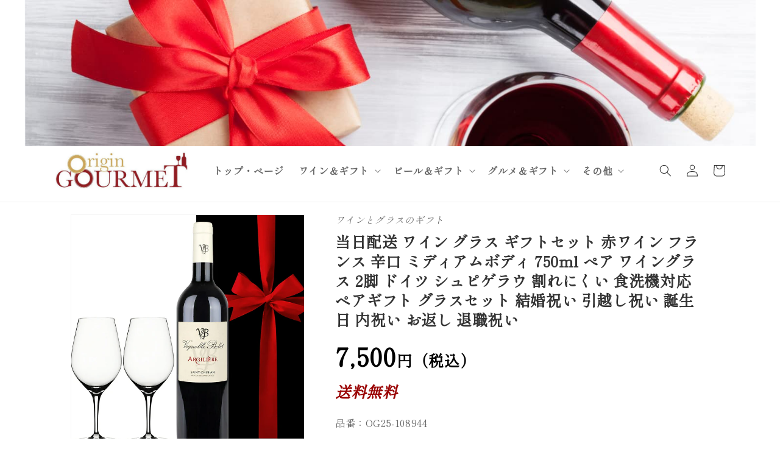

--- FILE ---
content_type: text/html; charset=utf-8
request_url: https://origin-gourmet.shop/products/og25-108944
body_size: 35145
content:
<!doctype html>
<html class="no-js" lang="ja">
  <head>

 
	<script async src='https://cdn.shopify.com/s/files/1/0411/8639/4277/t/11/assets/spotlight.js'></script>

    <link async href='https://cdn.shopify.com/s/files/1/0411/8639/4277/t/11/assets/ymq-option.css' rel='stylesheet'> 

	<link async href='https://option.ymq.cool/option/bottom.css' rel='stylesheet'> 

	<style id="ymq-jsstyle"></style> 

	<script>
		window.best_option = window.best_option || {}; 

		best_option.shop = `wine-and-gifts-origin-gourmet.myshopify.com`; 

		best_option.page = `product`; 

		best_option.ymq_option_branding = {}; 
		  
			best_option.ymq_option_branding = {"button":{"--button-border-color":"#990000","--button-border-checked-color":"#990000","--button-border-disabled-color":"#666666","--button-background-color":"#FFFFFF","--button-background-checked-color":"#990000","--button-background-disabled-color":"#FFFFFF","--button-font-color":"#990000","--button-font-checked-color":"#FFFFFF","--button-font-disabled-color":"#666666","--button-margin-u-d":"4","--button-margin-l-r":"4","--button-padding-u-d":"6","--button-padding-l-r":"14","--button-font-size":"16","--button-line-height":"22","--button-border-radius":"8"},"radio":{"--radio-border-color":"#EBCCCC","--radio-border-checked-color":"#990000","--radio-border-disabled-color":"#cccccc","--radio-border-hover-color":"#990000","--radio-background-color":"#FFFFFF","--radio-background-checked-color":"#990000","--radio-background-disabled-color":"#ffffff","--radio-background-hover-color":"#FFFFFF","--radio-inner-color":"#990000","--radio-inner-checked-color":"#FFFFFF","--radio-inner-disabled-color":"#cccccc"},"input":{"--input-border-color":"#333333","--input-border-checked-color":"#990000","--input-background-color":"#FFFFFF","--input-background-checked-color":"#F2F2F2","--input-font-color":"#333333","--input-font-checked-color":"#333333","--input-padding-u-d":"6","--input-padding-l-r":"12","--input-width":"100","--input-max-width":"600","--input-font-size":"16","--input-border-radius":"8"},"select":{"--select-border-color":"#333333","--select-border-checked-color":"#990000","--select-background-color":"#FFFFFF","--select-background-checked-color":"#FFFFFF","--select-font-color":"#333333","--select-font-checked-color":"#990000","--select-option-background-color":"#FFFFFF","--select-option-background-checked-color":"#F2F2F2","--select-option-background-disabled-color":"#FFFFFF","--select-option-font-color":"#333333","--select-option-font-checked-color":"#990000","--select-option-font-disabled-color":"#CCCCCC","--select-padding-u-d":"6","--select-padding-l-r":"12","--select-option-padding-u-d":"6","--select-option-padding-l-r":"12","--select-width":"100","--select-max-width":"600","--select-font-size":"16","--select-border-radius":"8"},"multiple":{"--multiple-background-color":"#eee","--multiple-font-color":"#333333","--multiple-padding-u-d":"4","--multiple-padding-l-r":"10","--multiple-font-size":"14","--multiple-border-radius":"8"},"img":{"--img-border-color":"#E1E1E1","--img-border-checked-color":"#990000","--img-border-disabled-color":"#000000","--img-width":"50","--img-height":"50","--img-selected-upper-url":"","--img-disabled-upper-url":"","--img-upper-padding":"0","--img-margin-u-d":"2","--img-margin-l-r":"2","--img-border-radius":"4"},"upload":{"--upload-background-color":"#409EFF","--upload-font-color":"#FFFFFF","--upload-border-color":"#409EFF","--upload-padding-u-d":"12","--upload-padding-l-r":"20","--upload-font-size":"12","--upload-border-radius":"4"},"cart":{"--cart-border-color":"#000000","--buy-border-color":"#000000","--cart-border-hover-color":"#000000","--buy-border-hover-color":"#000000","--cart-background-color":"#000000","--buy-background-color":"#000000","--cart-background-hover-color":"#000000","--buy-background-hover-color":"#000000","--cart-font-color":"#FFFFFF","--buy-font-color":"#FFFFFF","--cart-font-hover-color":"#FFFFFF","--buy-font-hover-color":"#FFFFFF","--cart-padding-u-d":"12","--cart-padding-l-r":"16","--buy-padding-u-d":"12","--buy-padding-l-r":"16","--cart-margin-u-d":"4","--cart-margin-l-r":"0","--buy-margin-u-d":"4","--buy-margin-l-r":"0","--cart-width":"100","--cart-max-width":"800","--buy-width":"100","--buy-max-width":"800","--cart-font-size":"14","--cart-border-radius":"0","--buy-font-size":"14","--buy-border-radius":"0"},"quantity":{"--quantity-border-color":"#666666","--quantity-font-color":"#333333","--quantity-background-color":"#FFFFFF","--quantity-width":"160","--quantity-height":"40","--quantity-font-size":"16","--quantity-border-radius":"8"},"global":{"--global-title-color":"#333333","--global-help-color":"#666666","--global-error-color":"#cc0000","--global-title-font-size":"16","--global-help-font-size":"12","--global-error-font-size":"12","--global-margin-top":"0","--global-margin-bottom":"20","--global-margin-left":"0","--global-margin-right":"0","--global-title-margin-top":"0","--global-title-margin-bottom":"5","--global-title-margin-left":"0","--global-title-margin-right":"0","--global-help-margin-top":"3","--global-help-margin-bottom":"0","--global-help-margin-left":"0","--global-help-margin-right":"0","--global-error-margin-top":"3","--global-error-margin-bottom":"0","--global-error-margin-left":"0","--global-error-margin-right":"0"},"discount":{"--new-discount-normal-color":"#1878B9","--new-discount-error-color":"#E22120","--new-discount-layout":"flex-end"},"lan":{"require":"必須項目です。","email":"有効なメールアドレスを入力ください。","phone":"正しい電話番号を入力ください。","number":"数字で入力ください。","integer":"整数で入力ください。","min_char":"%s文字以上にしてください。","max_char":"%s文字以内にしてください。","min":"%s文字以内にしてください。","max":"%s文字以内にしてください。","max_s":"最大%s項目まで選択できます。","min_s":"%s以上の項目を選択ください。","total_s":"%s項目をお選びください。","sold_out":"売り切れ","please_choose":"選びください","add_price_text":"選択すると %s がお会計に追加されます。","inventory_reminder":"商品 %s は売り切れです。","one-time-tag":"一度","q-buy":"Buy:","q-save":"Save","qty-rang":"qtyRange","qty-discount":"discount","qty-discount-type":"discountType","qty-discount-type-percentage":"percentage","qty-discount-type-fixed":"fixed","q-coupon-code":"Tiered Wholesale Discount","max-quantity":"999999","qty-input-text":"数量：","discount_code":"割引コード","application":"適用する","discount_error1":"有効なコードを入力ください。","discount_error2":"このコードはカート内の商品に適用できません。","product_title":"%s"},"price":{"--price-border-color":"#000000","--price-background-color":"#FFFFFF","--price-font-color":"#000000","--price-price-font-color":"#03de90","--price-padding-u-d":"9","--price-padding-l-r":"16","--price-width":"100","--price-max-width":"400","--price-font-size":"14","--price-border-radius":"0"},"extra":{"is_show":"0","plan":0,"quantity-box":"0","price-value":"3,4,15,6,16,7","variant-original-margin-bottom":"15","strong-dorp-down":0,"radio-unchecked":1,"img-option-bigger":1,"add-button-reload":1,"buy-now-new":1,"open-theme-buy-now":1,"open-theme-ajax-cart":1,"free_plan":1,"img_cdn":1,"timestamp":1657695265,"new":2,"variant-original":"1","condition-is-hide":"1"},"original-select":{"--no-strong-color":"#333333","--no-strong-color-focus":"#333333","--no-strong-background":"#FFFFFF","--no-strong-background-focus":"#FFFFFF","--no-strong-padding-t":"6","--no-strong-padding-b":"6","--no-strong-padding-l":"8","--no-strong-padding-r":"22","--no-strong-min-height":"36","--no-strong-line-height":"1.2","--no-strong-max-width":"400","--no-strong-border":"1","--no-strong-border-radius":"4","--no-strong-border-color":"#666666","--no-strong-border-color-focus":"#666666"}}; 
		 
	        
		best_option.product = {"id":7695430025452,"title":"当日配送 ワイン グラス ギフトセット 赤ワイン フランス 辛口 ミディアムボディ 750ml ぺア ワイングラス 2脚 ドイツ シュピゲラウ 割れにくい 食洗機対応 ペアギフト グラスセット 結婚祝い 引越し祝い 誕生日 内祝い お返し 退職祝い","handle":"og25-108944","description":"ペアグラス付き♪ \u003cbr\u003e家族経営のワイナリーが丁寧に醸造するバランスのとれた味わいの赤ワイン。セットのドイツ製グラスは、赤白兼用でお使いいただけます。 \u003cbr\u003e \u003cbr\u003e●赤ワイン（辛口\/750ml） \u003cbr\u003e \u003cbr\u003eドメーヌ・ベロ「ラルジリエール」2017 \u003cbr\u003e\"DOMAINE BELOT L'ARGILIERE\" \u003cbr\u003e \u003cbr\u003eシラーとグルナッシュをブレンドした南フランスの赤ワイン。 \u003cbr\u003e \u003cbr\u003e●ワイナリー \u003cbr\u003eDOMAINE BELOT \/ ドメーヌ・ベロ  \u003cbr\u003e \u003cbr\u003e●ワイングラス（2脚） \u003cbr\u003e赤白ワイン兼用　ワイングラス \u003cbr\u003e \u003cbr\u003eドイツの大手グラスブランド「シュピゲラウ」のワイングラス。ボウルからステムに続くラインが美しく、洗練されたデザインが特徴です。  \u003cbr\u003e \u003cbr\u003e●ラッピング \u003cbr\u003eギフトボックス、紺色包装紙、赤リボン \u003cbr\u003e \u003cbr\u003e \u003cbr\u003eバレンタイン お酒 プレゼント ご夫婦 ご両親 二人で楽しめる ワイングラス ワインギフト 誕生日祝い 誕生日プレゼント バースデープレゼント 結婚記念日 結婚祝い 結婚祝内祝い 内祝い 退職祝い 定年退職 還暦祝い 転職祝い 昇進祝い 開店祝い 開業祝い 受章祝い 受賞祝い 設立・周年記念 公演祝い 楽屋見舞い 当選祝い お礼 お返しギフト 快気祝い 新築祝い 入籍祝い","published_at":"2024-07-16T16:12:01+09:00","created_at":"2022-07-13T16:13:55+09:00","vendor":"ワインとグラスのギフト","type":"ワイン","tags":["ギフト","セット","ドイツ","フランス","ワイン","赤ワイン"],"price":750000,"price_min":750000,"price_max":750000,"available":true,"price_varies":false,"compare_at_price":750000,"compare_at_price_min":750000,"compare_at_price_max":750000,"compare_at_price_varies":false,"variants":[{"id":42997874426092,"title":"Default Title","option1":"Default Title","option2":null,"option3":null,"sku":"OG25-108944","requires_shipping":true,"taxable":true,"featured_image":null,"available":true,"name":"当日配送 ワイン グラス ギフトセット 赤ワイン フランス 辛口 ミディアムボディ 750ml ぺア ワイングラス 2脚 ドイツ シュピゲラウ 割れにくい 食洗機対応 ペアギフト グラスセット 結婚祝い 引越し祝い 誕生日 内祝い お返し 退職祝い","public_title":null,"options":["Default Title"],"price":750000,"weight":0,"compare_at_price":750000,"inventory_management":"shopify","barcode":null,"requires_selling_plan":false,"selling_plan_allocations":[]}],"images":["\/\/origin-gourmet.shop\/cdn\/shop\/files\/og25_108944_main.jpg?v=1721113931","\/\/origin-gourmet.shop\/cdn\/shop\/files\/glass_largiliere2.jpg?v=1721113931","\/\/origin-gourmet.shop\/cdn\/shop\/files\/redwine_pr20_ar_3057422e-aee5-40f1-a56a-15011048a2ca.jpg?v=1721113931","\/\/origin-gourmet.shop\/cdn\/shop\/files\/image_tasting_dd814dbb-dcde-4b75-93a7-ca1463e39a95.jpg?v=1721113931","\/\/origin-gourmet.shop\/cdn\/shop\/files\/wrapping_father24_602d90ff-bbe7-412f-82d1-25620caa9178.jpg?v=1721113931","\/\/origin-gourmet.shop\/cdn\/shop\/files\/messagecard_1000_f419581b-2793-4ca3-9bfd-0955d14b9ac8.jpg?v=1721113931","\/\/origin-gourmet.shop\/cdn\/shop\/files\/noshi_rakuten_57ac1696-1cb2-424b-b806-4888a9115957.jpg?v=1721113931"],"featured_image":"\/\/origin-gourmet.shop\/cdn\/shop\/files\/og25_108944_main.jpg?v=1721113931","options":["Title"],"media":[{"alt":null,"id":33915838628076,"position":1,"preview_image":{"aspect_ratio":1.0,"height":1000,"width":1000,"src":"\/\/origin-gourmet.shop\/cdn\/shop\/files\/og25_108944_main.jpg?v=1721113931"},"aspect_ratio":1.0,"height":1000,"media_type":"image","src":"\/\/origin-gourmet.shop\/cdn\/shop\/files\/og25_108944_main.jpg?v=1721113931","width":1000},{"alt":null,"id":33915838660844,"position":2,"preview_image":{"aspect_ratio":1.0,"height":1000,"width":1000,"src":"\/\/origin-gourmet.shop\/cdn\/shop\/files\/glass_largiliere2.jpg?v=1721113931"},"aspect_ratio":1.0,"height":1000,"media_type":"image","src":"\/\/origin-gourmet.shop\/cdn\/shop\/files\/glass_largiliere2.jpg?v=1721113931","width":1000},{"alt":null,"id":33915838693612,"position":3,"preview_image":{"aspect_ratio":1.0,"height":1000,"width":1000,"src":"\/\/origin-gourmet.shop\/cdn\/shop\/files\/redwine_pr20_ar_3057422e-aee5-40f1-a56a-15011048a2ca.jpg?v=1721113931"},"aspect_ratio":1.0,"height":1000,"media_type":"image","src":"\/\/origin-gourmet.shop\/cdn\/shop\/files\/redwine_pr20_ar_3057422e-aee5-40f1-a56a-15011048a2ca.jpg?v=1721113931","width":1000},{"alt":null,"id":33915838726380,"position":4,"preview_image":{"aspect_ratio":1.0,"height":1000,"width":1000,"src":"\/\/origin-gourmet.shop\/cdn\/shop\/files\/image_tasting_dd814dbb-dcde-4b75-93a7-ca1463e39a95.jpg?v=1721113931"},"aspect_ratio":1.0,"height":1000,"media_type":"image","src":"\/\/origin-gourmet.shop\/cdn\/shop\/files\/image_tasting_dd814dbb-dcde-4b75-93a7-ca1463e39a95.jpg?v=1721113931","width":1000},{"alt":null,"id":33915838759148,"position":5,"preview_image":{"aspect_ratio":1.0,"height":1000,"width":1000,"src":"\/\/origin-gourmet.shop\/cdn\/shop\/files\/wrapping_father24_602d90ff-bbe7-412f-82d1-25620caa9178.jpg?v=1721113931"},"aspect_ratio":1.0,"height":1000,"media_type":"image","src":"\/\/origin-gourmet.shop\/cdn\/shop\/files\/wrapping_father24_602d90ff-bbe7-412f-82d1-25620caa9178.jpg?v=1721113931","width":1000},{"alt":null,"id":33915838791916,"position":6,"preview_image":{"aspect_ratio":1.0,"height":1000,"width":1000,"src":"\/\/origin-gourmet.shop\/cdn\/shop\/files\/messagecard_1000_f419581b-2793-4ca3-9bfd-0955d14b9ac8.jpg?v=1721113931"},"aspect_ratio":1.0,"height":1000,"media_type":"image","src":"\/\/origin-gourmet.shop\/cdn\/shop\/files\/messagecard_1000_f419581b-2793-4ca3-9bfd-0955d14b9ac8.jpg?v=1721113931","width":1000},{"alt":null,"id":33915838824684,"position":7,"preview_image":{"aspect_ratio":1.0,"height":1000,"width":1000,"src":"\/\/origin-gourmet.shop\/cdn\/shop\/files\/noshi_rakuten_57ac1696-1cb2-424b-b806-4888a9115957.jpg?v=1721113931"},"aspect_ratio":1.0,"height":1000,"media_type":"image","src":"\/\/origin-gourmet.shop\/cdn\/shop\/files\/noshi_rakuten_57ac1696-1cb2-424b-b806-4888a9115957.jpg?v=1721113931","width":1000}],"requires_selling_plan":false,"selling_plan_groups":[],"content":"ペアグラス付き♪ \u003cbr\u003e家族経営のワイナリーが丁寧に醸造するバランスのとれた味わいの赤ワイン。セットのドイツ製グラスは、赤白兼用でお使いいただけます。 \u003cbr\u003e \u003cbr\u003e●赤ワイン（辛口\/750ml） \u003cbr\u003e \u003cbr\u003eドメーヌ・ベロ「ラルジリエール」2017 \u003cbr\u003e\"DOMAINE BELOT L'ARGILIERE\" \u003cbr\u003e \u003cbr\u003eシラーとグルナッシュをブレンドした南フランスの赤ワイン。 \u003cbr\u003e \u003cbr\u003e●ワイナリー \u003cbr\u003eDOMAINE BELOT \/ ドメーヌ・ベロ  \u003cbr\u003e \u003cbr\u003e●ワイングラス（2脚） \u003cbr\u003e赤白ワイン兼用　ワイングラス \u003cbr\u003e \u003cbr\u003eドイツの大手グラスブランド「シュピゲラウ」のワイングラス。ボウルからステムに続くラインが美しく、洗練されたデザインが特徴です。  \u003cbr\u003e \u003cbr\u003e●ラッピング \u003cbr\u003eギフトボックス、紺色包装紙、赤リボン \u003cbr\u003e \u003cbr\u003e \u003cbr\u003eバレンタイン お酒 プレゼント ご夫婦 ご両親 二人で楽しめる ワイングラス ワインギフト 誕生日祝い 誕生日プレゼント バースデープレゼント 結婚記念日 結婚祝い 結婚祝内祝い 内祝い 退職祝い 定年退職 還暦祝い 転職祝い 昇進祝い 開店祝い 開業祝い 受章祝い 受賞祝い 設立・周年記念 公演祝い 楽屋見舞い 当選祝い お礼 お返しギフト 快気祝い 新築祝い 入籍祝い"}; 

		best_option.ymq_has_only_default_variant = true; 
		 

        
            best_option.ymq_product_options = {"data":{"tem2":{"id":2,"type":100,"required":"0","tooltip":"","tooltip_position":"1","help":"","alert_text":"","alert":""}},"ymq_status":{"ymq_status":"1"},"ymq_variantjson":{},"condition":{}};
            best_option.ymq_status = best_option.ymq_product_options.ymq_status ? best_option.ymq_product_options.ymq_status : {};
            best_option.ymq_variantjson = best_option.ymq_product_options.ymq_variantjson ? best_option.ymq_product_options.ymq_variantjson : {};
            best_option.ymq_option_data = best_option.ymq_product_options.data ? best_option.ymq_product_options.data : {};
            best_option.ymq_option_condition = best_option.ymq_product_options.condition ? best_option.ymq_product_options.condition : {};
        
        
        best_option.product_collections = {};
        
            best_option.product_collections[402034753772] = {"id":402034753772,"handle":"wine-and-gifts","title":"ワイン \u0026ギフト","updated_at":"2026-01-19T16:25:12+09:00","body_html":"","published_at":"2022-07-14T11:40:21+09:00","sort_order":"best-selling","template_suffix":"nested-collection","disjunctive":true,"rules":[{"column":"tag","relation":"equals","condition":"ワイン"},{"column":"tag","relation":"equals","condition":"シャンパン"},{"column":"tag","relation":"equals","condition":"スパークリング"}],"published_scope":"web"};
        
            best_option.product_collections[401882480876] = {"id":401882480876,"handle":"wine-as-gift","title":"ワインギフト","updated_at":"2026-01-19T16:25:12+09:00","body_html":"","published_at":"2022-07-12T14:32:27+09:00","sort_order":"best-selling","template_suffix":"nested-collection","disjunctive":false,"rules":[{"column":"tag","relation":"equals","condition":"ギフト"},{"column":"tag","relation":"equals","condition":"ワイン"}],"published_scope":"web","image":{"created_at":"2022-08-07T08:52:29+09:00","alt":null,"width":600,"height":310,"src":"\/\/origin-gourmet.shop\/cdn\/shop\/collections\/wine_page1_gift.jpg?v=1659829949"}};
        
            best_option.product_collections[403073695980] = {"id":403073695980,"handle":"wine-as-gift-7500-9999","title":"ワインギフト 7,500円 ～ 9,999円","updated_at":"2026-01-19T16:24:01+09:00","body_html":"","published_at":"2022-08-09T15:55:03+09:00","sort_order":"best-selling","template_suffix":"nested-collection","disjunctive":false,"rules":[{"column":"tag","relation":"equals","condition":"ギフト"},{"column":"tag","relation":"equals","condition":"ワイン"},{"column":"variant_price","relation":"greater_than","condition":"7499"},{"column":"variant_price","relation":"less_than","condition":"10000"}],"published_scope":"web"};
        
            best_option.product_collections[403073204460] = {"id":403073204460,"handle":"wine-as-gift-okuyami","title":"ワインギフト お悔み・葬儀","updated_at":"2026-01-19T16:25:12+09:00","body_html":"","published_at":"2022-08-09T15:32:06+09:00","sort_order":"best-selling","template_suffix":"nested-collection","disjunctive":false,"rules":[{"column":"tag","relation":"equals","condition":"ギフト"},{"column":"tag","relation":"equals","condition":"ワイン"}],"published_scope":"web"};
        
            best_option.product_collections[402038522092] = {"id":402038522092,"handle":"wine-as-gift-by-price","title":"ワインギフト ご予算から","updated_at":"2026-01-19T16:25:12+09:00","body_html":"","published_at":"2022-07-14T14:07:32+09:00","sort_order":"best-selling","template_suffix":"nested-collection","disjunctive":false,"rules":[{"column":"tag","relation":"equals","condition":"ギフト"},{"column":"tag","relation":"equals","condition":"ワイン"}],"published_scope":"web","image":{"created_at":"2022-08-07T09:04:07+09:00","alt":null,"width":1029,"height":171,"src":"\/\/origin-gourmet.shop\/cdn\/shop\/collections\/wine_page1_gift_budget.jpg?v=1660028463"}};
        
            best_option.product_collections[403073171692] = {"id":403073171692,"handle":"wine-as-gift-party","title":"ワインギフト パーティー","updated_at":"2026-01-19T16:25:12+09:00","body_html":"","published_at":"2022-08-09T15:32:06+09:00","sort_order":"best-selling","template_suffix":"nested-collection","disjunctive":false,"rules":[{"column":"tag","relation":"equals","condition":"ギフト"},{"column":"tag","relation":"equals","condition":"ワイン"}],"published_scope":"web"};
        
            best_option.product_collections[402038456556] = {"id":402038456556,"handle":"wine-as-gift-by-occasion","title":"ワインギフト ・ご用途別","updated_at":"2026-01-19T16:25:12+09:00","body_html":"","published_at":"2022-07-14T14:07:31+09:00","sort_order":"best-selling","template_suffix":"nested-collection","disjunctive":false,"rules":[{"column":"tag","relation":"equals","condition":"ギフト"},{"column":"tag","relation":"equals","condition":"ワイン"}],"published_scope":"web","image":{"created_at":"2022-08-07T09:03:33+09:00","alt":null,"width":1200,"height":200,"src":"\/\/origin-gourmet.shop\/cdn\/shop\/collections\/wine_page1_gift_scene.jpg?v=1660023950"}};
        
            best_option.product_collections[402038489324] = {"id":402038489324,"handle":"wine-as-gift-by-category","title":"ワインギフト ・カテゴリー別","updated_at":"2026-01-19T16:25:12+09:00","body_html":"","published_at":"2022-07-14T14:07:31+09:00","sort_order":"best-selling","template_suffix":"nested-collection","disjunctive":false,"rules":[{"column":"tag","relation":"equals","condition":"ギフト"},{"column":"tag","relation":"equals","condition":"ワイン"}],"published_scope":"web","image":{"created_at":"2022-08-07T08:55:03+09:00","alt":null,"width":1200,"height":200,"src":"\/\/origin-gourmet.shop\/cdn\/shop\/collections\/wine_page1_gift_category.jpg?v=1660023867"}};
        
            best_option.product_collections[403073040620] = {"id":403073040620,"handle":"wine-as-gift-uchiiwai","title":"ワインギフト 内祝い","updated_at":"2026-01-19T16:25:12+09:00","body_html":"","published_at":"2022-08-09T15:32:02+09:00","sort_order":"best-selling","template_suffix":"nested-collection","disjunctive":false,"rules":[{"column":"tag","relation":"equals","condition":"ギフト"},{"column":"tag","relation":"equals","condition":"ワイン"}],"published_scope":"web"};
        
            best_option.product_collections[403073138924] = {"id":403073138924,"handle":"wine-as-gift-graduation","title":"ワインギフト 卒業・入学","updated_at":"2026-01-19T16:25:12+09:00","body_html":"","published_at":"2022-08-09T15:32:05+09:00","sort_order":"best-selling","template_suffix":"nested-collection","disjunctive":false,"rules":[{"column":"tag","relation":"equals","condition":"ギフト"},{"column":"tag","relation":"equals","condition":"ワイン"}],"published_scope":"web"};
        
            best_option.product_collections[403073073388] = {"id":403073073388,"handle":"wine-as-gift-moving","title":"ワインギフト 引越し・改造","updated_at":"2026-01-19T16:25:12+09:00","body_html":"","published_at":"2022-08-09T15:32:03+09:00","sort_order":"best-selling","template_suffix":"nested-collection","disjunctive":false,"rules":[{"column":"tag","relation":"equals","condition":"ギフト"},{"column":"tag","relation":"equals","condition":"ワイン"}],"published_scope":"web"};
        
            best_option.product_collections[403073106156] = {"id":403073106156,"handle":"wine-as-gift-promotion","title":"ワインギフト 昇進・退職","updated_at":"2026-01-19T16:25:12+09:00","body_html":"","published_at":"2022-08-09T15:32:04+09:00","sort_order":"best-selling","template_suffix":"nested-collection","disjunctive":false,"rules":[{"column":"tag","relation":"equals","condition":"ギフト"},{"column":"tag","relation":"equals","condition":"ワイン"}],"published_scope":"web"};
        
            best_option.product_collections[403073007852] = {"id":403073007852,"handle":"wine-as-gift-wedding","title":"ワインギフト 結婚","updated_at":"2026-01-19T16:25:12+09:00","body_html":"","published_at":"2022-08-09T15:32:02+09:00","sort_order":"best-selling","template_suffix":"nested-collection","disjunctive":false,"rules":[{"column":"tag","relation":"equals","condition":"ギフト"},{"column":"tag","relation":"equals","condition":"ワイン"}],"published_scope":"web"};
        
        
        best_option.ymq_template_options = {};
	    best_option.ymq_option_template = {};
		best_option.ymq_option_template_condition = {}; 
	    
	    
	    
            
            
                best_option.ymq_template_options[`tem2`] = {"template":{"ymq2tem1":{"id":"2tem1","type":"4","options":{"2tem1_1":{"weight":"","sku":"","id":"2tem1_1","price":"","value":"はい","hasstock":1,"one_time":"0","default":"0","canvas_type":"2","canvas1":"","canvas2":"","qty_input":0}},"label":"20歳以上ですか？","required":1,"tooltip":"20歳未満の方への酒類の販売は法律で禁止されています。年齢確認にご協力をお願いします。","is_get_to_cart":0,"onetime":0,"tooltip_position":"1","hide_title":"0","class":"","help":"","alert_text":"","a_t1":"","a_t2":"","a_width":"700","style":"1","min_s":"","max_s":""}},"condition":{}};
                best_option.ymq_option_template[`tem2`] = best_option.ymq_template_options[`tem2`]['template'];
                best_option.ymq_option_template_condition[`tem2`] = best_option.ymq_template_options[`tem2`]['condition'];
             
	    

        
            best_option.ymq_option_template_sort = `1,2`;
        

        
            best_option.ymq_option_template_sort_before = false;
        
        
        
        best_option.ymq_option_template_c_t = {};
  		best_option.ymq_option_template_condition_c_t = {};
        best_option.ymq_option_template_assign_c_t = {};
        
        
            
            
                
                
                    best_option.ymq_template_options[`tem1`] = {"template":{"ymq1tem1":{"id":"1tem1","type":"3","options":{"1tem1_1":{"weight":"","sku":"","id":"1tem1_1","price":"","value":"リボン","hasstock":1,"one_time":"0","default":1,"canvas_type":"2","canvas1":"","canvas2":"","qty_input":0},"1tem1_2":{"weight":"","sku":"","id":"1tem1_2","price":"","value":"熨斗","hasstock":1,"one_time":"0","default":"0","canvas_type":"2","canvas1":"","canvas2":"","qty_input":0}},"label":"ギフト包装","is_get_to_cart":1,"onetime":0,"required":"0","tooltip":"","tooltip_position":"1","hide_title":"0","class":"","help":"","alert_text":"","a_t1":"","a_t2":"","a_width":"700","min_s":"","max_s":""},"ymq1tem2":{"id":"1tem2","type":"3","options":{"1tem2_1":{"weight":"","sku":"","id":"1tem2_1","price":"","value":"赤","hasstock":1,"one_time":"0","default":1,"canvas_type":"2","canvas1":"","canvas2":"","qty_input":0},"1tem2_2":{"weight":"","sku":"","id":"1tem2_2","price":"","value":"黄色","hasstock":1,"one_time":"0","default":"0","canvas_type":"2","canvas1":"","canvas2":"","qty_input":0},"1tem2_3":{"weight":"","sku":"","id":"1tem2_3","price":"","value":"白","hasstock":1,"one_time":"0","default":"0","canvas_type":"2","canvas1":"","canvas2":"","qty_input":0}},"label":"リボンの色","is_get_to_cart":1,"onetime":0,"required":"0","tooltip":"","tooltip_position":"1","hide_title":"0","class":"","help":"","alert_text":"","a_t1":"","a_t2":"","a_width":"700","min_s":"","max_s":""},"ymq1tem3":{"id":"1tem3","type":"3","options":{"1tem3_1":{"weight":"","sku":"","id":"1tem3_1","price":"","value":"お中元","hasstock":1,"one_time":"0","default":1,"canvas_type":"2","canvas1":"","canvas2":"","qty_input":0},"1tem3_2":{"weight":"","sku":"","id":"1tem3_2","price":"","value":"お祝い","hasstock":1,"one_time":"0","default":"0","canvas_type":"2","canvas1":"","canvas2":"","qty_input":0},"1tem3_3":{"weight":"","sku":"","id":"1tem3_3","price":"","value":"感謝","hasstock":1,"one_time":"0","default":"0","canvas_type":"2","canvas1":"","canvas2":"","qty_input":0},"1tem3_4":{"weight":"","sku":"","id":"1tem3_4","price":"","value":"お歳暮","hasstock":1,"one_time":"0","default":"0","canvas_type":"2","canvas1":"","canvas2":"","qty_input":0}},"label":"熨斗の種類","is_get_to_cart":1,"onetime":0,"required":"0","tooltip":"","tooltip_position":"1","hide_title":"0","class":"","help":"","alert_text":"","a_t1":"","a_t2":"","a_width":"700","min_s":"","max_s":""}},"condition":{"1tem2":{"type":"1","andor":"||","show":"1","children":"","options":{"1":{"type":"1","id":"1tem1","option_type":3,"value":"1tem1_1"}}},"1tem3":{"type":"1","andor":"||","show":"1","children":"","options":{"1":{"type":"1","id":"1tem1","option_type":3,"value":"1tem1_2"}}}},"assign":{"type":0,"manual":{"tag":"","collection":"","product":""},"automate":{"type":"1","data":{"1":{"tem_condition":1,"tem_condition_type":1,"tem_condition_value":""}}}}};
                    best_option.ymq_option_template_c_t[`tem1`] = best_option.ymq_template_options[`tem1`]['template'];
                    best_option.ymq_option_template_condition_c_t[`tem1`] = best_option.ymq_template_options[`tem1`]['condition'];
                    best_option.ymq_option_template_assign_c_t[`tem1`] = best_option.ymq_template_options[`tem1`]['assign'];
                
            
                
                
                    best_option.ymq_template_options[`tem2`] = {"template":{"ymq2tem1":{"id":"2tem1","type":"4","options":{"2tem1_1":{"weight":"","sku":"","id":"2tem1_1","price":"","value":"はい","hasstock":1,"one_time":"0","default":"0","canvas_type":"2","canvas1":"","canvas2":"","qty_input":0}},"label":"20歳以上ですか？","required":1,"tooltip":"20歳未満の方への酒類の販売は法律で禁止されています。年齢確認にご協力をお願いします。","is_get_to_cart":0,"onetime":0,"tooltip_position":"1","hide_title":"0","class":"","help":"","alert_text":"","a_t1":"","a_t2":"","a_width":"700","style":"1","min_s":"","max_s":""}},"condition":{},"assign":{"type":2,"manual":{"tag":"","collection":"","product":""},"automate":{"type":"1","data":{"1":{"tem_condition":"5","tem_condition_type":"1","tem_condition_value":""}}}}};
                    best_option.ymq_option_template_c_t[`tem2`] = best_option.ymq_template_options[`tem2`]['template'];
                    best_option.ymq_option_template_condition_c_t[`tem2`] = best_option.ymq_template_options[`tem2`]['condition'];
                    best_option.ymq_option_template_assign_c_t[`tem2`] = best_option.ymq_template_options[`tem2`]['assign'];
                
            
        

        

        
	</script>

	<script async src='https://options.ymq.cool/option/best-options.js'></script>

 

    <meta charset="utf-8">
    <meta http-equiv="X-UA-Compatible" content="IE=edge">
    <meta name="viewport" content="width=device-width,initial-scale=1">
    <meta name="theme-color" content="">
    <link rel="canonical" href="https://origin-gourmet.shop/products/og25-108944">
    <link rel="preconnect" href="https://cdn.shopify.com" crossorigin><link rel="icon" type="image/png" href="//origin-gourmet.shop/cdn/shop/files/origin_gourmet_logo_square_cd087209-4d5e-4e0b-9774-e638329c4769.jpg?crop=center&height=32&v=1655869270&width=32"><title>
      ワイン グラス 赤ワイン フランス 辛口 750ml ぺア オリジングルメ、公式通販
 &ndash; origin-gourmet</title>

    
      <meta name="description" content="ワイン グラス 赤ワイン フランス 辛口 750ml ぺア ワイングラス 2脚 ドイツ シュピゲラウ ラルジリエール グラスセット ラッピング付き">
    

    

<meta property="og:site_name" content="origin-gourmet">
<meta property="og:url" content="https://origin-gourmet.shop/products/og25-108944">
<meta property="og:title" content="ワイン グラス 赤ワイン フランス 辛口 750ml ぺア オリジングルメ、公式通販">
<meta property="og:type" content="product">
<meta property="og:description" content="ワイン グラス 赤ワイン フランス 辛口 750ml ぺア ワイングラス 2脚 ドイツ シュピゲラウ ラルジリエール グラスセット ラッピング付き"><meta property="og:image" content="http://origin-gourmet.shop/cdn/shop/files/og25_108944_main.jpg?v=1721113931">
  <meta property="og:image:secure_url" content="https://origin-gourmet.shop/cdn/shop/files/og25_108944_main.jpg?v=1721113931">
  <meta property="og:image:width" content="1000">
  <meta property="og:image:height" content="1000"><meta property="og:price:amount" content="7,500">
  <meta property="og:price:currency" content="JPY"><meta name="twitter:card" content="summary_large_image">
<meta name="twitter:title" content="ワイン グラス 赤ワイン フランス 辛口 750ml ぺア オリジングルメ、公式通販">
<meta name="twitter:description" content="ワイン グラス 赤ワイン フランス 辛口 750ml ぺア ワイングラス 2脚 ドイツ シュピゲラウ ラルジリエール グラスセット ラッピング付き">


    <script src="//origin-gourmet.shop/cdn/shop/t/2/assets/global.js?v=24850326154503943211656463984" defer="defer"></script>
    <script>window.performance && window.performance.mark && window.performance.mark('shopify.content_for_header.start');</script><meta id="shopify-digital-wallet" name="shopify-digital-wallet" content="/65073086700/digital_wallets/dialog">
<meta name="shopify-checkout-api-token" content="66010b658b4993abcfd7a3b905639cd2">
<link rel="alternate" hreflang="x-default" href="https://origin-gourmet.shop/products/og25-108944">
<link rel="alternate" hreflang="ja" href="https://origin-gourmet.shop/products/og25-108944">
<link rel="alternate" hreflang="en" href="https://origin-gourmet.shop/en/products/og25-108944">
<link rel="alternate" type="application/json+oembed" href="https://origin-gourmet.shop/products/og25-108944.oembed">
<script async="async" src="/checkouts/internal/preloads.js?locale=ja-JP"></script>
<script id="apple-pay-shop-capabilities" type="application/json">{"shopId":65073086700,"countryCode":"JP","currencyCode":"JPY","merchantCapabilities":["supports3DS"],"merchantId":"gid:\/\/shopify\/Shop\/65073086700","merchantName":"origin-gourmet","requiredBillingContactFields":["postalAddress","email","phone"],"requiredShippingContactFields":["postalAddress","email","phone"],"shippingType":"shipping","supportedNetworks":["visa","masterCard","amex","jcb","discover"],"total":{"type":"pending","label":"origin-gourmet","amount":"1.00"},"shopifyPaymentsEnabled":true,"supportsSubscriptions":true}</script>
<script id="shopify-features" type="application/json">{"accessToken":"66010b658b4993abcfd7a3b905639cd2","betas":["rich-media-storefront-analytics"],"domain":"origin-gourmet.shop","predictiveSearch":false,"shopId":65073086700,"locale":"ja"}</script>
<script>var Shopify = Shopify || {};
Shopify.shop = "wine-and-gifts-origin-gourmet.myshopify.com";
Shopify.locale = "ja";
Shopify.currency = {"active":"JPY","rate":"1.0"};
Shopify.country = "JP";
Shopify.theme = {"name":"OriginGourmet 1.1 [Dawn]","id":133680070892,"schema_name":"Dawn","schema_version":"6.0.2","theme_store_id":887,"role":"main"};
Shopify.theme.handle = "null";
Shopify.theme.style = {"id":null,"handle":null};
Shopify.cdnHost = "origin-gourmet.shop/cdn";
Shopify.routes = Shopify.routes || {};
Shopify.routes.root = "/";</script>
<script type="module">!function(o){(o.Shopify=o.Shopify||{}).modules=!0}(window);</script>
<script>!function(o){function n(){var o=[];function n(){o.push(Array.prototype.slice.apply(arguments))}return n.q=o,n}var t=o.Shopify=o.Shopify||{};t.loadFeatures=n(),t.autoloadFeatures=n()}(window);</script>
<script id="shop-js-analytics" type="application/json">{"pageType":"product"}</script>
<script defer="defer" async type="module" src="//origin-gourmet.shop/cdn/shopifycloud/shop-js/modules/v2/client.init-shop-cart-sync_CZKilf07.ja.esm.js"></script>
<script defer="defer" async type="module" src="//origin-gourmet.shop/cdn/shopifycloud/shop-js/modules/v2/chunk.common_rlhnONO2.esm.js"></script>
<script type="module">
  await import("//origin-gourmet.shop/cdn/shopifycloud/shop-js/modules/v2/client.init-shop-cart-sync_CZKilf07.ja.esm.js");
await import("//origin-gourmet.shop/cdn/shopifycloud/shop-js/modules/v2/chunk.common_rlhnONO2.esm.js");

  window.Shopify.SignInWithShop?.initShopCartSync?.({"fedCMEnabled":true,"windoidEnabled":true});

</script>
<script>(function() {
  var isLoaded = false;
  function asyncLoad() {
    if (isLoaded) return;
    isLoaded = true;
    var urls = ["https:\/\/cdn.jsdelivr.net\/gh\/yunmuqing\/SmBdBWwTCrjyN3AE@latest\/mbAt2ktK3Dmszf6K.js?shop=wine-and-gifts-origin-gourmet.myshopify.com"];
    for (var i = 0; i < urls.length; i++) {
      var s = document.createElement('script');
      s.type = 'text/javascript';
      s.async = true;
      s.src = urls[i];
      var x = document.getElementsByTagName('script')[0];
      x.parentNode.insertBefore(s, x);
    }
  };
  if(window.attachEvent) {
    window.attachEvent('onload', asyncLoad);
  } else {
    window.addEventListener('load', asyncLoad, false);
  }
})();</script>
<script id="__st">var __st={"a":65073086700,"offset":32400,"reqid":"8c70547b-1631-4d0b-baa7-75c6fd655484-1768976676","pageurl":"origin-gourmet.shop\/products\/og25-108944","u":"9db559386e04","p":"product","rtyp":"product","rid":7695430025452};</script>
<script>window.ShopifyPaypalV4VisibilityTracking = true;</script>
<script id="captcha-bootstrap">!function(){'use strict';const t='contact',e='account',n='new_comment',o=[[t,t],['blogs',n],['comments',n],[t,'customer']],c=[[e,'customer_login'],[e,'guest_login'],[e,'recover_customer_password'],[e,'create_customer']],r=t=>t.map((([t,e])=>`form[action*='/${t}']:not([data-nocaptcha='true']) input[name='form_type'][value='${e}']`)).join(','),a=t=>()=>t?[...document.querySelectorAll(t)].map((t=>t.form)):[];function s(){const t=[...o],e=r(t);return a(e)}const i='password',u='form_key',d=['recaptcha-v3-token','g-recaptcha-response','h-captcha-response',i],f=()=>{try{return window.sessionStorage}catch{return}},m='__shopify_v',_=t=>t.elements[u];function p(t,e,n=!1){try{const o=window.sessionStorage,c=JSON.parse(o.getItem(e)),{data:r}=function(t){const{data:e,action:n}=t;return t[m]||n?{data:e,action:n}:{data:t,action:n}}(c);for(const[e,n]of Object.entries(r))t.elements[e]&&(t.elements[e].value=n);n&&o.removeItem(e)}catch(o){console.error('form repopulation failed',{error:o})}}const l='form_type',E='cptcha';function T(t){t.dataset[E]=!0}const w=window,h=w.document,L='Shopify',v='ce_forms',y='captcha';let A=!1;((t,e)=>{const n=(g='f06e6c50-85a8-45c8-87d0-21a2b65856fe',I='https://cdn.shopify.com/shopifycloud/storefront-forms-hcaptcha/ce_storefront_forms_captcha_hcaptcha.v1.5.2.iife.js',D={infoText:'hCaptchaによる保護',privacyText:'プライバシー',termsText:'利用規約'},(t,e,n)=>{const o=w[L][v],c=o.bindForm;if(c)return c(t,g,e,D).then(n);var r;o.q.push([[t,g,e,D],n]),r=I,A||(h.body.append(Object.assign(h.createElement('script'),{id:'captcha-provider',async:!0,src:r})),A=!0)});var g,I,D;w[L]=w[L]||{},w[L][v]=w[L][v]||{},w[L][v].q=[],w[L][y]=w[L][y]||{},w[L][y].protect=function(t,e){n(t,void 0,e),T(t)},Object.freeze(w[L][y]),function(t,e,n,w,h,L){const[v,y,A,g]=function(t,e,n){const i=e?o:[],u=t?c:[],d=[...i,...u],f=r(d),m=r(i),_=r(d.filter((([t,e])=>n.includes(e))));return[a(f),a(m),a(_),s()]}(w,h,L),I=t=>{const e=t.target;return e instanceof HTMLFormElement?e:e&&e.form},D=t=>v().includes(t);t.addEventListener('submit',(t=>{const e=I(t);if(!e)return;const n=D(e)&&!e.dataset.hcaptchaBound&&!e.dataset.recaptchaBound,o=_(e),c=g().includes(e)&&(!o||!o.value);(n||c)&&t.preventDefault(),c&&!n&&(function(t){try{if(!f())return;!function(t){const e=f();if(!e)return;const n=_(t);if(!n)return;const o=n.value;o&&e.removeItem(o)}(t);const e=Array.from(Array(32),(()=>Math.random().toString(36)[2])).join('');!function(t,e){_(t)||t.append(Object.assign(document.createElement('input'),{type:'hidden',name:u})),t.elements[u].value=e}(t,e),function(t,e){const n=f();if(!n)return;const o=[...t.querySelectorAll(`input[type='${i}']`)].map((({name:t})=>t)),c=[...d,...o],r={};for(const[a,s]of new FormData(t).entries())c.includes(a)||(r[a]=s);n.setItem(e,JSON.stringify({[m]:1,action:t.action,data:r}))}(t,e)}catch(e){console.error('failed to persist form',e)}}(e),e.submit())}));const S=(t,e)=>{t&&!t.dataset[E]&&(n(t,e.some((e=>e===t))),T(t))};for(const o of['focusin','change'])t.addEventListener(o,(t=>{const e=I(t);D(e)&&S(e,y())}));const B=e.get('form_key'),M=e.get(l),P=B&&M;t.addEventListener('DOMContentLoaded',(()=>{const t=y();if(P)for(const e of t)e.elements[l].value===M&&p(e,B);[...new Set([...A(),...v().filter((t=>'true'===t.dataset.shopifyCaptcha))])].forEach((e=>S(e,t)))}))}(h,new URLSearchParams(w.location.search),n,t,e,['guest_login'])})(!0,!0)}();</script>
<script integrity="sha256-4kQ18oKyAcykRKYeNunJcIwy7WH5gtpwJnB7kiuLZ1E=" data-source-attribution="shopify.loadfeatures" defer="defer" src="//origin-gourmet.shop/cdn/shopifycloud/storefront/assets/storefront/load_feature-a0a9edcb.js" crossorigin="anonymous"></script>
<script data-source-attribution="shopify.dynamic_checkout.dynamic.init">var Shopify=Shopify||{};Shopify.PaymentButton=Shopify.PaymentButton||{isStorefrontPortableWallets:!0,init:function(){window.Shopify.PaymentButton.init=function(){};var t=document.createElement("script");t.src="https://origin-gourmet.shop/cdn/shopifycloud/portable-wallets/latest/portable-wallets.ja.js",t.type="module",document.head.appendChild(t)}};
</script>
<script data-source-attribution="shopify.dynamic_checkout.buyer_consent">
  function portableWalletsHideBuyerConsent(e){var t=document.getElementById("shopify-buyer-consent"),n=document.getElementById("shopify-subscription-policy-button");t&&n&&(t.classList.add("hidden"),t.setAttribute("aria-hidden","true"),n.removeEventListener("click",e))}function portableWalletsShowBuyerConsent(e){var t=document.getElementById("shopify-buyer-consent"),n=document.getElementById("shopify-subscription-policy-button");t&&n&&(t.classList.remove("hidden"),t.removeAttribute("aria-hidden"),n.addEventListener("click",e))}window.Shopify?.PaymentButton&&(window.Shopify.PaymentButton.hideBuyerConsent=portableWalletsHideBuyerConsent,window.Shopify.PaymentButton.showBuyerConsent=portableWalletsShowBuyerConsent);
</script>
<script data-source-attribution="shopify.dynamic_checkout.cart.bootstrap">document.addEventListener("DOMContentLoaded",(function(){function t(){return document.querySelector("shopify-accelerated-checkout-cart, shopify-accelerated-checkout")}if(t())Shopify.PaymentButton.init();else{new MutationObserver((function(e,n){t()&&(Shopify.PaymentButton.init(),n.disconnect())})).observe(document.body,{childList:!0,subtree:!0})}}));
</script>
<link id="shopify-accelerated-checkout-styles" rel="stylesheet" media="screen" href="https://origin-gourmet.shop/cdn/shopifycloud/portable-wallets/latest/accelerated-checkout-backwards-compat.css" crossorigin="anonymous">
<style id="shopify-accelerated-checkout-cart">
        #shopify-buyer-consent {
  margin-top: 1em;
  display: inline-block;
  width: 100%;
}

#shopify-buyer-consent.hidden {
  display: none;
}

#shopify-subscription-policy-button {
  background: none;
  border: none;
  padding: 0;
  text-decoration: underline;
  font-size: inherit;
  cursor: pointer;
}

#shopify-subscription-policy-button::before {
  box-shadow: none;
}

      </style>
<script id="sections-script" data-sections="product-recommendations,header,footer" defer="defer" src="//origin-gourmet.shop/cdn/shop/t/2/compiled_assets/scripts.js?v=2380"></script>
<script>window.performance && window.performance.mark && window.performance.mark('shopify.content_for_header.end');</script>


    <link rel="preconnect" href="https://fonts.googleapis.com">
    <link rel="preconnect" href="https://fonts.gstatic.com" crossorigin>
    <link href="https://fonts.googleapis.com/css2?family=Shippori+Mincho&display=swap" rel="stylesheet">

    <style data-shopify>
      
      
      
      
      

      :root {
       /* --font-body-family: "Times New Roman", Times, serif;*/
        --font-body-family: 'Shippori Mincho', serif;
      
        --font-body-style: normal;
        --font-body-weight: 400;
        --font-body-weight-bold: 700;

       /* --font-heading-family: "Times New Roman", Times, serif;*/
        --font-heading-family: 'Shippori Mincho', serif;
        --font-heading-style: normal;
        --font-heading-weight: 700;

        --font-body-scale: 1.0;
        --font-heading-scale: 1.0;

        --color-base-text: 51, 51, 51;
        --color-shadow: 51, 51, 51;
        --color-base-background-1: 255, 255, 255;
        --color-base-background-2: 243, 243, 243;
        --color-base-solid-button-labels: 255, 255, 255;
        --color-base-outline-button-labels: 153, 0, 0;
        --color-base-accent-1: 153, 0, 0;
        --color-base-accent-2: 0, 0, 102;
        --payment-terms-background-color: #ffffff;

        --gradient-base-background-1: #ffffff;
        --gradient-base-background-2: #f3f3f3;
        --gradient-base-accent-1: #990000;
        --gradient-base-accent-2: #000066;

        --media-padding: px;
        --media-border-opacity: 0.05;
        --media-border-width: 1px;
        --media-radius: 0px;
        --media-shadow-opacity: 0.0;
        --media-shadow-horizontal-offset: 0px;
        --media-shadow-vertical-offset: 4px;
        --media-shadow-blur-radius: 5px;
        --media-shadow-visible: 0;

        --page-width: 120rem;
        --page-width-margin: 0rem;

        --card-image-padding: 0.0rem;
        --card-corner-radius: 0.0rem;
        --card-text-alignment: left;
        --card-border-width: 0.0rem;
        --card-border-opacity: 0.1;
        --card-shadow-opacity: 0.0;
        --card-shadow-visible: 0;
        --card-shadow-horizontal-offset: 0.0rem;
        --card-shadow-vertical-offset: 0.4rem;
        --card-shadow-blur-radius: 0.5rem;

        --badge-corner-radius: 4.0rem;

        --popup-border-width: 1px;
        --popup-border-opacity: 0.1;
        --popup-corner-radius: 0px;
        --popup-shadow-opacity: 0.0;
        --popup-shadow-horizontal-offset: 0px;
        --popup-shadow-vertical-offset: 4px;
        --popup-shadow-blur-radius: 5px;

        --drawer-border-width: 1px;
        --drawer-border-opacity: 0.1;
        --drawer-shadow-opacity: 0.0;
        --drawer-shadow-horizontal-offset: 0px;
        --drawer-shadow-vertical-offset: 4px;
        --drawer-shadow-blur-radius: 5px;

        --spacing-sections-desktop: 0px;
        --spacing-sections-mobile: 0px;

        --grid-desktop-vertical-spacing: 8px;
        --grid-desktop-horizontal-spacing: 8px;
        --grid-mobile-vertical-spacing: 4px;
        --grid-mobile-horizontal-spacing: 4px;

        --text-boxes-border-opacity: 0.1;
        --text-boxes-border-width: 0px;
        --text-boxes-radius: 0px;
        --text-boxes-shadow-opacity: 0.0;
        --text-boxes-shadow-visible: 0;
        --text-boxes-shadow-horizontal-offset: 0px;
        --text-boxes-shadow-vertical-offset: 4px;
        --text-boxes-shadow-blur-radius: 5px;

        --buttons-radius: 0px;
        --buttons-radius-outset: 0px;
        --buttons-border-width: 1px;
        --buttons-border-opacity: 1.0;
        --buttons-shadow-opacity: 0.0;
        --buttons-shadow-visible: 0;
        --buttons-shadow-horizontal-offset: 0px;
        --buttons-shadow-vertical-offset: 4px;
        --buttons-shadow-blur-radius: 5px;
        --buttons-border-offset: 0px;

        --inputs-radius: 0px;
        --inputs-border-width: 1px;
        --inputs-border-opacity: 0.55;
        --inputs-shadow-opacity: 0.0;
        --inputs-shadow-horizontal-offset: 0px;
        --inputs-margin-offset: 0px;
        --inputs-shadow-vertical-offset: 4px;
        --inputs-shadow-blur-radius: 5px;
        --inputs-radius-outset: 0px;

        --variant-pills-radius: 40px;
        --variant-pills-border-width: 1px;
        --variant-pills-border-opacity: 0.55;
        --variant-pills-shadow-opacity: 0.0;
        --variant-pills-shadow-horizontal-offset: 0px;
        --variant-pills-shadow-vertical-offset: 4px;
        --variant-pills-shadow-blur-radius: 5px;
      }

      *,
      *::before,
      *::after {
        box-sizing: inherit;
      }

      html {
        box-sizing: border-box;
        font-size: calc(var(--font-body-scale) * 62.5%);
        height: 100%;
      }

      body {
        display: grid;
        grid-template-rows: auto auto 1fr auto;
        grid-template-columns: 100%;
        min-height: 100%;
        margin: 0;
        font-size: 1.5rem;
        letter-spacing: 0.06rem;
        line-height: calc(1 + 0.8 / var(--font-body-scale));
        font-family: var(--font-body-family);
        font-style: var(--font-body-style);
        font-weight: var(--font-body-weight);
      }

      @media screen and (min-width: 750px) {
        body {
          font-size: 1.6rem;
        }
      }
    </style>

    <link href="//origin-gourmet.shop/cdn/shop/t/2/assets/base.css?v=109777258450538659341664661155" rel="stylesheet" type="text/css" media="all" />
<link rel="stylesheet" href="//origin-gourmet.shop/cdn/shop/t/2/assets/component-predictive-search.css?v=165644661289088488651656463980" media="print" onload="this.media='all'"><script>document.documentElement.className = document.documentElement.className.replace('no-js', 'js');
    if (Shopify.designMode) {
      document.documentElement.classList.add('shopify-design-mode');
    }
    </script>
  <link href="https://monorail-edge.shopifysvc.com" rel="dns-prefetch">
<script>(function(){if ("sendBeacon" in navigator && "performance" in window) {try {var session_token_from_headers = performance.getEntriesByType('navigation')[0].serverTiming.find(x => x.name == '_s').description;} catch {var session_token_from_headers = undefined;}var session_cookie_matches = document.cookie.match(/_shopify_s=([^;]*)/);var session_token_from_cookie = session_cookie_matches && session_cookie_matches.length === 2 ? session_cookie_matches[1] : "";var session_token = session_token_from_headers || session_token_from_cookie || "";function handle_abandonment_event(e) {var entries = performance.getEntries().filter(function(entry) {return /monorail-edge.shopifysvc.com/.test(entry.name);});if (!window.abandonment_tracked && entries.length === 0) {window.abandonment_tracked = true;var currentMs = Date.now();var navigation_start = performance.timing.navigationStart;var payload = {shop_id: 65073086700,url: window.location.href,navigation_start,duration: currentMs - navigation_start,session_token,page_type: "product"};window.navigator.sendBeacon("https://monorail-edge.shopifysvc.com/v1/produce", JSON.stringify({schema_id: "online_store_buyer_site_abandonment/1.1",payload: payload,metadata: {event_created_at_ms: currentMs,event_sent_at_ms: currentMs}}));}}window.addEventListener('pagehide', handle_abandonment_event);}}());</script>
<script id="web-pixels-manager-setup">(function e(e,d,r,n,o){if(void 0===o&&(o={}),!Boolean(null===(a=null===(i=window.Shopify)||void 0===i?void 0:i.analytics)||void 0===a?void 0:a.replayQueue)){var i,a;window.Shopify=window.Shopify||{};var t=window.Shopify;t.analytics=t.analytics||{};var s=t.analytics;s.replayQueue=[],s.publish=function(e,d,r){return s.replayQueue.push([e,d,r]),!0};try{self.performance.mark("wpm:start")}catch(e){}var l=function(){var e={modern:/Edge?\/(1{2}[4-9]|1[2-9]\d|[2-9]\d{2}|\d{4,})\.\d+(\.\d+|)|Firefox\/(1{2}[4-9]|1[2-9]\d|[2-9]\d{2}|\d{4,})\.\d+(\.\d+|)|Chrom(ium|e)\/(9{2}|\d{3,})\.\d+(\.\d+|)|(Maci|X1{2}).+ Version\/(15\.\d+|(1[6-9]|[2-9]\d|\d{3,})\.\d+)([,.]\d+|)( \(\w+\)|)( Mobile\/\w+|) Safari\/|Chrome.+OPR\/(9{2}|\d{3,})\.\d+\.\d+|(CPU[ +]OS|iPhone[ +]OS|CPU[ +]iPhone|CPU IPhone OS|CPU iPad OS)[ +]+(15[._]\d+|(1[6-9]|[2-9]\d|\d{3,})[._]\d+)([._]\d+|)|Android:?[ /-](13[3-9]|1[4-9]\d|[2-9]\d{2}|\d{4,})(\.\d+|)(\.\d+|)|Android.+Firefox\/(13[5-9]|1[4-9]\d|[2-9]\d{2}|\d{4,})\.\d+(\.\d+|)|Android.+Chrom(ium|e)\/(13[3-9]|1[4-9]\d|[2-9]\d{2}|\d{4,})\.\d+(\.\d+|)|SamsungBrowser\/([2-9]\d|\d{3,})\.\d+/,legacy:/Edge?\/(1[6-9]|[2-9]\d|\d{3,})\.\d+(\.\d+|)|Firefox\/(5[4-9]|[6-9]\d|\d{3,})\.\d+(\.\d+|)|Chrom(ium|e)\/(5[1-9]|[6-9]\d|\d{3,})\.\d+(\.\d+|)([\d.]+$|.*Safari\/(?![\d.]+ Edge\/[\d.]+$))|(Maci|X1{2}).+ Version\/(10\.\d+|(1[1-9]|[2-9]\d|\d{3,})\.\d+)([,.]\d+|)( \(\w+\)|)( Mobile\/\w+|) Safari\/|Chrome.+OPR\/(3[89]|[4-9]\d|\d{3,})\.\d+\.\d+|(CPU[ +]OS|iPhone[ +]OS|CPU[ +]iPhone|CPU IPhone OS|CPU iPad OS)[ +]+(10[._]\d+|(1[1-9]|[2-9]\d|\d{3,})[._]\d+)([._]\d+|)|Android:?[ /-](13[3-9]|1[4-9]\d|[2-9]\d{2}|\d{4,})(\.\d+|)(\.\d+|)|Mobile Safari.+OPR\/([89]\d|\d{3,})\.\d+\.\d+|Android.+Firefox\/(13[5-9]|1[4-9]\d|[2-9]\d{2}|\d{4,})\.\d+(\.\d+|)|Android.+Chrom(ium|e)\/(13[3-9]|1[4-9]\d|[2-9]\d{2}|\d{4,})\.\d+(\.\d+|)|Android.+(UC? ?Browser|UCWEB|U3)[ /]?(15\.([5-9]|\d{2,})|(1[6-9]|[2-9]\d|\d{3,})\.\d+)\.\d+|SamsungBrowser\/(5\.\d+|([6-9]|\d{2,})\.\d+)|Android.+MQ{2}Browser\/(14(\.(9|\d{2,})|)|(1[5-9]|[2-9]\d|\d{3,})(\.\d+|))(\.\d+|)|K[Aa][Ii]OS\/(3\.\d+|([4-9]|\d{2,})\.\d+)(\.\d+|)/},d=e.modern,r=e.legacy,n=navigator.userAgent;return n.match(d)?"modern":n.match(r)?"legacy":"unknown"}(),u="modern"===l?"modern":"legacy",c=(null!=n?n:{modern:"",legacy:""})[u],f=function(e){return[e.baseUrl,"/wpm","/b",e.hashVersion,"modern"===e.buildTarget?"m":"l",".js"].join("")}({baseUrl:d,hashVersion:r,buildTarget:u}),m=function(e){var d=e.version,r=e.bundleTarget,n=e.surface,o=e.pageUrl,i=e.monorailEndpoint;return{emit:function(e){var a=e.status,t=e.errorMsg,s=(new Date).getTime(),l=JSON.stringify({metadata:{event_sent_at_ms:s},events:[{schema_id:"web_pixels_manager_load/3.1",payload:{version:d,bundle_target:r,page_url:o,status:a,surface:n,error_msg:t},metadata:{event_created_at_ms:s}}]});if(!i)return console&&console.warn&&console.warn("[Web Pixels Manager] No Monorail endpoint provided, skipping logging."),!1;try{return self.navigator.sendBeacon.bind(self.navigator)(i,l)}catch(e){}var u=new XMLHttpRequest;try{return u.open("POST",i,!0),u.setRequestHeader("Content-Type","text/plain"),u.send(l),!0}catch(e){return console&&console.warn&&console.warn("[Web Pixels Manager] Got an unhandled error while logging to Monorail."),!1}}}}({version:r,bundleTarget:l,surface:e.surface,pageUrl:self.location.href,monorailEndpoint:e.monorailEndpoint});try{o.browserTarget=l,function(e){var d=e.src,r=e.async,n=void 0===r||r,o=e.onload,i=e.onerror,a=e.sri,t=e.scriptDataAttributes,s=void 0===t?{}:t,l=document.createElement("script"),u=document.querySelector("head"),c=document.querySelector("body");if(l.async=n,l.src=d,a&&(l.integrity=a,l.crossOrigin="anonymous"),s)for(var f in s)if(Object.prototype.hasOwnProperty.call(s,f))try{l.dataset[f]=s[f]}catch(e){}if(o&&l.addEventListener("load",o),i&&l.addEventListener("error",i),u)u.appendChild(l);else{if(!c)throw new Error("Did not find a head or body element to append the script");c.appendChild(l)}}({src:f,async:!0,onload:function(){if(!function(){var e,d;return Boolean(null===(d=null===(e=window.Shopify)||void 0===e?void 0:e.analytics)||void 0===d?void 0:d.initialized)}()){var d=window.webPixelsManager.init(e)||void 0;if(d){var r=window.Shopify.analytics;r.replayQueue.forEach((function(e){var r=e[0],n=e[1],o=e[2];d.publishCustomEvent(r,n,o)})),r.replayQueue=[],r.publish=d.publishCustomEvent,r.visitor=d.visitor,r.initialized=!0}}},onerror:function(){return m.emit({status:"failed",errorMsg:"".concat(f," has failed to load")})},sri:function(e){var d=/^sha384-[A-Za-z0-9+/=]+$/;return"string"==typeof e&&d.test(e)}(c)?c:"",scriptDataAttributes:o}),m.emit({status:"loading"})}catch(e){m.emit({status:"failed",errorMsg:(null==e?void 0:e.message)||"Unknown error"})}}})({shopId: 65073086700,storefrontBaseUrl: "https://origin-gourmet.shop",extensionsBaseUrl: "https://extensions.shopifycdn.com/cdn/shopifycloud/web-pixels-manager",monorailEndpoint: "https://monorail-edge.shopifysvc.com/unstable/produce_batch",surface: "storefront-renderer",enabledBetaFlags: ["2dca8a86"],webPixelsConfigList: [{"id":"shopify-app-pixel","configuration":"{}","eventPayloadVersion":"v1","runtimeContext":"STRICT","scriptVersion":"0450","apiClientId":"shopify-pixel","type":"APP","privacyPurposes":["ANALYTICS","MARKETING"]},{"id":"shopify-custom-pixel","eventPayloadVersion":"v1","runtimeContext":"LAX","scriptVersion":"0450","apiClientId":"shopify-pixel","type":"CUSTOM","privacyPurposes":["ANALYTICS","MARKETING"]}],isMerchantRequest: false,initData: {"shop":{"name":"origin-gourmet","paymentSettings":{"currencyCode":"JPY"},"myshopifyDomain":"wine-and-gifts-origin-gourmet.myshopify.com","countryCode":"JP","storefrontUrl":"https:\/\/origin-gourmet.shop"},"customer":null,"cart":null,"checkout":null,"productVariants":[{"price":{"amount":7500.0,"currencyCode":"JPY"},"product":{"title":"当日配送 ワイン グラス ギフトセット 赤ワイン フランス 辛口 ミディアムボディ 750ml ぺア ワイングラス 2脚 ドイツ シュピゲラウ 割れにくい 食洗機対応 ペアギフト グラスセット 結婚祝い 引越し祝い 誕生日 内祝い お返し 退職祝い","vendor":"ワインとグラスのギフト","id":"7695430025452","untranslatedTitle":"当日配送 ワイン グラス ギフトセット 赤ワイン フランス 辛口 ミディアムボディ 750ml ぺア ワイングラス 2脚 ドイツ シュピゲラウ 割れにくい 食洗機対応 ペアギフト グラスセット 結婚祝い 引越し祝い 誕生日 内祝い お返し 退職祝い","url":"\/products\/og25-108944","type":"ワイン"},"id":"42997874426092","image":{"src":"\/\/origin-gourmet.shop\/cdn\/shop\/files\/og25_108944_main.jpg?v=1721113931"},"sku":"OG25-108944","title":"Default Title","untranslatedTitle":"Default Title"}],"purchasingCompany":null},},"https://origin-gourmet.shop/cdn","fcfee988w5aeb613cpc8e4bc33m6693e112",{"modern":"","legacy":""},{"shopId":"65073086700","storefrontBaseUrl":"https:\/\/origin-gourmet.shop","extensionBaseUrl":"https:\/\/extensions.shopifycdn.com\/cdn\/shopifycloud\/web-pixels-manager","surface":"storefront-renderer","enabledBetaFlags":"[\"2dca8a86\"]","isMerchantRequest":"false","hashVersion":"fcfee988w5aeb613cpc8e4bc33m6693e112","publish":"custom","events":"[[\"page_viewed\",{}],[\"product_viewed\",{\"productVariant\":{\"price\":{\"amount\":7500.0,\"currencyCode\":\"JPY\"},\"product\":{\"title\":\"当日配送 ワイン グラス ギフトセット 赤ワイン フランス 辛口 ミディアムボディ 750ml ぺア ワイングラス 2脚 ドイツ シュピゲラウ 割れにくい 食洗機対応 ペアギフト グラスセット 結婚祝い 引越し祝い 誕生日 内祝い お返し 退職祝い\",\"vendor\":\"ワインとグラスのギフト\",\"id\":\"7695430025452\",\"untranslatedTitle\":\"当日配送 ワイン グラス ギフトセット 赤ワイン フランス 辛口 ミディアムボディ 750ml ぺア ワイングラス 2脚 ドイツ シュピゲラウ 割れにくい 食洗機対応 ペアギフト グラスセット 結婚祝い 引越し祝い 誕生日 内祝い お返し 退職祝い\",\"url\":\"\/products\/og25-108944\",\"type\":\"ワイン\"},\"id\":\"42997874426092\",\"image\":{\"src\":\"\/\/origin-gourmet.shop\/cdn\/shop\/files\/og25_108944_main.jpg?v=1721113931\"},\"sku\":\"OG25-108944\",\"title\":\"Default Title\",\"untranslatedTitle\":\"Default Title\"}}]]"});</script><script>
  window.ShopifyAnalytics = window.ShopifyAnalytics || {};
  window.ShopifyAnalytics.meta = window.ShopifyAnalytics.meta || {};
  window.ShopifyAnalytics.meta.currency = 'JPY';
  var meta = {"product":{"id":7695430025452,"gid":"gid:\/\/shopify\/Product\/7695430025452","vendor":"ワインとグラスのギフト","type":"ワイン","handle":"og25-108944","variants":[{"id":42997874426092,"price":750000,"name":"当日配送 ワイン グラス ギフトセット 赤ワイン フランス 辛口 ミディアムボディ 750ml ぺア ワイングラス 2脚 ドイツ シュピゲラウ 割れにくい 食洗機対応 ペアギフト グラスセット 結婚祝い 引越し祝い 誕生日 内祝い お返し 退職祝い","public_title":null,"sku":"OG25-108944"}],"remote":false},"page":{"pageType":"product","resourceType":"product","resourceId":7695430025452,"requestId":"8c70547b-1631-4d0b-baa7-75c6fd655484-1768976676"}};
  for (var attr in meta) {
    window.ShopifyAnalytics.meta[attr] = meta[attr];
  }
</script>
<script class="analytics">
  (function () {
    var customDocumentWrite = function(content) {
      var jquery = null;

      if (window.jQuery) {
        jquery = window.jQuery;
      } else if (window.Checkout && window.Checkout.$) {
        jquery = window.Checkout.$;
      }

      if (jquery) {
        jquery('body').append(content);
      }
    };

    var hasLoggedConversion = function(token) {
      if (token) {
        return document.cookie.indexOf('loggedConversion=' + token) !== -1;
      }
      return false;
    }

    var setCookieIfConversion = function(token) {
      if (token) {
        var twoMonthsFromNow = new Date(Date.now());
        twoMonthsFromNow.setMonth(twoMonthsFromNow.getMonth() + 2);

        document.cookie = 'loggedConversion=' + token + '; expires=' + twoMonthsFromNow;
      }
    }

    var trekkie = window.ShopifyAnalytics.lib = window.trekkie = window.trekkie || [];
    if (trekkie.integrations) {
      return;
    }
    trekkie.methods = [
      'identify',
      'page',
      'ready',
      'track',
      'trackForm',
      'trackLink'
    ];
    trekkie.factory = function(method) {
      return function() {
        var args = Array.prototype.slice.call(arguments);
        args.unshift(method);
        trekkie.push(args);
        return trekkie;
      };
    };
    for (var i = 0; i < trekkie.methods.length; i++) {
      var key = trekkie.methods[i];
      trekkie[key] = trekkie.factory(key);
    }
    trekkie.load = function(config) {
      trekkie.config = config || {};
      trekkie.config.initialDocumentCookie = document.cookie;
      var first = document.getElementsByTagName('script')[0];
      var script = document.createElement('script');
      script.type = 'text/javascript';
      script.onerror = function(e) {
        var scriptFallback = document.createElement('script');
        scriptFallback.type = 'text/javascript';
        scriptFallback.onerror = function(error) {
                var Monorail = {
      produce: function produce(monorailDomain, schemaId, payload) {
        var currentMs = new Date().getTime();
        var event = {
          schema_id: schemaId,
          payload: payload,
          metadata: {
            event_created_at_ms: currentMs,
            event_sent_at_ms: currentMs
          }
        };
        return Monorail.sendRequest("https://" + monorailDomain + "/v1/produce", JSON.stringify(event));
      },
      sendRequest: function sendRequest(endpointUrl, payload) {
        // Try the sendBeacon API
        if (window && window.navigator && typeof window.navigator.sendBeacon === 'function' && typeof window.Blob === 'function' && !Monorail.isIos12()) {
          var blobData = new window.Blob([payload], {
            type: 'text/plain'
          });

          if (window.navigator.sendBeacon(endpointUrl, blobData)) {
            return true;
          } // sendBeacon was not successful

        } // XHR beacon

        var xhr = new XMLHttpRequest();

        try {
          xhr.open('POST', endpointUrl);
          xhr.setRequestHeader('Content-Type', 'text/plain');
          xhr.send(payload);
        } catch (e) {
          console.log(e);
        }

        return false;
      },
      isIos12: function isIos12() {
        return window.navigator.userAgent.lastIndexOf('iPhone; CPU iPhone OS 12_') !== -1 || window.navigator.userAgent.lastIndexOf('iPad; CPU OS 12_') !== -1;
      }
    };
    Monorail.produce('monorail-edge.shopifysvc.com',
      'trekkie_storefront_load_errors/1.1',
      {shop_id: 65073086700,
      theme_id: 133680070892,
      app_name: "storefront",
      context_url: window.location.href,
      source_url: "//origin-gourmet.shop/cdn/s/trekkie.storefront.cd680fe47e6c39ca5d5df5f0a32d569bc48c0f27.min.js"});

        };
        scriptFallback.async = true;
        scriptFallback.src = '//origin-gourmet.shop/cdn/s/trekkie.storefront.cd680fe47e6c39ca5d5df5f0a32d569bc48c0f27.min.js';
        first.parentNode.insertBefore(scriptFallback, first);
      };
      script.async = true;
      script.src = '//origin-gourmet.shop/cdn/s/trekkie.storefront.cd680fe47e6c39ca5d5df5f0a32d569bc48c0f27.min.js';
      first.parentNode.insertBefore(script, first);
    };
    trekkie.load(
      {"Trekkie":{"appName":"storefront","development":false,"defaultAttributes":{"shopId":65073086700,"isMerchantRequest":null,"themeId":133680070892,"themeCityHash":"1688884324970299373","contentLanguage":"ja","currency":"JPY","eventMetadataId":"c5042c5b-6283-44d8-aa5e-30d85c34e304"},"isServerSideCookieWritingEnabled":true,"monorailRegion":"shop_domain","enabledBetaFlags":["65f19447"]},"Session Attribution":{},"S2S":{"facebookCapiEnabled":false,"source":"trekkie-storefront-renderer","apiClientId":580111}}
    );

    var loaded = false;
    trekkie.ready(function() {
      if (loaded) return;
      loaded = true;

      window.ShopifyAnalytics.lib = window.trekkie;

      var originalDocumentWrite = document.write;
      document.write = customDocumentWrite;
      try { window.ShopifyAnalytics.merchantGoogleAnalytics.call(this); } catch(error) {};
      document.write = originalDocumentWrite;

      window.ShopifyAnalytics.lib.page(null,{"pageType":"product","resourceType":"product","resourceId":7695430025452,"requestId":"8c70547b-1631-4d0b-baa7-75c6fd655484-1768976676","shopifyEmitted":true});

      var match = window.location.pathname.match(/checkouts\/(.+)\/(thank_you|post_purchase)/)
      var token = match? match[1]: undefined;
      if (!hasLoggedConversion(token)) {
        setCookieIfConversion(token);
        window.ShopifyAnalytics.lib.track("Viewed Product",{"currency":"JPY","variantId":42997874426092,"productId":7695430025452,"productGid":"gid:\/\/shopify\/Product\/7695430025452","name":"当日配送 ワイン グラス ギフトセット 赤ワイン フランス 辛口 ミディアムボディ 750ml ぺア ワイングラス 2脚 ドイツ シュピゲラウ 割れにくい 食洗機対応 ペアギフト グラスセット 結婚祝い 引越し祝い 誕生日 内祝い お返し 退職祝い","price":"7500","sku":"OG25-108944","brand":"ワインとグラスのギフト","variant":null,"category":"ワイン","nonInteraction":true,"remote":false},undefined,undefined,{"shopifyEmitted":true});
      window.ShopifyAnalytics.lib.track("monorail:\/\/trekkie_storefront_viewed_product\/1.1",{"currency":"JPY","variantId":42997874426092,"productId":7695430025452,"productGid":"gid:\/\/shopify\/Product\/7695430025452","name":"当日配送 ワイン グラス ギフトセット 赤ワイン フランス 辛口 ミディアムボディ 750ml ぺア ワイングラス 2脚 ドイツ シュピゲラウ 割れにくい 食洗機対応 ペアギフト グラスセット 結婚祝い 引越し祝い 誕生日 内祝い お返し 退職祝い","price":"7500","sku":"OG25-108944","brand":"ワインとグラスのギフト","variant":null,"category":"ワイン","nonInteraction":true,"remote":false,"referer":"https:\/\/origin-gourmet.shop\/products\/og25-108944"});
      }
    });


        var eventsListenerScript = document.createElement('script');
        eventsListenerScript.async = true;
        eventsListenerScript.src = "//origin-gourmet.shop/cdn/shopifycloud/storefront/assets/shop_events_listener-3da45d37.js";
        document.getElementsByTagName('head')[0].appendChild(eventsListenerScript);

})();</script>
<script
  defer
  src="https://origin-gourmet.shop/cdn/shopifycloud/perf-kit/shopify-perf-kit-3.0.4.min.js"
  data-application="storefront-renderer"
  data-shop-id="65073086700"
  data-render-region="gcp-us-central1"
  data-page-type="product"
  data-theme-instance-id="133680070892"
  data-theme-name="Dawn"
  data-theme-version="6.0.2"
  data-monorail-region="shop_domain"
  data-resource-timing-sampling-rate="10"
  data-shs="true"
  data-shs-beacon="true"
  data-shs-export-with-fetch="true"
  data-shs-logs-sample-rate="1"
  data-shs-beacon-endpoint="https://origin-gourmet.shop/api/collect"
></script>
</head>

  <body class="gradient">

    <a class="skip-to-content-link button visually-hidden" href="#MainContent">
      コンテンツに進む
    </a><div id="shopify-section-announcement-bar" class="shopify-section">
</div>
    <img id="main_top_banner" src="https://cdn.shopify.com/s/files/1/0650/7308/6700/files/main_banner_top.jpg?v=1658814308" style="display:block;max-width:1200px;width:100%;margin:0px auto;">
    <div id="shopify-section-header" class="shopify-section section-header"><link rel="stylesheet" href="//origin-gourmet.shop/cdn/shop/t/2/assets/component-list-menu.css?v=114114031882565059261658822965" media="print" onload="this.media='all'">
<link rel="stylesheet" href="//origin-gourmet.shop/cdn/shop/t/2/assets/component-search.css?v=96455689198851321781656463974" media="print" onload="this.media='all'">
<link rel="stylesheet" href="//origin-gourmet.shop/cdn/shop/t/2/assets/component-menu-drawer.css?v=182311192829367774911656463978" media="print" onload="this.media='all'">
<link rel="stylesheet" href="//origin-gourmet.shop/cdn/shop/t/2/assets/component-cart-notification.css?v=119852831333870967341656463971" media="print" onload="this.media='all'">
<link rel="stylesheet" href="//origin-gourmet.shop/cdn/shop/t/2/assets/component-cart-items.css?v=23917223812499722491656464001" media="print" onload="this.media='all'"><link rel="stylesheet" href="//origin-gourmet.shop/cdn/shop/t/2/assets/component-price.css?v=112673864592427438181657607642" media="print" onload="this.media='all'">
  <link rel="stylesheet" href="//origin-gourmet.shop/cdn/shop/t/2/assets/component-loading-overlay.css?v=167310470843593579841656464006" media="print" onload="this.media='all'"><noscript><link href="//origin-gourmet.shop/cdn/shop/t/2/assets/component-list-menu.css?v=114114031882565059261658822965" rel="stylesheet" type="text/css" media="all" /></noscript>
<noscript><link href="//origin-gourmet.shop/cdn/shop/t/2/assets/component-search.css?v=96455689198851321781656463974" rel="stylesheet" type="text/css" media="all" /></noscript>
<noscript><link href="//origin-gourmet.shop/cdn/shop/t/2/assets/component-menu-drawer.css?v=182311192829367774911656463978" rel="stylesheet" type="text/css" media="all" /></noscript>
<noscript><link href="//origin-gourmet.shop/cdn/shop/t/2/assets/component-cart-notification.css?v=119852831333870967341656463971" rel="stylesheet" type="text/css" media="all" /></noscript>
<noscript><link href="//origin-gourmet.shop/cdn/shop/t/2/assets/component-cart-items.css?v=23917223812499722491656464001" rel="stylesheet" type="text/css" media="all" /></noscript>

<style>
  header-drawer {
    justify-self: start;
    margin-left: -1.2rem;
  }

  .header__heading-logo {
    max-width: 220px;
  }

  @media screen and (min-width: 990px) {
    header-drawer {
      display: none;
    }
  }

  .menu-drawer-container {
    display: flex;
  }

  .list-menu {
    list-style: none;
    padding: 0;
    margin: 0;
  }

  .list-menu--inline {
    display: inline-flex;
    flex-wrap: wrap;
  }

  summary.list-menu__item {
    padding-right: 2.7rem;
  }

  .list-menu__item {
    display: flex;
    align-items: center;
    line-height: calc(1 + 0.3 / var(--font-body-scale));
  }

  .list-menu__item--link {
    text-decoration: none;
    padding-bottom: 1rem;
    padding-top: 1rem;
    line-height: calc(1 + 0.8 / var(--font-body-scale));
  }

  @media screen and (min-width: 750px) {
    .list-menu__item--link {
      padding-bottom: 0.5rem;
      padding-top: 0.5rem;
    }
  }
</style><style data-shopify>.header {
    padding-top: 0px;
    padding-bottom: 6px;
  }

  .section-header {
    margin-bottom: 0px;
  }

  @media screen and (min-width: 750px) {
    .section-header {
      margin-bottom: 0px;
    }
  }

  @media screen and (min-width: 990px) {
    .header {
      padding-top: 0px;
      padding-bottom: 12px;
    }
  }</style><script src="//origin-gourmet.shop/cdn/shop/t/2/assets/details-disclosure.js?v=153497636716254413831656463996" defer="defer"></script>
<script src="//origin-gourmet.shop/cdn/shop/t/2/assets/details-modal.js?v=4511761896672669691656463995" defer="defer"></script>
<script src="//origin-gourmet.shop/cdn/shop/t/2/assets/cart-notification.js?v=31179948596492670111656463976" defer="defer"></script><svg xmlns="http://www.w3.org/2000/svg" class="hidden">
  <symbol id="icon-search" viewbox="0 0 18 19" fill="none">
    <path fill-rule="evenodd" clip-rule="evenodd" d="M11.03 11.68A5.784 5.784 0 112.85 3.5a5.784 5.784 0 018.18 8.18zm.26 1.12a6.78 6.78 0 11.72-.7l5.4 5.4a.5.5 0 11-.71.7l-5.41-5.4z" fill="currentColor"/>
  </symbol>

  <symbol id="icon-close" class="icon icon-close" fill="none" viewBox="0 0 18 17">
    <path d="M.865 15.978a.5.5 0 00.707.707l7.433-7.431 7.579 7.282a.501.501 0 00.846-.37.5.5 0 00-.153-.351L9.712 8.546l7.417-7.416a.5.5 0 10-.707-.708L8.991 7.853 1.413.573a.5.5 0 10-.693.72l7.563 7.268-7.418 7.417z" fill="currentColor">
  </symbol>
</svg>
<sticky-header class="header-wrapper color-background-1 gradient header-wrapper--border-bottom">
  <header class="header header--middle-left page-width header--has-menu"><header-drawer data-breakpoint="tablet">
        <details id="Details-menu-drawer-container" class="menu-drawer-container">
          <summary class="header__icon header__icon--menu header__icon--summary link focus-inset" aria-label="メニュー">
            <span>
              <svg xmlns="http://www.w3.org/2000/svg" aria-hidden="true" focusable="false" role="presentation" class="icon icon-hamburger" fill="none" viewBox="0 0 18 16">
  <path d="M1 .5a.5.5 0 100 1h15.71a.5.5 0 000-1H1zM.5 8a.5.5 0 01.5-.5h15.71a.5.5 0 010 1H1A.5.5 0 01.5 8zm0 7a.5.5 0 01.5-.5h15.71a.5.5 0 010 1H1a.5.5 0 01-.5-.5z" fill="currentColor">
</svg>

              <svg xmlns="http://www.w3.org/2000/svg" aria-hidden="true" focusable="false" role="presentation" class="icon icon-close" fill="none" viewBox="0 0 18 17">
  <path d="M.865 15.978a.5.5 0 00.707.707l7.433-7.431 7.579 7.282a.501.501 0 00.846-.37.5.5 0 00-.153-.351L9.712 8.546l7.417-7.416a.5.5 0 10-.707-.708L8.991 7.853 1.413.573a.5.5 0 10-.693.72l7.563 7.268-7.418 7.417z" fill="currentColor">
</svg>

            </span>
          </summary>
          <div id="menu-drawer" class="gradient menu-drawer motion-reduce" tabindex="-1"> 
           
            <div class="menu-drawer__inner-container">
              <div class="menu-drawer__navigation-container">
                <nav class="menu-drawer__navigation">
                  <ul class="menu-drawer__menu has-submenu list-menu" role="list"><li>
                      　
                        
                        
<a href="/" class="menu-drawer__menu-item list-menu__item link link--text focus-inset" >
                            トップ・ページ
                          </a></li><li>
                      　
                        
                        
<details id="Details-menu-drawer-menu-item-2">
                            <summary class="menu-drawer__menu-item list-menu__item link link--text focus-inset">
                              ワイン＆ギフト
                              <svg viewBox="0 0 14 10" fill="none" aria-hidden="true" focusable="false" role="presentation" class="icon icon-arrow" xmlns="http://www.w3.org/2000/svg">
  <path fill-rule="evenodd" clip-rule="evenodd" d="M8.537.808a.5.5 0 01.817-.162l4 4a.5.5 0 010 .708l-4 4a.5.5 0 11-.708-.708L11.793 5.5H1a.5.5 0 010-1h10.793L8.646 1.354a.5.5 0 01-.109-.546z" fill="currentColor">
</svg>

                              <svg aria-hidden="true" focusable="false" role="presentation" class="icon icon-caret" viewBox="0 0 10 6">
  <path fill-rule="evenodd" clip-rule="evenodd" d="M9.354.646a.5.5 0 00-.708 0L5 4.293 1.354.646a.5.5 0 00-.708.708l4 4a.5.5 0 00.708 0l4-4a.5.5 0 000-.708z" fill="currentColor">
</svg>

                            </summary>
                            <div id="link-ワイン＆ギフト" class="menu-drawer__submenu has-submenu gradient motion-reduce" tabindex="-1">
                              <div class="menu-drawer__inner-submenu">
                                <button class="menu-drawer__close-button link link--text focus-inset" aria-expanded="true" >
                                  <svg viewBox="0 0 14 10" fill="none" aria-hidden="true" focusable="false" role="presentation" class="icon icon-arrow" xmlns="http://www.w3.org/2000/svg">
  <path fill-rule="evenodd" clip-rule="evenodd" d="M8.537.808a.5.5 0 01.817-.162l4 4a.5.5 0 010 .708l-4 4a.5.5 0 11-.708-.708L11.793 5.5H1a.5.5 0 010-1h10.793L8.646 1.354a.5.5 0 01-.109-.546z" fill="currentColor">
</svg>

                                  ワイン＆ギフト
                                </button>
                                <ul class="menu-drawer__menu list-menu" role="list" tabindex="-1"><li><a href="/collections/wine-at-home" class="menu-drawer__menu-item link link--text list-menu__item focus-inset">
                                          自宅用のワイン
                                        </a></li><li><details id="Details-menu-drawer-submenu-2">
                                          <summary class="menu-drawer__menu-item link link--text list-menu__item focus-inset">
                                             ・カテゴリー 
                                            <svg viewBox="0 0 14 10" fill="none" aria-hidden="true" focusable="false" role="presentation" class="icon icon-arrow" xmlns="http://www.w3.org/2000/svg">
  <path fill-rule="evenodd" clip-rule="evenodd" d="M8.537.808a.5.5 0 01.817-.162l4 4a.5.5 0 010 .708l-4 4a.5.5 0 11-.708-.708L11.793 5.5H1a.5.5 0 010-1h10.793L8.646 1.354a.5.5 0 01-.109-.546z" fill="currentColor">
</svg>

                                            <svg aria-hidden="true" focusable="false" role="presentation" class="icon icon-caret" viewBox="0 0 10 6">
  <path fill-rule="evenodd" clip-rule="evenodd" d="M9.354.646a.5.5 0 00-.708 0L5 4.293 1.354.646a.5.5 0 00-.708.708l4 4a.5.5 0 00.708 0l4-4a.5.5 0 000-.708z" fill="currentColor">
</svg>

                                          </summary>
                                          <div id="childlink- ・カテゴリー " class="menu-drawer__submenu has-submenu gradient motion-reduce">
                                            <button class="menu-drawer__close-button link link--text focus-inset" aria-expanded="true">
                                              <svg viewBox="0 0 14 10" fill="none" aria-hidden="true" focusable="false" role="presentation" class="icon icon-arrow" xmlns="http://www.w3.org/2000/svg">
  <path fill-rule="evenodd" clip-rule="evenodd" d="M8.537.808a.5.5 0 01.817-.162l4 4a.5.5 0 010 .708l-4 4a.5.5 0 11-.708-.708L11.793 5.5H1a.5.5 0 010-1h10.793L8.646 1.354a.5.5 0 01-.109-.546z" fill="currentColor">
</svg>

                                               ・カテゴリー 
                                            </button>
                                            <ul class="menu-drawer__menu list-menu" role="list" tabindex="-1"><li>
                                                  <a href="/collections/wine-at-home-by-country" class="menu-drawer__menu-item link link--text list-menu__item focus-inset">
                                                    地域から選ぶ
                                                  </a>
                                                </li><li>
                                                  <a href="/collections/wine-at-home-by-type" class="menu-drawer__menu-item link link--text list-menu__item focus-inset">
                                                    タイプから選ぶ
                                                  </a>
                                                </li><li>
                                                  <a href="/collections/wine-at-home-by-price" class="menu-drawer__menu-item link link--text list-menu__item focus-inset">
                                                    値段から選ぶ
                                                  </a>
                                                </li></ul>
                                          </div>
                                        </details></li><li><a href="/collections/wine-as-gift" class="menu-drawer__menu-item link link--text list-menu__item focus-inset">
                                          ワインギフト
                                        </a></li><li><details id="Details-menu-drawer-submenu-4">
                                          <summary class="menu-drawer__menu-item link link--text list-menu__item focus-inset">
                                             ・カテゴリー 
                                            <svg viewBox="0 0 14 10" fill="none" aria-hidden="true" focusable="false" role="presentation" class="icon icon-arrow" xmlns="http://www.w3.org/2000/svg">
  <path fill-rule="evenodd" clip-rule="evenodd" d="M8.537.808a.5.5 0 01.817-.162l4 4a.5.5 0 010 .708l-4 4a.5.5 0 11-.708-.708L11.793 5.5H1a.5.5 0 010-1h10.793L8.646 1.354a.5.5 0 01-.109-.546z" fill="currentColor">
</svg>

                                            <svg aria-hidden="true" focusable="false" role="presentation" class="icon icon-caret" viewBox="0 0 10 6">
  <path fill-rule="evenodd" clip-rule="evenodd" d="M9.354.646a.5.5 0 00-.708 0L5 4.293 1.354.646a.5.5 0 00-.708.708l4 4a.5.5 0 00.708 0l4-4a.5.5 0 000-.708z" fill="currentColor">
</svg>

                                          </summary>
                                          <div id="childlink- ・カテゴリー " class="menu-drawer__submenu has-submenu gradient motion-reduce">
                                            <button class="menu-drawer__close-button link link--text focus-inset" aria-expanded="true">
                                              <svg viewBox="0 0 14 10" fill="none" aria-hidden="true" focusable="false" role="presentation" class="icon icon-arrow" xmlns="http://www.w3.org/2000/svg">
  <path fill-rule="evenodd" clip-rule="evenodd" d="M8.537.808a.5.5 0 01.817-.162l4 4a.5.5 0 010 .708l-4 4a.5.5 0 11-.708-.708L11.793 5.5H1a.5.5 0 010-1h10.793L8.646 1.354a.5.5 0 01-.109-.546z" fill="currentColor">
</svg>

                                               ・カテゴリー 
                                            </button>
                                            <ul class="menu-drawer__menu list-menu" role="list" tabindex="-1"><li>
                                                  <a href="/collections/wine-as-gift-by-occasion" class="menu-drawer__menu-item link link--text list-menu__item focus-inset">
                                                    ご用途から選ぶ
                                                  </a>
                                                </li><li>
                                                  <a href="/collections/wine-as-gift-by-category" class="menu-drawer__menu-item link link--text list-menu__item focus-inset">
                                                    タイプから選ぶ
                                                  </a>
                                                </li><li>
                                                  <a href="/collections/wine-as-gift-by-price" class="menu-drawer__menu-item link link--text list-menu__item focus-inset">
                                                    値段から選ぶ
                                                  </a>
                                                </li></ul>
                                          </div>
                                        </details></li></ul>
                              </div>
                            </div>
                          </details></li><li>
                      　
                        
                        
<details id="Details-menu-drawer-menu-item-3">
                            <summary class="menu-drawer__menu-item list-menu__item link link--text focus-inset">
                              ビール＆ギフト
                              <svg viewBox="0 0 14 10" fill="none" aria-hidden="true" focusable="false" role="presentation" class="icon icon-arrow" xmlns="http://www.w3.org/2000/svg">
  <path fill-rule="evenodd" clip-rule="evenodd" d="M8.537.808a.5.5 0 01.817-.162l4 4a.5.5 0 010 .708l-4 4a.5.5 0 11-.708-.708L11.793 5.5H1a.5.5 0 010-1h10.793L8.646 1.354a.5.5 0 01-.109-.546z" fill="currentColor">
</svg>

                              <svg aria-hidden="true" focusable="false" role="presentation" class="icon icon-caret" viewBox="0 0 10 6">
  <path fill-rule="evenodd" clip-rule="evenodd" d="M9.354.646a.5.5 0 00-.708 0L5 4.293 1.354.646a.5.5 0 00-.708.708l4 4a.5.5 0 00.708 0l4-4a.5.5 0 000-.708z" fill="currentColor">
</svg>

                            </summary>
                            <div id="link-ビール＆ギフト" class="menu-drawer__submenu has-submenu gradient motion-reduce" tabindex="-1">
                              <div class="menu-drawer__inner-submenu">
                                <button class="menu-drawer__close-button link link--text focus-inset" aria-expanded="true" >
                                  <svg viewBox="0 0 14 10" fill="none" aria-hidden="true" focusable="false" role="presentation" class="icon icon-arrow" xmlns="http://www.w3.org/2000/svg">
  <path fill-rule="evenodd" clip-rule="evenodd" d="M8.537.808a.5.5 0 01.817-.162l4 4a.5.5 0 010 .708l-4 4a.5.5 0 11-.708-.708L11.793 5.5H1a.5.5 0 010-1h10.793L8.646 1.354a.5.5 0 01-.109-.546z" fill="currentColor">
</svg>

                                  ビール＆ギフト
                                </button>
                                <ul class="menu-drawer__menu list-menu" role="list" tabindex="-1"><li><a href="/collections/beer-at-home" class="menu-drawer__menu-item link link--text list-menu__item focus-inset">
                                          自宅用ビール
                                        </a></li><li><details id="Details-menu-drawer-submenu-2">
                                          <summary class="menu-drawer__menu-item link link--text list-menu__item focus-inset">
                                             ・カテゴリー
                                            <svg viewBox="0 0 14 10" fill="none" aria-hidden="true" focusable="false" role="presentation" class="icon icon-arrow" xmlns="http://www.w3.org/2000/svg">
  <path fill-rule="evenodd" clip-rule="evenodd" d="M8.537.808a.5.5 0 01.817-.162l4 4a.5.5 0 010 .708l-4 4a.5.5 0 11-.708-.708L11.793 5.5H1a.5.5 0 010-1h10.793L8.646 1.354a.5.5 0 01-.109-.546z" fill="currentColor">
</svg>

                                            <svg aria-hidden="true" focusable="false" role="presentation" class="icon icon-caret" viewBox="0 0 10 6">
  <path fill-rule="evenodd" clip-rule="evenodd" d="M9.354.646a.5.5 0 00-.708 0L5 4.293 1.354.646a.5.5 0 00-.708.708l4 4a.5.5 0 00.708 0l4-4a.5.5 0 000-.708z" fill="currentColor">
</svg>

                                          </summary>
                                          <div id="childlink- ・カテゴリー" class="menu-drawer__submenu has-submenu gradient motion-reduce">
                                            <button class="menu-drawer__close-button link link--text focus-inset" aria-expanded="true">
                                              <svg viewBox="0 0 14 10" fill="none" aria-hidden="true" focusable="false" role="presentation" class="icon icon-arrow" xmlns="http://www.w3.org/2000/svg">
  <path fill-rule="evenodd" clip-rule="evenodd" d="M8.537.808a.5.5 0 01.817-.162l4 4a.5.5 0 010 .708l-4 4a.5.5 0 11-.708-.708L11.793 5.5H1a.5.5 0 010-1h10.793L8.646 1.354a.5.5 0 01-.109-.546z" fill="currentColor">
</svg>

                                               ・カテゴリー
                                            </button>
                                            <ul class="menu-drawer__menu list-menu" role="list" tabindex="-1"><li>
                                                  <a href="/collections/beer-at-home-by-country" class="menu-drawer__menu-item link link--text list-menu__item focus-inset">
                                                    国から選ぶ
                                                  </a>
                                                </li><li>
                                                  <a href="/collections/beer-at-home-by-type" class="menu-drawer__menu-item link link--text list-menu__item focus-inset">
                                                    タイプから選ぶ
                                                  </a>
                                                </li><li>
                                                  <a href="/collections/beer-at-home-by-price" class="menu-drawer__menu-item link link--text list-menu__item focus-inset">
                                                    値段から選ぶ
                                                  </a>
                                                </li></ul>
                                          </div>
                                        </details></li><li><a href="/collections/beer-as-gift" class="menu-drawer__menu-item link link--text list-menu__item focus-inset">
                                          ビールギフト
                                        </a></li><li><details id="Details-menu-drawer-submenu-4">
                                          <summary class="menu-drawer__menu-item link link--text list-menu__item focus-inset">
                                             ・カテゴリー
                                            <svg viewBox="0 0 14 10" fill="none" aria-hidden="true" focusable="false" role="presentation" class="icon icon-arrow" xmlns="http://www.w3.org/2000/svg">
  <path fill-rule="evenodd" clip-rule="evenodd" d="M8.537.808a.5.5 0 01.817-.162l4 4a.5.5 0 010 .708l-4 4a.5.5 0 11-.708-.708L11.793 5.5H1a.5.5 0 010-1h10.793L8.646 1.354a.5.5 0 01-.109-.546z" fill="currentColor">
</svg>

                                            <svg aria-hidden="true" focusable="false" role="presentation" class="icon icon-caret" viewBox="0 0 10 6">
  <path fill-rule="evenodd" clip-rule="evenodd" d="M9.354.646a.5.5 0 00-.708 0L5 4.293 1.354.646a.5.5 0 00-.708.708l4 4a.5.5 0 00.708 0l4-4a.5.5 0 000-.708z" fill="currentColor">
</svg>

                                          </summary>
                                          <div id="childlink- ・カテゴリー" class="menu-drawer__submenu has-submenu gradient motion-reduce">
                                            <button class="menu-drawer__close-button link link--text focus-inset" aria-expanded="true">
                                              <svg viewBox="0 0 14 10" fill="none" aria-hidden="true" focusable="false" role="presentation" class="icon icon-arrow" xmlns="http://www.w3.org/2000/svg">
  <path fill-rule="evenodd" clip-rule="evenodd" d="M8.537.808a.5.5 0 01.817-.162l4 4a.5.5 0 010 .708l-4 4a.5.5 0 11-.708-.708L11.793 5.5H1a.5.5 0 010-1h10.793L8.646 1.354a.5.5 0 01-.109-.546z" fill="currentColor">
</svg>

                                               ・カテゴリー
                                            </button>
                                            <ul class="menu-drawer__menu list-menu" role="list" tabindex="-1"><li>
                                                  <a href="/collections/beer-as-gift-by-occasion" class="menu-drawer__menu-item link link--text list-menu__item focus-inset">
                                                    ご用途から選ぶ
                                                  </a>
                                                </li><li>
                                                  <a href="/collections/beer-as-gift-by-type" class="menu-drawer__menu-item link link--text list-menu__item focus-inset">
                                                    タイプから選ぶ
                                                  </a>
                                                </li><li>
                                                  <a href="/collections/beer-as-gift-by-price" class="menu-drawer__menu-item link link--text list-menu__item focus-inset">
                                                    値段から選ぶ
                                                  </a>
                                                </li></ul>
                                          </div>
                                        </details></li></ul>
                              </div>
                            </div>
                          </details></li><li>
                      　
                        
                        
<details id="Details-menu-drawer-menu-item-4">
                            <summary class="menu-drawer__menu-item list-menu__item link link--text focus-inset">
                              グルメ＆ギフト
                              <svg viewBox="0 0 14 10" fill="none" aria-hidden="true" focusable="false" role="presentation" class="icon icon-arrow" xmlns="http://www.w3.org/2000/svg">
  <path fill-rule="evenodd" clip-rule="evenodd" d="M8.537.808a.5.5 0 01.817-.162l4 4a.5.5 0 010 .708l-4 4a.5.5 0 11-.708-.708L11.793 5.5H1a.5.5 0 010-1h10.793L8.646 1.354a.5.5 0 01-.109-.546z" fill="currentColor">
</svg>

                              <svg aria-hidden="true" focusable="false" role="presentation" class="icon icon-caret" viewBox="0 0 10 6">
  <path fill-rule="evenodd" clip-rule="evenodd" d="M9.354.646a.5.5 0 00-.708 0L5 4.293 1.354.646a.5.5 0 00-.708.708l4 4a.5.5 0 00.708 0l4-4a.5.5 0 000-.708z" fill="currentColor">
</svg>

                            </summary>
                            <div id="link-グルメ＆ギフト" class="menu-drawer__submenu has-submenu gradient motion-reduce" tabindex="-1">
                              <div class="menu-drawer__inner-submenu">
                                <button class="menu-drawer__close-button link link--text focus-inset" aria-expanded="true" >
                                  <svg viewBox="0 0 14 10" fill="none" aria-hidden="true" focusable="false" role="presentation" class="icon icon-arrow" xmlns="http://www.w3.org/2000/svg">
  <path fill-rule="evenodd" clip-rule="evenodd" d="M8.537.808a.5.5 0 01.817-.162l4 4a.5.5 0 010 .708l-4 4a.5.5 0 11-.708-.708L11.793 5.5H1a.5.5 0 010-1h10.793L8.646 1.354a.5.5 0 01-.109-.546z" fill="currentColor">
</svg>

                                  グルメ＆ギフト
                                </button>
                                <ul class="menu-drawer__menu list-menu" role="list" tabindex="-1"><li><a href="/collections/gourmet-and-accessories-as-gift" class="menu-drawer__menu-item link link--text list-menu__item focus-inset">
                                          グルメギフト
                                        </a></li></ul>
                              </div>
                            </div>
                          </details></li><li>
                      　
                        
                        
<details id="Details-menu-drawer-menu-item-5">
                            <summary class="menu-drawer__menu-item list-menu__item link link--text focus-inset">
                              その他
                              <svg viewBox="0 0 14 10" fill="none" aria-hidden="true" focusable="false" role="presentation" class="icon icon-arrow" xmlns="http://www.w3.org/2000/svg">
  <path fill-rule="evenodd" clip-rule="evenodd" d="M8.537.808a.5.5 0 01.817-.162l4 4a.5.5 0 010 .708l-4 4a.5.5 0 11-.708-.708L11.793 5.5H1a.5.5 0 010-1h10.793L8.646 1.354a.5.5 0 01-.109-.546z" fill="currentColor">
</svg>

                              <svg aria-hidden="true" focusable="false" role="presentation" class="icon icon-caret" viewBox="0 0 10 6">
  <path fill-rule="evenodd" clip-rule="evenodd" d="M9.354.646a.5.5 0 00-.708 0L5 4.293 1.354.646a.5.5 0 00-.708.708l4 4a.5.5 0 00.708 0l4-4a.5.5 0 000-.708z" fill="currentColor">
</svg>

                            </summary>
                            <div id="link-その他" class="menu-drawer__submenu has-submenu gradient motion-reduce" tabindex="-1">
                              <div class="menu-drawer__inner-submenu">
                                <button class="menu-drawer__close-button link link--text focus-inset" aria-expanded="true" >
                                  <svg viewBox="0 0 14 10" fill="none" aria-hidden="true" focusable="false" role="presentation" class="icon icon-arrow" xmlns="http://www.w3.org/2000/svg">
  <path fill-rule="evenodd" clip-rule="evenodd" d="M8.537.808a.5.5 0 01.817-.162l4 4a.5.5 0 010 .708l-4 4a.5.5 0 11-.708-.708L11.793 5.5H1a.5.5 0 010-1h10.793L8.646 1.354a.5.5 0 01-.109-.546z" fill="currentColor">
</svg>

                                  その他
                                </button>
                                <ul class="menu-drawer__menu list-menu" role="list" tabindex="-1"><li><a href="/collections/other-alcohol" class="menu-drawer__menu-item link link--text list-menu__item focus-inset">
                                          その他・洋酒＆ギフト
                                        </a></li><li><details id="Details-menu-drawer-submenu-2">
                                          <summary class="menu-drawer__menu-item link link--text list-menu__item focus-inset">
                                            ・カテゴリー
                                            <svg viewBox="0 0 14 10" fill="none" aria-hidden="true" focusable="false" role="presentation" class="icon icon-arrow" xmlns="http://www.w3.org/2000/svg">
  <path fill-rule="evenodd" clip-rule="evenodd" d="M8.537.808a.5.5 0 01.817-.162l4 4a.5.5 0 010 .708l-4 4a.5.5 0 11-.708-.708L11.793 5.5H1a.5.5 0 010-1h10.793L8.646 1.354a.5.5 0 01-.109-.546z" fill="currentColor">
</svg>

                                            <svg aria-hidden="true" focusable="false" role="presentation" class="icon icon-caret" viewBox="0 0 10 6">
  <path fill-rule="evenodd" clip-rule="evenodd" d="M9.354.646a.5.5 0 00-.708 0L5 4.293 1.354.646a.5.5 0 00-.708.708l4 4a.5.5 0 00.708 0l4-4a.5.5 0 000-.708z" fill="currentColor">
</svg>

                                          </summary>
                                          <div id="childlink-・カテゴリー" class="menu-drawer__submenu has-submenu gradient motion-reduce">
                                            <button class="menu-drawer__close-button link link--text focus-inset" aria-expanded="true">
                                              <svg viewBox="0 0 14 10" fill="none" aria-hidden="true" focusable="false" role="presentation" class="icon icon-arrow" xmlns="http://www.w3.org/2000/svg">
  <path fill-rule="evenodd" clip-rule="evenodd" d="M8.537.808a.5.5 0 01.817-.162l4 4a.5.5 0 010 .708l-4 4a.5.5 0 11-.708-.708L11.793 5.5H1a.5.5 0 010-1h10.793L8.646 1.354a.5.5 0 01-.109-.546z" fill="currentColor">
</svg>

                                              ・カテゴリー
                                            </button>
                                            <ul class="menu-drawer__menu list-menu" role="list" tabindex="-1"><li>
                                                  <a href="/collections/other-alcohol-at-home" class="menu-drawer__menu-item link link--text list-menu__item focus-inset">
                                                    自宅用
                                                  </a>
                                                </li><li>
                                                  <a href="/collections/other-alcohol-as-gift" class="menu-drawer__menu-item link link--text list-menu__item focus-inset">
                                                    贈り物
                                                  </a>
                                                </li></ul>
                                          </div>
                                        </details></li><li><a href="/collections/alcohol-free" class="menu-drawer__menu-item link link--text list-menu__item focus-inset">
                                          その他・飲料＆ギフト
                                        </a></li><li><details id="Details-menu-drawer-submenu-4">
                                          <summary class="menu-drawer__menu-item link link--text list-menu__item focus-inset">
                                            ・カテゴリー
                                            <svg viewBox="0 0 14 10" fill="none" aria-hidden="true" focusable="false" role="presentation" class="icon icon-arrow" xmlns="http://www.w3.org/2000/svg">
  <path fill-rule="evenodd" clip-rule="evenodd" d="M8.537.808a.5.5 0 01.817-.162l4 4a.5.5 0 010 .708l-4 4a.5.5 0 11-.708-.708L11.793 5.5H1a.5.5 0 010-1h10.793L8.646 1.354a.5.5 0 01-.109-.546z" fill="currentColor">
</svg>

                                            <svg aria-hidden="true" focusable="false" role="presentation" class="icon icon-caret" viewBox="0 0 10 6">
  <path fill-rule="evenodd" clip-rule="evenodd" d="M9.354.646a.5.5 0 00-.708 0L5 4.293 1.354.646a.5.5 0 00-.708.708l4 4a.5.5 0 00.708 0l4-4a.5.5 0 000-.708z" fill="currentColor">
</svg>

                                          </summary>
                                          <div id="childlink-・カテゴリー" class="menu-drawer__submenu has-submenu gradient motion-reduce">
                                            <button class="menu-drawer__close-button link link--text focus-inset" aria-expanded="true">
                                              <svg viewBox="0 0 14 10" fill="none" aria-hidden="true" focusable="false" role="presentation" class="icon icon-arrow" xmlns="http://www.w3.org/2000/svg">
  <path fill-rule="evenodd" clip-rule="evenodd" d="M8.537.808a.5.5 0 01.817-.162l4 4a.5.5 0 010 .708l-4 4a.5.5 0 11-.708-.708L11.793 5.5H1a.5.5 0 010-1h10.793L8.646 1.354a.5.5 0 01-.109-.546z" fill="currentColor">
</svg>

                                              ・カテゴリー
                                            </button>
                                            <ul class="menu-drawer__menu list-menu" role="list" tabindex="-1"><li>
                                                  <a href="/collections/alcohol-free-at-home" class="menu-drawer__menu-item link link--text list-menu__item focus-inset">
                                                    自宅用
                                                  </a>
                                                </li><li>
                                                  <a href="/collections/alcohol-free-as-gift" class="menu-drawer__menu-item link link--text list-menu__item focus-inset">
                                                    贈り物
                                                  </a>
                                                </li></ul>
                                          </div>
                                        </details></li><li><a href="/collections/gourmet-and-accessories" class="menu-drawer__menu-item link link--text list-menu__item focus-inset">
                                          ワイングッズ＆ギフト
                                        </a></li></ul>
                              </div>
                            </div>
                          </details></li></ul>
                </nav>
                <div class="menu-drawer__utility-links"><a href="/account/login" class="menu-drawer__account link focus-inset h5">
                      <svg xmlns="http://www.w3.org/2000/svg" aria-hidden="true" focusable="false" role="presentation" class="icon icon-account" fill="none" viewBox="0 0 18 19">
  <path fill-rule="evenodd" clip-rule="evenodd" d="M6 4.5a3 3 0 116 0 3 3 0 01-6 0zm3-4a4 4 0 100 8 4 4 0 000-8zm5.58 12.15c1.12.82 1.83 2.24 1.91 4.85H1.51c.08-2.6.79-4.03 1.9-4.85C4.66 11.75 6.5 11.5 9 11.5s4.35.26 5.58 1.15zM9 10.5c-2.5 0-4.65.24-6.17 1.35C1.27 12.98.5 14.93.5 18v.5h17V18c0-3.07-.77-5.02-2.33-6.15-1.52-1.1-3.67-1.35-6.17-1.35z" fill="currentColor">
</svg>

ログイン</a><ul class="list list-social list-unstyled" role="list"><li class="list-social__item">
                        <a href="https://www.facebook.com/OriginGOURMET" class="list-social__link link"><svg aria-hidden="true" focusable="false" role="presentation" class="icon icon-facebook" viewBox="0 0 18 18">
  <path fill="currentColor" d="M16.42.61c.27 0 .5.1.69.28.19.2.28.42.28.7v15.44c0 .27-.1.5-.28.69a.94.94 0 01-.7.28h-4.39v-6.7h2.25l.31-2.65h-2.56v-1.7c0-.4.1-.72.28-.93.18-.2.5-.32 1-.32h1.37V3.35c-.6-.06-1.27-.1-2.01-.1-1.01 0-1.83.3-2.45.9-.62.6-.93 1.44-.93 2.53v1.97H7.04v2.65h2.24V18H.98c-.28 0-.5-.1-.7-.28a.94.94 0 01-.28-.7V1.59c0-.27.1-.5.28-.69a.94.94 0 01.7-.28h15.44z">
</svg>
<span class="visually-hidden">Facebook</span>
                        </a>
                      </li><li class="list-social__item">
                        <a href="https://www.instagram.com/origin_gourmet_wine_gifts" class="list-social__link link"><svg aria-hidden="true" focusable="false" role="presentation" class="icon icon-instagram" viewBox="0 0 18 18">
  <path fill="currentColor" d="M8.77 1.58c2.34 0 2.62.01 3.54.05.86.04 1.32.18 1.63.3.41.17.7.35 1.01.66.3.3.5.6.65 1 .12.32.27.78.3 1.64.05.92.06 1.2.06 3.54s-.01 2.62-.05 3.54a4.79 4.79 0 01-.3 1.63c-.17.41-.35.7-.66 1.01-.3.3-.6.5-1.01.66-.31.12-.77.26-1.63.3-.92.04-1.2.05-3.54.05s-2.62 0-3.55-.05a4.79 4.79 0 01-1.62-.3c-.42-.16-.7-.35-1.01-.66-.31-.3-.5-.6-.66-1a4.87 4.87 0 01-.3-1.64c-.04-.92-.05-1.2-.05-3.54s0-2.62.05-3.54c.04-.86.18-1.32.3-1.63.16-.41.35-.7.66-1.01.3-.3.6-.5 1-.65.32-.12.78-.27 1.63-.3.93-.05 1.2-.06 3.55-.06zm0-1.58C6.39 0 6.09.01 5.15.05c-.93.04-1.57.2-2.13.4-.57.23-1.06.54-1.55 1.02C1 1.96.7 2.45.46 3.02c-.22.56-.37 1.2-.4 2.13C0 6.1 0 6.4 0 8.77s.01 2.68.05 3.61c.04.94.2 1.57.4 2.13.23.58.54 1.07 1.02 1.56.49.48.98.78 1.55 1.01.56.22 1.2.37 2.13.4.94.05 1.24.06 3.62.06 2.39 0 2.68-.01 3.62-.05.93-.04 1.57-.2 2.13-.41a4.27 4.27 0 001.55-1.01c.49-.49.79-.98 1.01-1.56.22-.55.37-1.19.41-2.13.04-.93.05-1.23.05-3.61 0-2.39 0-2.68-.05-3.62a6.47 6.47 0 00-.4-2.13 4.27 4.27 0 00-1.02-1.55A4.35 4.35 0 0014.52.46a6.43 6.43 0 00-2.13-.41A69 69 0 008.77 0z"/>
  <path fill="currentColor" d="M8.8 4a4.5 4.5 0 100 9 4.5 4.5 0 000-9zm0 7.43a2.92 2.92 0 110-5.85 2.92 2.92 0 010 5.85zM13.43 5a1.05 1.05 0 100-2.1 1.05 1.05 0 000 2.1z">
</svg>
<span class="visually-hidden">Instagram</span>
                        </a>
                      </li></ul>
                </div>
              </div>
            </div>
          </div>
        </details>
      </header-drawer><a href="/" class="header__heading-link link link--text focus-inset"><img src="//origin-gourmet.shop/cdn/shop/files/origin_gourmet_logo.jpg?v=1655869008" alt="origin-gourmet" srcset="//origin-gourmet.shop/cdn/shop/files/origin_gourmet_logo.jpg?v=1655869008&amp;width=50 50w, //origin-gourmet.shop/cdn/shop/files/origin_gourmet_logo.jpg?v=1655869008&amp;width=100 100w, //origin-gourmet.shop/cdn/shop/files/origin_gourmet_logo.jpg?v=1655869008&amp;width=150 150w, //origin-gourmet.shop/cdn/shop/files/origin_gourmet_logo.jpg?v=1655869008&amp;width=200 200w, //origin-gourmet.shop/cdn/shop/files/origin_gourmet_logo.jpg?v=1655869008&amp;width=250 250w, //origin-gourmet.shop/cdn/shop/files/origin_gourmet_logo.jpg?v=1655869008&amp;width=300 300w, //origin-gourmet.shop/cdn/shop/files/origin_gourmet_logo.jpg?v=1655869008&amp;width=400 400w, //origin-gourmet.shop/cdn/shop/files/origin_gourmet_logo.jpg?v=1655869008&amp;width=500 500w" width="220" height="64.453125" class="header__heading-logo">
</a><nav class="header__inline-menu">
          <ul class="list-menu list-menu--inline" role="list">
              
              
              <li><a href="/" class="header__menu-item header__menu-item list-menu__item link link--text focus-inset">
                    <span >トップ・ページ</span>
                  </a></li>
              
              
              <li><header-menu>
                    <details id="Details-HeaderMenu-2">
                      <summary class="header__menu-item list-menu__item link focus-inset">
                        <span >ワイン＆ギフト</span>
                        <svg aria-hidden="true" focusable="false" role="presentation" class="icon icon-caret" viewBox="0 0 10 6">
  <path fill-rule="evenodd" clip-rule="evenodd" d="M9.354.646a.5.5 0 00-.708 0L5 4.293 1.354.646a.5.5 0 00-.708.708l4 4a.5.5 0 00.708 0l4-4a.5.5 0 000-.708z" fill="currentColor">
</svg>

                      </summary>
                      <ul id="HeaderMenu-MenuList-2" class="header__submenu list-menu list-menu--disclosure gradient caption-large motion-reduce global-settings-popup" role="list" tabindex="-1">
                          
                          
                            <!-- NOT-CONTAIN 自宅用のワイン -->
                            
                          
                          <li><a href="/collections/wine-at-home" class="header__menu-item list-menu__item link link--text focus-inset caption-large" >
                                自宅用のワイン
                              </a></li>
                          
                          
                            <!-- NOT-CONTAIN  ・カテゴリー  -->
                            
                          
                          <li><details id="Details-HeaderSubMenu-2">
                                <summary class="header__menu-item link link--text list-menu__item focus-inset caption-large">
                                  <span  > ・カテゴリー </span>
                                  <svg aria-hidden="true" focusable="false" role="presentation" class="icon icon-caret" viewBox="0 0 10 6">
  <path fill-rule="evenodd" clip-rule="evenodd" d="M9.354.646a.5.5 0 00-.708 0L5 4.293 1.354.646a.5.5 0 00-.708.708l4 4a.5.5 0 00.708 0l4-4a.5.5 0 000-.708z" fill="currentColor">
</svg>

                                </summary>
                                <ul id="HeaderMenu-SubMenuList-2" class="header__submenu list-menu motion-reduce"><li>
                                      <a href="/collections/wine-at-home-by-country" class="header__menu-item list-menu__item link link--text focus-inset caption-large">
                                        地域から選ぶ
                                      </a>
                                    </li><li>
                                      <a href="/collections/wine-at-home-by-type" class="header__menu-item list-menu__item link link--text focus-inset caption-large">
                                        タイプから選ぶ
                                      </a>
                                    </li><li>
                                      <a href="/collections/wine-at-home-by-price" class="header__menu-item list-menu__item link link--text focus-inset caption-large">
                                        値段から選ぶ
                                      </a>
                                    </li></ul>
                              </details></li>
                          
                          
                            <!-- NOT-CONTAIN ワインギフト -->
                            
                          
                          <li><a href="/collections/wine-as-gift" class="header__menu-item list-menu__item link link--text focus-inset caption-large" >
                                ワインギフト
                              </a></li>
                          
                          
                            <!-- NOT-CONTAIN  ・カテゴリー  -->
                            
                          
                          <li><details id="Details-HeaderSubMenu-4">
                                <summary class="header__menu-item link link--text list-menu__item focus-inset caption-large">
                                  <span  > ・カテゴリー </span>
                                  <svg aria-hidden="true" focusable="false" role="presentation" class="icon icon-caret" viewBox="0 0 10 6">
  <path fill-rule="evenodd" clip-rule="evenodd" d="M9.354.646a.5.5 0 00-.708 0L5 4.293 1.354.646a.5.5 0 00-.708.708l4 4a.5.5 0 00.708 0l4-4a.5.5 0 000-.708z" fill="currentColor">
</svg>

                                </summary>
                                <ul id="HeaderMenu-SubMenuList-4" class="header__submenu list-menu motion-reduce"><li>
                                      <a href="/collections/wine-as-gift-by-occasion" class="header__menu-item list-menu__item link link--text focus-inset caption-large">
                                        ご用途から選ぶ
                                      </a>
                                    </li><li>
                                      <a href="/collections/wine-as-gift-by-category" class="header__menu-item list-menu__item link link--text focus-inset caption-large">
                                        タイプから選ぶ
                                      </a>
                                    </li><li>
                                      <a href="/collections/wine-as-gift-by-price" class="header__menu-item list-menu__item link link--text focus-inset caption-large">
                                        値段から選ぶ
                                      </a>
                                    </li></ul>
                              </details></li></ul>
                    </details>
                  </header-menu></li>
              
              
              <li><header-menu>
                    <details id="Details-HeaderMenu-3">
                      <summary class="header__menu-item list-menu__item link focus-inset">
                        <span >ビール＆ギフト</span>
                        <svg aria-hidden="true" focusable="false" role="presentation" class="icon icon-caret" viewBox="0 0 10 6">
  <path fill-rule="evenodd" clip-rule="evenodd" d="M9.354.646a.5.5 0 00-.708 0L5 4.293 1.354.646a.5.5 0 00-.708.708l4 4a.5.5 0 00.708 0l4-4a.5.5 0 000-.708z" fill="currentColor">
</svg>

                      </summary>
                      <ul id="HeaderMenu-MenuList-3" class="header__submenu list-menu list-menu--disclosure gradient caption-large motion-reduce global-settings-popup" role="list" tabindex="-1">
                          
                          
                            <!-- NOT-CONTAIN 自宅用ビール -->
                            
                          
                          <li><a href="/collections/beer-at-home" class="header__menu-item list-menu__item link link--text focus-inset caption-large" >
                                自宅用ビール
                              </a></li>
                          
                          
                            <!-- NOT-CONTAIN  ・カテゴリー -->
                            
                          
                          <li><details id="Details-HeaderSubMenu-2">
                                <summary class="header__menu-item link link--text list-menu__item focus-inset caption-large">
                                  <span  > ・カテゴリー</span>
                                  <svg aria-hidden="true" focusable="false" role="presentation" class="icon icon-caret" viewBox="0 0 10 6">
  <path fill-rule="evenodd" clip-rule="evenodd" d="M9.354.646a.5.5 0 00-.708 0L5 4.293 1.354.646a.5.5 0 00-.708.708l4 4a.5.5 0 00.708 0l4-4a.5.5 0 000-.708z" fill="currentColor">
</svg>

                                </summary>
                                <ul id="HeaderMenu-SubMenuList-2" class="header__submenu list-menu motion-reduce"><li>
                                      <a href="/collections/beer-at-home-by-country" class="header__menu-item list-menu__item link link--text focus-inset caption-large">
                                        国から選ぶ
                                      </a>
                                    </li><li>
                                      <a href="/collections/beer-at-home-by-type" class="header__menu-item list-menu__item link link--text focus-inset caption-large">
                                        タイプから選ぶ
                                      </a>
                                    </li><li>
                                      <a href="/collections/beer-at-home-by-price" class="header__menu-item list-menu__item link link--text focus-inset caption-large">
                                        値段から選ぶ
                                      </a>
                                    </li></ul>
                              </details></li>
                          
                          
                            <!-- NOT-CONTAIN ビールギフト -->
                            
                          
                          <li><a href="/collections/beer-as-gift" class="header__menu-item list-menu__item link link--text focus-inset caption-large" >
                                ビールギフト
                              </a></li>
                          
                          
                            <!-- NOT-CONTAIN  ・カテゴリー -->
                            
                          
                          <li><details id="Details-HeaderSubMenu-4">
                                <summary class="header__menu-item link link--text list-menu__item focus-inset caption-large">
                                  <span  > ・カテゴリー</span>
                                  <svg aria-hidden="true" focusable="false" role="presentation" class="icon icon-caret" viewBox="0 0 10 6">
  <path fill-rule="evenodd" clip-rule="evenodd" d="M9.354.646a.5.5 0 00-.708 0L5 4.293 1.354.646a.5.5 0 00-.708.708l4 4a.5.5 0 00.708 0l4-4a.5.5 0 000-.708z" fill="currentColor">
</svg>

                                </summary>
                                <ul id="HeaderMenu-SubMenuList-4" class="header__submenu list-menu motion-reduce"><li>
                                      <a href="/collections/beer-as-gift-by-occasion" class="header__menu-item list-menu__item link link--text focus-inset caption-large">
                                        ご用途から選ぶ
                                      </a>
                                    </li><li>
                                      <a href="/collections/beer-as-gift-by-type" class="header__menu-item list-menu__item link link--text focus-inset caption-large">
                                        タイプから選ぶ
                                      </a>
                                    </li><li>
                                      <a href="/collections/beer-as-gift-by-price" class="header__menu-item list-menu__item link link--text focus-inset caption-large">
                                        値段から選ぶ
                                      </a>
                                    </li></ul>
                              </details></li></ul>
                    </details>
                  </header-menu></li>
              
              
              <li><header-menu>
                    <details id="Details-HeaderMenu-4">
                      <summary class="header__menu-item list-menu__item link focus-inset">
                        <span >グルメ＆ギフト</span>
                        <svg aria-hidden="true" focusable="false" role="presentation" class="icon icon-caret" viewBox="0 0 10 6">
  <path fill-rule="evenodd" clip-rule="evenodd" d="M9.354.646a.5.5 0 00-.708 0L5 4.293 1.354.646a.5.5 0 00-.708.708l4 4a.5.5 0 00.708 0l4-4a.5.5 0 000-.708z" fill="currentColor">
</svg>

                      </summary>
                      <ul id="HeaderMenu-MenuList-4" class="header__submenu list-menu list-menu--disclosure gradient caption-large motion-reduce global-settings-popup" role="list" tabindex="-1">
                          
                          
                            <!-- NOT-CONTAIN グルメギフト -->
                            
                          
                          <li><a href="/collections/gourmet-and-accessories-as-gift" class="header__menu-item list-menu__item link link--text focus-inset caption-large" >
                                グルメギフト
                              </a></li></ul>
                    </details>
                  </header-menu></li>
              
              
              <li><header-menu>
                    <details id="Details-HeaderMenu-5">
                      <summary class="header__menu-item list-menu__item link focus-inset">
                        <span >その他</span>
                        <svg aria-hidden="true" focusable="false" role="presentation" class="icon icon-caret" viewBox="0 0 10 6">
  <path fill-rule="evenodd" clip-rule="evenodd" d="M9.354.646a.5.5 0 00-.708 0L5 4.293 1.354.646a.5.5 0 00-.708.708l4 4a.5.5 0 00.708 0l4-4a.5.5 0 000-.708z" fill="currentColor">
</svg>

                      </summary>
                      <ul id="HeaderMenu-MenuList-5" class="header__submenu list-menu list-menu--disclosure gradient caption-large motion-reduce global-settings-popup" role="list" tabindex="-1">
                          
                          
                            <!-- NOT-CONTAIN その他・洋酒＆ギフト -->
                            
                          
                          <li><a href="/collections/other-alcohol" class="header__menu-item list-menu__item link link--text focus-inset caption-large" >
                                その他・洋酒＆ギフト
                              </a></li>
                          
                          
                            <!-- NOT-CONTAIN ・カテゴリー -->
                            
                          
                          <li><details id="Details-HeaderSubMenu-2">
                                <summary class="header__menu-item link link--text list-menu__item focus-inset caption-large">
                                  <span  >・カテゴリー</span>
                                  <svg aria-hidden="true" focusable="false" role="presentation" class="icon icon-caret" viewBox="0 0 10 6">
  <path fill-rule="evenodd" clip-rule="evenodd" d="M9.354.646a.5.5 0 00-.708 0L5 4.293 1.354.646a.5.5 0 00-.708.708l4 4a.5.5 0 00.708 0l4-4a.5.5 0 000-.708z" fill="currentColor">
</svg>

                                </summary>
                                <ul id="HeaderMenu-SubMenuList-2" class="header__submenu list-menu motion-reduce"><li>
                                      <a href="/collections/other-alcohol-at-home" class="header__menu-item list-menu__item link link--text focus-inset caption-large">
                                        自宅用
                                      </a>
                                    </li><li>
                                      <a href="/collections/other-alcohol-as-gift" class="header__menu-item list-menu__item link link--text focus-inset caption-large">
                                        贈り物
                                      </a>
                                    </li></ul>
                              </details></li>
                          
                          
                            <!-- NOT-CONTAIN その他・飲料＆ギフト -->
                            
                          
                          <li><a href="/collections/alcohol-free" class="header__menu-item list-menu__item link link--text focus-inset caption-large" >
                                その他・飲料＆ギフト
                              </a></li>
                          
                          
                            <!-- NOT-CONTAIN ・カテゴリー -->
                            
                          
                          <li><details id="Details-HeaderSubMenu-4">
                                <summary class="header__menu-item link link--text list-menu__item focus-inset caption-large">
                                  <span  >・カテゴリー</span>
                                  <svg aria-hidden="true" focusable="false" role="presentation" class="icon icon-caret" viewBox="0 0 10 6">
  <path fill-rule="evenodd" clip-rule="evenodd" d="M9.354.646a.5.5 0 00-.708 0L5 4.293 1.354.646a.5.5 0 00-.708.708l4 4a.5.5 0 00.708 0l4-4a.5.5 0 000-.708z" fill="currentColor">
</svg>

                                </summary>
                                <ul id="HeaderMenu-SubMenuList-4" class="header__submenu list-menu motion-reduce"><li>
                                      <a href="/collections/alcohol-free-at-home" class="header__menu-item list-menu__item link link--text focus-inset caption-large">
                                        自宅用
                                      </a>
                                    </li><li>
                                      <a href="/collections/alcohol-free-as-gift" class="header__menu-item list-menu__item link link--text focus-inset caption-large">
                                        贈り物
                                      </a>
                                    </li></ul>
                              </details></li>
                          
                          
                            <!-- NOT-CONTAIN ワイングッズ＆ギフト -->
                            
                          
                          <li><a href="/collections/gourmet-and-accessories" class="header__menu-item list-menu__item link link--text focus-inset caption-large" >
                                ワイングッズ＆ギフト
                              </a></li></ul>
                    </details>
                  </header-menu></li></ul>
        </nav><div class="header__icons">
      <details-modal class="header__search">
        <details>
          <summary class="header__icon header__icon--search header__icon--summary link focus-inset modal__toggle" aria-haspopup="dialog" aria-label="検索">
            <span>
              <svg class="modal__toggle-open icon icon-search" aria-hidden="true" focusable="false" role="presentation">
                <use href="#icon-search">
              </svg>
              <svg class="modal__toggle-close icon icon-close" aria-hidden="true" focusable="false" role="presentation">
                <use href="#icon-close">
              </svg>
            </span>
          </summary>
          <div class="search-modal modal__content gradient" role="dialog" aria-modal="true" aria-label="検索">
            <div class="modal-overlay"></div>
            <div class="search-modal__content search-modal__content-bottom" tabindex="-1"><predictive-search class="search-modal__form" data-loading-text="読み込み中…"><form action="/search" method="get" role="search" class="search search-modal__form">
                  <div class="field">
                    <input class="search__input field__input"
                      id="Search-In-Modal"
                      type="search"
                      name="q"
                      value=""
                      placeholder="検索"role="combobox"
                        aria-expanded="false"
                        aria-owns="predictive-search-results-list"
                        aria-controls="predictive-search-results-list"
                        aria-haspopup="listbox"
                        aria-autocomplete="list"
                        autocorrect="off"
                        autocomplete="off"
                        autocapitalize="off"
                        spellcheck="false">
                    <label class="field__label" for="Search-In-Modal">検索</label>
                    <input type="hidden" name="options[prefix]" value="last">
                    <button class="search__button field__button" aria-label="検索">
                      <svg class="icon icon-search" aria-hidden="true" focusable="false" role="presentation">
                        <use href="#icon-search">
                      </svg>
                    </button>
                  </div><div class="predictive-search predictive-search--header" tabindex="-1" data-predictive-search>
                      <div class="predictive-search__loading-state">
                        <svg aria-hidden="true" focusable="false" role="presentation" class="spinner" viewBox="0 0 66 66" xmlns="http://www.w3.org/2000/svg">
                          <circle class="path" fill="none" stroke-width="6" cx="33" cy="33" r="30"></circle>
                        </svg>
                      </div>
                    </div>

                    <span class="predictive-search-status visually-hidden" role="status" aria-hidden="true"></span></form></predictive-search><button type="button" class="search-modal__close-button modal__close-button link link--text focus-inset" aria-label="閉じる">
                <svg class="icon icon-close" aria-hidden="true" focusable="false" role="presentation">
                  <use href="#icon-close">
                </svg>
              </button>
            </div>
          </div>
        </details>
      </details-modal><a href="/account/login" class="header__icon header__icon--account link focus-inset small-hide">
          <svg xmlns="http://www.w3.org/2000/svg" aria-hidden="true" focusable="false" role="presentation" class="icon icon-account" fill="none" viewBox="0 0 18 19">
  <path fill-rule="evenodd" clip-rule="evenodd" d="M6 4.5a3 3 0 116 0 3 3 0 01-6 0zm3-4a4 4 0 100 8 4 4 0 000-8zm5.58 12.15c1.12.82 1.83 2.24 1.91 4.85H1.51c.08-2.6.79-4.03 1.9-4.85C4.66 11.75 6.5 11.5 9 11.5s4.35.26 5.58 1.15zM9 10.5c-2.5 0-4.65.24-6.17 1.35C1.27 12.98.5 14.93.5 18v.5h17V18c0-3.07-.77-5.02-2.33-6.15-1.52-1.1-3.67-1.35-6.17-1.35z" fill="currentColor">
</svg>

          <span class="visually-hidden">ログイン</span>
        </a><a href="/cart" class="header__icon header__icon--cart link focus-inset" id="cart-icon-bubble"><svg class="icon icon-cart-empty" aria-hidden="true" focusable="false" role="presentation" xmlns="http://www.w3.org/2000/svg" viewBox="0 0 40 40" fill="none">
  <path d="m15.75 11.8h-3.16l-.77 11.6a5 5 0 0 0 4.99 5.34h7.38a5 5 0 0 0 4.99-5.33l-.78-11.61zm0 1h-2.22l-.71 10.67a4 4 0 0 0 3.99 4.27h7.38a4 4 0 0 0 4-4.27l-.72-10.67h-2.22v.63a4.75 4.75 0 1 1 -9.5 0zm8.5 0h-7.5v.63a3.75 3.75 0 1 0 7.5 0z" fill="currentColor" fill-rule="evenodd"/>
</svg>
<span class="visually-hidden">カート</span></a>
    </div>
  </header>
</sticky-header>

<cart-notification>
  <div class="cart-notification-wrapper page-width">
    <div id="cart-notification" class="cart-notification focus-inset color-background-1 gradient" aria-modal="true" aria-label="カートにアイテムが追加されました" role="dialog" tabindex="-1">
      <div class="cart-notification__header">
        <h2 class="cart-notification__heading caption-large text-body"><svg class="icon icon-checkmark color-foreground-text" aria-hidden="true" focusable="false" xmlns="http://www.w3.org/2000/svg" viewBox="0 0 12 9" fill="none">
  <path fill-rule="evenodd" clip-rule="evenodd" d="M11.35.643a.5.5 0 01.006.707l-6.77 6.886a.5.5 0 01-.719-.006L.638 4.845a.5.5 0 11.724-.69l2.872 3.011 6.41-6.517a.5.5 0 01.707-.006h-.001z" fill="currentColor"/>
</svg>
カートにアイテムが追加されました</h2>
        <button type="button" class="cart-notification__close modal__close-button link link--text focus-inset" aria-label="閉じる">
          <svg class="icon icon-close" aria-hidden="true" focusable="false"><use href="#icon-close"></svg>
        </button>
      </div>
      <div id="cart-notification-product" class="cart-notification-product"></div>
      <div class="cart-notification__links">
        <a href="/cart" id="cart-notification-button" class="button button--primary button--full-width"></a>
        <form action="/cart" method="post" id="cart-notification-form" style="display:none !important;">
          <button class="button button--primary button--full-width" name="checkout">ご購入手続きへ</button>
        </form>
        <button type="button" class="link button-label">買い物を続ける</button>
      </div>
    </div>
  </div>
</cart-notification>
<style data-shopify>
  .cart-notification {
     display: none;
  }
</style>


<script type="application/ld+json">
  {
    "@context": "http://schema.org",
    "@type": "Organization",
    "name": "origin-gourmet",
    
      "logo": "https:\/\/origin-gourmet.shop\/cdn\/shop\/files\/origin_gourmet_logo.jpg?v=1655869008\u0026width=512",
    
    "sameAs": [
      "",
      "https:\/\/www.facebook.com\/OriginGOURMET",
      "",
      "https:\/\/www.instagram.com\/origin_gourmet_wine_gifts",
      "",
      "",
      "",
      "",
      ""
    ],
    "url": "https:\/\/origin-gourmet.shop"
  }
</script>
</div>
    <main id="MainContent" class="content-for-layout focus-none" role="main" tabindex="-1">
      <section id="shopify-section-template--16178975572204__main" class="shopify-section section"><section id="MainProduct-template--16178975572204__main" class="page-width section-template--16178975572204__main-padding" data-section="template--16178975572204__main">
  <link href="//origin-gourmet.shop/cdn/shop/t/2/assets/section-main-product.css?v=52107213900602975381657094093" rel="stylesheet" type="text/css" media="all" />
  <link href="//origin-gourmet.shop/cdn/shop/t/2/assets/component-accordion.css?v=180964204318874863811656463970" rel="stylesheet" type="text/css" media="all" />
  <link href="//origin-gourmet.shop/cdn/shop/t/2/assets/component-price.css?v=112673864592427438181657607642" rel="stylesheet" type="text/css" media="all" />
  <link href="//origin-gourmet.shop/cdn/shop/t/2/assets/component-rte.css?v=69919436638515329781656463998" rel="stylesheet" type="text/css" media="all" />
  <link href="//origin-gourmet.shop/cdn/shop/t/2/assets/component-slider.css?v=95971316053212773771656463979" rel="stylesheet" type="text/css" media="all" />
  <link href="//origin-gourmet.shop/cdn/shop/t/2/assets/component-rating.css?v=24573085263941240431656463993" rel="stylesheet" type="text/css" media="all" />
  <link href="//origin-gourmet.shop/cdn/shop/t/2/assets/component-loading-overlay.css?v=167310470843593579841656464006" rel="stylesheet" type="text/css" media="all" />
  <link href="//origin-gourmet.shop/cdn/shop/t/2/assets/component-deferred-media.css?v=105211437941697141201656463992" rel="stylesheet" type="text/css" media="all" />
<style data-shopify>.section-template--16178975572204__main-padding {
      padding-top: 27px;
      padding-bottom: 9px;
    }

    @media screen and (min-width: 750px) {
      .section-template--16178975572204__main-padding {
        padding-top: 36px;
        padding-bottom: 12px;
      }
    }</style><script src="//origin-gourmet.shop/cdn/shop/t/2/assets/product-form.js?v=24702737604959294451656463972" defer="defer"></script><div class="product product--medium product--thumbnail grid grid--1-col grid--2-col-tablet">
    <div class="grid__item product__media-wrapper">
      <media-gallery id="MediaGallery-template--16178975572204__main" role="region" class="product__media-gallery" aria-label="ギャラリービュー" data-desktop-layout="thumbnail">
        <div id="GalleryStatus-template--16178975572204__main" class="visually-hidden" role="status"></div>
        <slider-component id="GalleryViewer-template--16178975572204__main" class="slider-mobile-gutter">
          <a class="skip-to-content-link button visually-hidden quick-add-hidden" href="#ProductInfo-template--16178975572204__main">
            商品情報にスキップ
          </a>
          <ul id="Slider-Gallery-template--16178975572204__main" class="product__media-list contains-media grid grid--peek list-unstyled slider slider--mobile" role="list"><li id="Slide-template--16178975572204__main-33915838628076" class="product__media-item grid__item slider__slide is-active" data-media-id="template--16178975572204__main-33915838628076">


<noscript><div class="product__media media gradient global-media-settings" style="padding-top: 100.0%;">
      <img
        srcset="//origin-gourmet.shop/cdn/shop/files/og25_108944_main.jpg?v=1721113931&width=493 493w,
          //origin-gourmet.shop/cdn/shop/files/og25_108944_main.jpg?v=1721113931&width=600 600w,
          //origin-gourmet.shop/cdn/shop/files/og25_108944_main.jpg?v=1721113931&width=713 713w,
          //origin-gourmet.shop/cdn/shop/files/og25_108944_main.jpg?v=1721113931&width=823 823w,
          //origin-gourmet.shop/cdn/shop/files/og25_108944_main.jpg?v=1721113931&width=990 990w,
          
          
          
          
          
          
          //origin-gourmet.shop/cdn/shop/files/og25_108944_main.jpg?v=1721113931 1000w"
        src="//origin-gourmet.shop/cdn/shop/files/og25_108944_main.jpg?v=1721113931&width=1946"
        sizes="(min-width: 1200px) 605px, (min-width: 990px) calc(55.0vw - 10rem), (min-width: 750px) calc((100vw - 11.5rem) / 2), calc(100vw - 4rem)"
        
        width="973"
        height="973"
        alt=""
      >
    </div></noscript>

<modal-opener class="product__modal-opener product__modal-opener--image no-js-hidden" data-modal="#ProductModal-template--16178975572204__main">
  <span class="product__media-icon motion-reduce quick-add-hidden" aria-hidden="true"><svg aria-hidden="true" focusable="false" role="presentation" class="icon icon-plus" width="19" height="19" viewBox="0 0 19 19" fill="none" xmlns="http://www.w3.org/2000/svg">
  <path fill-rule="evenodd" clip-rule="evenodd" d="M4.66724 7.93978C4.66655 7.66364 4.88984 7.43922 5.16598 7.43853L10.6996 7.42464C10.9758 7.42395 11.2002 7.64724 11.2009 7.92339C11.2016 8.19953 10.9783 8.42395 10.7021 8.42464L5.16849 8.43852C4.89235 8.43922 4.66793 8.21592 4.66724 7.93978Z" fill="currentColor"/>
  <path fill-rule="evenodd" clip-rule="evenodd" d="M7.92576 4.66463C8.2019 4.66394 8.42632 4.88723 8.42702 5.16337L8.4409 10.697C8.44159 10.9732 8.2183 11.1976 7.94215 11.1983C7.66601 11.199 7.44159 10.9757 7.4409 10.6995L7.42702 5.16588C7.42633 4.88974 7.64962 4.66532 7.92576 4.66463Z" fill="currentColor"/>
  <path fill-rule="evenodd" clip-rule="evenodd" d="M12.8324 3.03011C10.1255 0.323296 5.73693 0.323296 3.03011 3.03011C0.323296 5.73693 0.323296 10.1256 3.03011 12.8324C5.73693 15.5392 10.1255 15.5392 12.8324 12.8324C15.5392 10.1256 15.5392 5.73693 12.8324 3.03011ZM2.32301 2.32301C5.42035 -0.774336 10.4421 -0.774336 13.5395 2.32301C16.6101 5.39361 16.6366 10.3556 13.619 13.4588L18.2473 18.0871C18.4426 18.2824 18.4426 18.599 18.2473 18.7943C18.0521 18.9895 17.7355 18.9895 17.5402 18.7943L12.8778 14.1318C9.76383 16.6223 5.20839 16.4249 2.32301 13.5395C-0.774335 10.4421 -0.774335 5.42035 2.32301 2.32301Z" fill="currentColor"/>
</svg>
</span>

  <div class="product__media media media--transparent gradient global-media-settings" style="padding-top: 100.0%;">
    <img
      srcset="//origin-gourmet.shop/cdn/shop/files/og25_108944_main.jpg?v=1721113931&width=493 493w,
        //origin-gourmet.shop/cdn/shop/files/og25_108944_main.jpg?v=1721113931&width=600 600w,
        //origin-gourmet.shop/cdn/shop/files/og25_108944_main.jpg?v=1721113931&width=713 713w,
        //origin-gourmet.shop/cdn/shop/files/og25_108944_main.jpg?v=1721113931&width=823 823w,
        //origin-gourmet.shop/cdn/shop/files/og25_108944_main.jpg?v=1721113931&width=990 990w,
        
        
        
        
        
        
        //origin-gourmet.shop/cdn/shop/files/og25_108944_main.jpg?v=1721113931 1000w"
      src="//origin-gourmet.shop/cdn/shop/files/og25_108944_main.jpg?v=1721113931&width=1946"
      sizes="(min-width: 1200px) 605px, (min-width: 990px) calc(55.0vw - 10rem), (min-width: 750px) calc((100vw - 11.5rem) / 2), calc(100vw - 4rem)"
      
      width="973"
      height="973"
      alt=""
    >
  </div>
  <button class="product__media-toggle quick-add-hidden" type="button" aria-haspopup="dialog" data-media-id="33915838628076">
    <span class="visually-hidden">
      モーダルでメディア (1) を開く
    </span>
  </button>
</modal-opener></li><li id="Slide-template--16178975572204__main-33915838660844" class="product__media-item grid__item slider__slide" data-media-id="template--16178975572204__main-33915838660844">


<noscript><div class="product__media media gradient global-media-settings" style="padding-top: 100.0%;">
      <img
        srcset="//origin-gourmet.shop/cdn/shop/files/glass_largiliere2.jpg?v=1721113931&width=493 493w,
          //origin-gourmet.shop/cdn/shop/files/glass_largiliere2.jpg?v=1721113931&width=600 600w,
          //origin-gourmet.shop/cdn/shop/files/glass_largiliere2.jpg?v=1721113931&width=713 713w,
          //origin-gourmet.shop/cdn/shop/files/glass_largiliere2.jpg?v=1721113931&width=823 823w,
          //origin-gourmet.shop/cdn/shop/files/glass_largiliere2.jpg?v=1721113931&width=990 990w,
          
          
          
          
          
          
          //origin-gourmet.shop/cdn/shop/files/glass_largiliere2.jpg?v=1721113931 1000w"
        src="//origin-gourmet.shop/cdn/shop/files/glass_largiliere2.jpg?v=1721113931&width=1946"
        sizes="(min-width: 1200px) 605px, (min-width: 990px) calc(55.0vw - 10rem), (min-width: 750px) calc((100vw - 11.5rem) / 2), calc(100vw - 4rem)"
        loading="lazy"
        width="973"
        height="973"
        alt=""
      >
    </div></noscript>

<modal-opener class="product__modal-opener product__modal-opener--image no-js-hidden" data-modal="#ProductModal-template--16178975572204__main">
  <span class="product__media-icon motion-reduce quick-add-hidden" aria-hidden="true"><svg aria-hidden="true" focusable="false" role="presentation" class="icon icon-plus" width="19" height="19" viewBox="0 0 19 19" fill="none" xmlns="http://www.w3.org/2000/svg">
  <path fill-rule="evenodd" clip-rule="evenodd" d="M4.66724 7.93978C4.66655 7.66364 4.88984 7.43922 5.16598 7.43853L10.6996 7.42464C10.9758 7.42395 11.2002 7.64724 11.2009 7.92339C11.2016 8.19953 10.9783 8.42395 10.7021 8.42464L5.16849 8.43852C4.89235 8.43922 4.66793 8.21592 4.66724 7.93978Z" fill="currentColor"/>
  <path fill-rule="evenodd" clip-rule="evenodd" d="M7.92576 4.66463C8.2019 4.66394 8.42632 4.88723 8.42702 5.16337L8.4409 10.697C8.44159 10.9732 8.2183 11.1976 7.94215 11.1983C7.66601 11.199 7.44159 10.9757 7.4409 10.6995L7.42702 5.16588C7.42633 4.88974 7.64962 4.66532 7.92576 4.66463Z" fill="currentColor"/>
  <path fill-rule="evenodd" clip-rule="evenodd" d="M12.8324 3.03011C10.1255 0.323296 5.73693 0.323296 3.03011 3.03011C0.323296 5.73693 0.323296 10.1256 3.03011 12.8324C5.73693 15.5392 10.1255 15.5392 12.8324 12.8324C15.5392 10.1256 15.5392 5.73693 12.8324 3.03011ZM2.32301 2.32301C5.42035 -0.774336 10.4421 -0.774336 13.5395 2.32301C16.6101 5.39361 16.6366 10.3556 13.619 13.4588L18.2473 18.0871C18.4426 18.2824 18.4426 18.599 18.2473 18.7943C18.0521 18.9895 17.7355 18.9895 17.5402 18.7943L12.8778 14.1318C9.76383 16.6223 5.20839 16.4249 2.32301 13.5395C-0.774335 10.4421 -0.774335 5.42035 2.32301 2.32301Z" fill="currentColor"/>
</svg>
</span>

  <div class="product__media media media--transparent gradient global-media-settings" style="padding-top: 100.0%;">
    <img
      srcset="//origin-gourmet.shop/cdn/shop/files/glass_largiliere2.jpg?v=1721113931&width=493 493w,
        //origin-gourmet.shop/cdn/shop/files/glass_largiliere2.jpg?v=1721113931&width=600 600w,
        //origin-gourmet.shop/cdn/shop/files/glass_largiliere2.jpg?v=1721113931&width=713 713w,
        //origin-gourmet.shop/cdn/shop/files/glass_largiliere2.jpg?v=1721113931&width=823 823w,
        //origin-gourmet.shop/cdn/shop/files/glass_largiliere2.jpg?v=1721113931&width=990 990w,
        
        
        
        
        
        
        //origin-gourmet.shop/cdn/shop/files/glass_largiliere2.jpg?v=1721113931 1000w"
      src="//origin-gourmet.shop/cdn/shop/files/glass_largiliere2.jpg?v=1721113931&width=1946"
      sizes="(min-width: 1200px) 605px, (min-width: 990px) calc(55.0vw - 10rem), (min-width: 750px) calc((100vw - 11.5rem) / 2), calc(100vw - 4rem)"
      loading="lazy"
      width="973"
      height="973"
      alt=""
    >
  </div>
  <button class="product__media-toggle quick-add-hidden" type="button" aria-haspopup="dialog" data-media-id="33915838660844">
    <span class="visually-hidden">
      モーダルでメディア (2) を開く
    </span>
  </button>
</modal-opener></li><li id="Slide-template--16178975572204__main-33915838693612" class="product__media-item grid__item slider__slide" data-media-id="template--16178975572204__main-33915838693612">


<noscript><div class="product__media media gradient global-media-settings" style="padding-top: 100.0%;">
      <img
        srcset="//origin-gourmet.shop/cdn/shop/files/redwine_pr20_ar_3057422e-aee5-40f1-a56a-15011048a2ca.jpg?v=1721113931&width=493 493w,
          //origin-gourmet.shop/cdn/shop/files/redwine_pr20_ar_3057422e-aee5-40f1-a56a-15011048a2ca.jpg?v=1721113931&width=600 600w,
          //origin-gourmet.shop/cdn/shop/files/redwine_pr20_ar_3057422e-aee5-40f1-a56a-15011048a2ca.jpg?v=1721113931&width=713 713w,
          //origin-gourmet.shop/cdn/shop/files/redwine_pr20_ar_3057422e-aee5-40f1-a56a-15011048a2ca.jpg?v=1721113931&width=823 823w,
          //origin-gourmet.shop/cdn/shop/files/redwine_pr20_ar_3057422e-aee5-40f1-a56a-15011048a2ca.jpg?v=1721113931&width=990 990w,
          
          
          
          
          
          
          //origin-gourmet.shop/cdn/shop/files/redwine_pr20_ar_3057422e-aee5-40f1-a56a-15011048a2ca.jpg?v=1721113931 1000w"
        src="//origin-gourmet.shop/cdn/shop/files/redwine_pr20_ar_3057422e-aee5-40f1-a56a-15011048a2ca.jpg?v=1721113931&width=1946"
        sizes="(min-width: 1200px) 605px, (min-width: 990px) calc(55.0vw - 10rem), (min-width: 750px) calc((100vw - 11.5rem) / 2), calc(100vw - 4rem)"
        loading="lazy"
        width="973"
        height="973"
        alt=""
      >
    </div></noscript>

<modal-opener class="product__modal-opener product__modal-opener--image no-js-hidden" data-modal="#ProductModal-template--16178975572204__main">
  <span class="product__media-icon motion-reduce quick-add-hidden" aria-hidden="true"><svg aria-hidden="true" focusable="false" role="presentation" class="icon icon-plus" width="19" height="19" viewBox="0 0 19 19" fill="none" xmlns="http://www.w3.org/2000/svg">
  <path fill-rule="evenodd" clip-rule="evenodd" d="M4.66724 7.93978C4.66655 7.66364 4.88984 7.43922 5.16598 7.43853L10.6996 7.42464C10.9758 7.42395 11.2002 7.64724 11.2009 7.92339C11.2016 8.19953 10.9783 8.42395 10.7021 8.42464L5.16849 8.43852C4.89235 8.43922 4.66793 8.21592 4.66724 7.93978Z" fill="currentColor"/>
  <path fill-rule="evenodd" clip-rule="evenodd" d="M7.92576 4.66463C8.2019 4.66394 8.42632 4.88723 8.42702 5.16337L8.4409 10.697C8.44159 10.9732 8.2183 11.1976 7.94215 11.1983C7.66601 11.199 7.44159 10.9757 7.4409 10.6995L7.42702 5.16588C7.42633 4.88974 7.64962 4.66532 7.92576 4.66463Z" fill="currentColor"/>
  <path fill-rule="evenodd" clip-rule="evenodd" d="M12.8324 3.03011C10.1255 0.323296 5.73693 0.323296 3.03011 3.03011C0.323296 5.73693 0.323296 10.1256 3.03011 12.8324C5.73693 15.5392 10.1255 15.5392 12.8324 12.8324C15.5392 10.1256 15.5392 5.73693 12.8324 3.03011ZM2.32301 2.32301C5.42035 -0.774336 10.4421 -0.774336 13.5395 2.32301C16.6101 5.39361 16.6366 10.3556 13.619 13.4588L18.2473 18.0871C18.4426 18.2824 18.4426 18.599 18.2473 18.7943C18.0521 18.9895 17.7355 18.9895 17.5402 18.7943L12.8778 14.1318C9.76383 16.6223 5.20839 16.4249 2.32301 13.5395C-0.774335 10.4421 -0.774335 5.42035 2.32301 2.32301Z" fill="currentColor"/>
</svg>
</span>

  <div class="product__media media media--transparent gradient global-media-settings" style="padding-top: 100.0%;">
    <img
      srcset="//origin-gourmet.shop/cdn/shop/files/redwine_pr20_ar_3057422e-aee5-40f1-a56a-15011048a2ca.jpg?v=1721113931&width=493 493w,
        //origin-gourmet.shop/cdn/shop/files/redwine_pr20_ar_3057422e-aee5-40f1-a56a-15011048a2ca.jpg?v=1721113931&width=600 600w,
        //origin-gourmet.shop/cdn/shop/files/redwine_pr20_ar_3057422e-aee5-40f1-a56a-15011048a2ca.jpg?v=1721113931&width=713 713w,
        //origin-gourmet.shop/cdn/shop/files/redwine_pr20_ar_3057422e-aee5-40f1-a56a-15011048a2ca.jpg?v=1721113931&width=823 823w,
        //origin-gourmet.shop/cdn/shop/files/redwine_pr20_ar_3057422e-aee5-40f1-a56a-15011048a2ca.jpg?v=1721113931&width=990 990w,
        
        
        
        
        
        
        //origin-gourmet.shop/cdn/shop/files/redwine_pr20_ar_3057422e-aee5-40f1-a56a-15011048a2ca.jpg?v=1721113931 1000w"
      src="//origin-gourmet.shop/cdn/shop/files/redwine_pr20_ar_3057422e-aee5-40f1-a56a-15011048a2ca.jpg?v=1721113931&width=1946"
      sizes="(min-width: 1200px) 605px, (min-width: 990px) calc(55.0vw - 10rem), (min-width: 750px) calc((100vw - 11.5rem) / 2), calc(100vw - 4rem)"
      loading="lazy"
      width="973"
      height="973"
      alt=""
    >
  </div>
  <button class="product__media-toggle quick-add-hidden" type="button" aria-haspopup="dialog" data-media-id="33915838693612">
    <span class="visually-hidden">
      モーダルでメディア (3) を開く
    </span>
  </button>
</modal-opener></li><li id="Slide-template--16178975572204__main-33915838726380" class="product__media-item grid__item slider__slide" data-media-id="template--16178975572204__main-33915838726380">


<noscript><div class="product__media media gradient global-media-settings" style="padding-top: 100.0%;">
      <img
        srcset="//origin-gourmet.shop/cdn/shop/files/image_tasting_dd814dbb-dcde-4b75-93a7-ca1463e39a95.jpg?v=1721113931&width=493 493w,
          //origin-gourmet.shop/cdn/shop/files/image_tasting_dd814dbb-dcde-4b75-93a7-ca1463e39a95.jpg?v=1721113931&width=600 600w,
          //origin-gourmet.shop/cdn/shop/files/image_tasting_dd814dbb-dcde-4b75-93a7-ca1463e39a95.jpg?v=1721113931&width=713 713w,
          //origin-gourmet.shop/cdn/shop/files/image_tasting_dd814dbb-dcde-4b75-93a7-ca1463e39a95.jpg?v=1721113931&width=823 823w,
          //origin-gourmet.shop/cdn/shop/files/image_tasting_dd814dbb-dcde-4b75-93a7-ca1463e39a95.jpg?v=1721113931&width=990 990w,
          
          
          
          
          
          
          //origin-gourmet.shop/cdn/shop/files/image_tasting_dd814dbb-dcde-4b75-93a7-ca1463e39a95.jpg?v=1721113931 1000w"
        src="//origin-gourmet.shop/cdn/shop/files/image_tasting_dd814dbb-dcde-4b75-93a7-ca1463e39a95.jpg?v=1721113931&width=1946"
        sizes="(min-width: 1200px) 605px, (min-width: 990px) calc(55.0vw - 10rem), (min-width: 750px) calc((100vw - 11.5rem) / 2), calc(100vw - 4rem)"
        loading="lazy"
        width="973"
        height="973"
        alt=""
      >
    </div></noscript>

<modal-opener class="product__modal-opener product__modal-opener--image no-js-hidden" data-modal="#ProductModal-template--16178975572204__main">
  <span class="product__media-icon motion-reduce quick-add-hidden" aria-hidden="true"><svg aria-hidden="true" focusable="false" role="presentation" class="icon icon-plus" width="19" height="19" viewBox="0 0 19 19" fill="none" xmlns="http://www.w3.org/2000/svg">
  <path fill-rule="evenodd" clip-rule="evenodd" d="M4.66724 7.93978C4.66655 7.66364 4.88984 7.43922 5.16598 7.43853L10.6996 7.42464C10.9758 7.42395 11.2002 7.64724 11.2009 7.92339C11.2016 8.19953 10.9783 8.42395 10.7021 8.42464L5.16849 8.43852C4.89235 8.43922 4.66793 8.21592 4.66724 7.93978Z" fill="currentColor"/>
  <path fill-rule="evenodd" clip-rule="evenodd" d="M7.92576 4.66463C8.2019 4.66394 8.42632 4.88723 8.42702 5.16337L8.4409 10.697C8.44159 10.9732 8.2183 11.1976 7.94215 11.1983C7.66601 11.199 7.44159 10.9757 7.4409 10.6995L7.42702 5.16588C7.42633 4.88974 7.64962 4.66532 7.92576 4.66463Z" fill="currentColor"/>
  <path fill-rule="evenodd" clip-rule="evenodd" d="M12.8324 3.03011C10.1255 0.323296 5.73693 0.323296 3.03011 3.03011C0.323296 5.73693 0.323296 10.1256 3.03011 12.8324C5.73693 15.5392 10.1255 15.5392 12.8324 12.8324C15.5392 10.1256 15.5392 5.73693 12.8324 3.03011ZM2.32301 2.32301C5.42035 -0.774336 10.4421 -0.774336 13.5395 2.32301C16.6101 5.39361 16.6366 10.3556 13.619 13.4588L18.2473 18.0871C18.4426 18.2824 18.4426 18.599 18.2473 18.7943C18.0521 18.9895 17.7355 18.9895 17.5402 18.7943L12.8778 14.1318C9.76383 16.6223 5.20839 16.4249 2.32301 13.5395C-0.774335 10.4421 -0.774335 5.42035 2.32301 2.32301Z" fill="currentColor"/>
</svg>
</span>

  <div class="product__media media media--transparent gradient global-media-settings" style="padding-top: 100.0%;">
    <img
      srcset="//origin-gourmet.shop/cdn/shop/files/image_tasting_dd814dbb-dcde-4b75-93a7-ca1463e39a95.jpg?v=1721113931&width=493 493w,
        //origin-gourmet.shop/cdn/shop/files/image_tasting_dd814dbb-dcde-4b75-93a7-ca1463e39a95.jpg?v=1721113931&width=600 600w,
        //origin-gourmet.shop/cdn/shop/files/image_tasting_dd814dbb-dcde-4b75-93a7-ca1463e39a95.jpg?v=1721113931&width=713 713w,
        //origin-gourmet.shop/cdn/shop/files/image_tasting_dd814dbb-dcde-4b75-93a7-ca1463e39a95.jpg?v=1721113931&width=823 823w,
        //origin-gourmet.shop/cdn/shop/files/image_tasting_dd814dbb-dcde-4b75-93a7-ca1463e39a95.jpg?v=1721113931&width=990 990w,
        
        
        
        
        
        
        //origin-gourmet.shop/cdn/shop/files/image_tasting_dd814dbb-dcde-4b75-93a7-ca1463e39a95.jpg?v=1721113931 1000w"
      src="//origin-gourmet.shop/cdn/shop/files/image_tasting_dd814dbb-dcde-4b75-93a7-ca1463e39a95.jpg?v=1721113931&width=1946"
      sizes="(min-width: 1200px) 605px, (min-width: 990px) calc(55.0vw - 10rem), (min-width: 750px) calc((100vw - 11.5rem) / 2), calc(100vw - 4rem)"
      loading="lazy"
      width="973"
      height="973"
      alt=""
    >
  </div>
  <button class="product__media-toggle quick-add-hidden" type="button" aria-haspopup="dialog" data-media-id="33915838726380">
    <span class="visually-hidden">
      モーダルでメディア (4) を開く
    </span>
  </button>
</modal-opener></li><li id="Slide-template--16178975572204__main-33915838759148" class="product__media-item grid__item slider__slide" data-media-id="template--16178975572204__main-33915838759148">


<noscript><div class="product__media media gradient global-media-settings" style="padding-top: 100.0%;">
      <img
        srcset="//origin-gourmet.shop/cdn/shop/files/wrapping_father24_602d90ff-bbe7-412f-82d1-25620caa9178.jpg?v=1721113931&width=493 493w,
          //origin-gourmet.shop/cdn/shop/files/wrapping_father24_602d90ff-bbe7-412f-82d1-25620caa9178.jpg?v=1721113931&width=600 600w,
          //origin-gourmet.shop/cdn/shop/files/wrapping_father24_602d90ff-bbe7-412f-82d1-25620caa9178.jpg?v=1721113931&width=713 713w,
          //origin-gourmet.shop/cdn/shop/files/wrapping_father24_602d90ff-bbe7-412f-82d1-25620caa9178.jpg?v=1721113931&width=823 823w,
          //origin-gourmet.shop/cdn/shop/files/wrapping_father24_602d90ff-bbe7-412f-82d1-25620caa9178.jpg?v=1721113931&width=990 990w,
          
          
          
          
          
          
          //origin-gourmet.shop/cdn/shop/files/wrapping_father24_602d90ff-bbe7-412f-82d1-25620caa9178.jpg?v=1721113931 1000w"
        src="//origin-gourmet.shop/cdn/shop/files/wrapping_father24_602d90ff-bbe7-412f-82d1-25620caa9178.jpg?v=1721113931&width=1946"
        sizes="(min-width: 1200px) 605px, (min-width: 990px) calc(55.0vw - 10rem), (min-width: 750px) calc((100vw - 11.5rem) / 2), calc(100vw - 4rem)"
        loading="lazy"
        width="973"
        height="973"
        alt=""
      >
    </div></noscript>

<modal-opener class="product__modal-opener product__modal-opener--image no-js-hidden" data-modal="#ProductModal-template--16178975572204__main">
  <span class="product__media-icon motion-reduce quick-add-hidden" aria-hidden="true"><svg aria-hidden="true" focusable="false" role="presentation" class="icon icon-plus" width="19" height="19" viewBox="0 0 19 19" fill="none" xmlns="http://www.w3.org/2000/svg">
  <path fill-rule="evenodd" clip-rule="evenodd" d="M4.66724 7.93978C4.66655 7.66364 4.88984 7.43922 5.16598 7.43853L10.6996 7.42464C10.9758 7.42395 11.2002 7.64724 11.2009 7.92339C11.2016 8.19953 10.9783 8.42395 10.7021 8.42464L5.16849 8.43852C4.89235 8.43922 4.66793 8.21592 4.66724 7.93978Z" fill="currentColor"/>
  <path fill-rule="evenodd" clip-rule="evenodd" d="M7.92576 4.66463C8.2019 4.66394 8.42632 4.88723 8.42702 5.16337L8.4409 10.697C8.44159 10.9732 8.2183 11.1976 7.94215 11.1983C7.66601 11.199 7.44159 10.9757 7.4409 10.6995L7.42702 5.16588C7.42633 4.88974 7.64962 4.66532 7.92576 4.66463Z" fill="currentColor"/>
  <path fill-rule="evenodd" clip-rule="evenodd" d="M12.8324 3.03011C10.1255 0.323296 5.73693 0.323296 3.03011 3.03011C0.323296 5.73693 0.323296 10.1256 3.03011 12.8324C5.73693 15.5392 10.1255 15.5392 12.8324 12.8324C15.5392 10.1256 15.5392 5.73693 12.8324 3.03011ZM2.32301 2.32301C5.42035 -0.774336 10.4421 -0.774336 13.5395 2.32301C16.6101 5.39361 16.6366 10.3556 13.619 13.4588L18.2473 18.0871C18.4426 18.2824 18.4426 18.599 18.2473 18.7943C18.0521 18.9895 17.7355 18.9895 17.5402 18.7943L12.8778 14.1318C9.76383 16.6223 5.20839 16.4249 2.32301 13.5395C-0.774335 10.4421 -0.774335 5.42035 2.32301 2.32301Z" fill="currentColor"/>
</svg>
</span>

  <div class="product__media media media--transparent gradient global-media-settings" style="padding-top: 100.0%;">
    <img
      srcset="//origin-gourmet.shop/cdn/shop/files/wrapping_father24_602d90ff-bbe7-412f-82d1-25620caa9178.jpg?v=1721113931&width=493 493w,
        //origin-gourmet.shop/cdn/shop/files/wrapping_father24_602d90ff-bbe7-412f-82d1-25620caa9178.jpg?v=1721113931&width=600 600w,
        //origin-gourmet.shop/cdn/shop/files/wrapping_father24_602d90ff-bbe7-412f-82d1-25620caa9178.jpg?v=1721113931&width=713 713w,
        //origin-gourmet.shop/cdn/shop/files/wrapping_father24_602d90ff-bbe7-412f-82d1-25620caa9178.jpg?v=1721113931&width=823 823w,
        //origin-gourmet.shop/cdn/shop/files/wrapping_father24_602d90ff-bbe7-412f-82d1-25620caa9178.jpg?v=1721113931&width=990 990w,
        
        
        
        
        
        
        //origin-gourmet.shop/cdn/shop/files/wrapping_father24_602d90ff-bbe7-412f-82d1-25620caa9178.jpg?v=1721113931 1000w"
      src="//origin-gourmet.shop/cdn/shop/files/wrapping_father24_602d90ff-bbe7-412f-82d1-25620caa9178.jpg?v=1721113931&width=1946"
      sizes="(min-width: 1200px) 605px, (min-width: 990px) calc(55.0vw - 10rem), (min-width: 750px) calc((100vw - 11.5rem) / 2), calc(100vw - 4rem)"
      loading="lazy"
      width="973"
      height="973"
      alt=""
    >
  </div>
  <button class="product__media-toggle quick-add-hidden" type="button" aria-haspopup="dialog" data-media-id="33915838759148">
    <span class="visually-hidden">
      モーダルでメディア (5) を開く
    </span>
  </button>
</modal-opener></li><li id="Slide-template--16178975572204__main-33915838791916" class="product__media-item grid__item slider__slide" data-media-id="template--16178975572204__main-33915838791916">


<noscript><div class="product__media media gradient global-media-settings" style="padding-top: 100.0%;">
      <img
        srcset="//origin-gourmet.shop/cdn/shop/files/messagecard_1000_f419581b-2793-4ca3-9bfd-0955d14b9ac8.jpg?v=1721113931&width=493 493w,
          //origin-gourmet.shop/cdn/shop/files/messagecard_1000_f419581b-2793-4ca3-9bfd-0955d14b9ac8.jpg?v=1721113931&width=600 600w,
          //origin-gourmet.shop/cdn/shop/files/messagecard_1000_f419581b-2793-4ca3-9bfd-0955d14b9ac8.jpg?v=1721113931&width=713 713w,
          //origin-gourmet.shop/cdn/shop/files/messagecard_1000_f419581b-2793-4ca3-9bfd-0955d14b9ac8.jpg?v=1721113931&width=823 823w,
          //origin-gourmet.shop/cdn/shop/files/messagecard_1000_f419581b-2793-4ca3-9bfd-0955d14b9ac8.jpg?v=1721113931&width=990 990w,
          
          
          
          
          
          
          //origin-gourmet.shop/cdn/shop/files/messagecard_1000_f419581b-2793-4ca3-9bfd-0955d14b9ac8.jpg?v=1721113931 1000w"
        src="//origin-gourmet.shop/cdn/shop/files/messagecard_1000_f419581b-2793-4ca3-9bfd-0955d14b9ac8.jpg?v=1721113931&width=1946"
        sizes="(min-width: 1200px) 605px, (min-width: 990px) calc(55.0vw - 10rem), (min-width: 750px) calc((100vw - 11.5rem) / 2), calc(100vw - 4rem)"
        loading="lazy"
        width="973"
        height="973"
        alt=""
      >
    </div></noscript>

<modal-opener class="product__modal-opener product__modal-opener--image no-js-hidden" data-modal="#ProductModal-template--16178975572204__main">
  <span class="product__media-icon motion-reduce quick-add-hidden" aria-hidden="true"><svg aria-hidden="true" focusable="false" role="presentation" class="icon icon-plus" width="19" height="19" viewBox="0 0 19 19" fill="none" xmlns="http://www.w3.org/2000/svg">
  <path fill-rule="evenodd" clip-rule="evenodd" d="M4.66724 7.93978C4.66655 7.66364 4.88984 7.43922 5.16598 7.43853L10.6996 7.42464C10.9758 7.42395 11.2002 7.64724 11.2009 7.92339C11.2016 8.19953 10.9783 8.42395 10.7021 8.42464L5.16849 8.43852C4.89235 8.43922 4.66793 8.21592 4.66724 7.93978Z" fill="currentColor"/>
  <path fill-rule="evenodd" clip-rule="evenodd" d="M7.92576 4.66463C8.2019 4.66394 8.42632 4.88723 8.42702 5.16337L8.4409 10.697C8.44159 10.9732 8.2183 11.1976 7.94215 11.1983C7.66601 11.199 7.44159 10.9757 7.4409 10.6995L7.42702 5.16588C7.42633 4.88974 7.64962 4.66532 7.92576 4.66463Z" fill="currentColor"/>
  <path fill-rule="evenodd" clip-rule="evenodd" d="M12.8324 3.03011C10.1255 0.323296 5.73693 0.323296 3.03011 3.03011C0.323296 5.73693 0.323296 10.1256 3.03011 12.8324C5.73693 15.5392 10.1255 15.5392 12.8324 12.8324C15.5392 10.1256 15.5392 5.73693 12.8324 3.03011ZM2.32301 2.32301C5.42035 -0.774336 10.4421 -0.774336 13.5395 2.32301C16.6101 5.39361 16.6366 10.3556 13.619 13.4588L18.2473 18.0871C18.4426 18.2824 18.4426 18.599 18.2473 18.7943C18.0521 18.9895 17.7355 18.9895 17.5402 18.7943L12.8778 14.1318C9.76383 16.6223 5.20839 16.4249 2.32301 13.5395C-0.774335 10.4421 -0.774335 5.42035 2.32301 2.32301Z" fill="currentColor"/>
</svg>
</span>

  <div class="product__media media media--transparent gradient global-media-settings" style="padding-top: 100.0%;">
    <img
      srcset="//origin-gourmet.shop/cdn/shop/files/messagecard_1000_f419581b-2793-4ca3-9bfd-0955d14b9ac8.jpg?v=1721113931&width=493 493w,
        //origin-gourmet.shop/cdn/shop/files/messagecard_1000_f419581b-2793-4ca3-9bfd-0955d14b9ac8.jpg?v=1721113931&width=600 600w,
        //origin-gourmet.shop/cdn/shop/files/messagecard_1000_f419581b-2793-4ca3-9bfd-0955d14b9ac8.jpg?v=1721113931&width=713 713w,
        //origin-gourmet.shop/cdn/shop/files/messagecard_1000_f419581b-2793-4ca3-9bfd-0955d14b9ac8.jpg?v=1721113931&width=823 823w,
        //origin-gourmet.shop/cdn/shop/files/messagecard_1000_f419581b-2793-4ca3-9bfd-0955d14b9ac8.jpg?v=1721113931&width=990 990w,
        
        
        
        
        
        
        //origin-gourmet.shop/cdn/shop/files/messagecard_1000_f419581b-2793-4ca3-9bfd-0955d14b9ac8.jpg?v=1721113931 1000w"
      src="//origin-gourmet.shop/cdn/shop/files/messagecard_1000_f419581b-2793-4ca3-9bfd-0955d14b9ac8.jpg?v=1721113931&width=1946"
      sizes="(min-width: 1200px) 605px, (min-width: 990px) calc(55.0vw - 10rem), (min-width: 750px) calc((100vw - 11.5rem) / 2), calc(100vw - 4rem)"
      loading="lazy"
      width="973"
      height="973"
      alt=""
    >
  </div>
  <button class="product__media-toggle quick-add-hidden" type="button" aria-haspopup="dialog" data-media-id="33915838791916">
    <span class="visually-hidden">
      モーダルでメディア (6) を開く
    </span>
  </button>
</modal-opener></li><li id="Slide-template--16178975572204__main-33915838824684" class="product__media-item grid__item slider__slide" data-media-id="template--16178975572204__main-33915838824684">


<noscript><div class="product__media media gradient global-media-settings" style="padding-top: 100.0%;">
      <img
        srcset="//origin-gourmet.shop/cdn/shop/files/noshi_rakuten_57ac1696-1cb2-424b-b806-4888a9115957.jpg?v=1721113931&width=493 493w,
          //origin-gourmet.shop/cdn/shop/files/noshi_rakuten_57ac1696-1cb2-424b-b806-4888a9115957.jpg?v=1721113931&width=600 600w,
          //origin-gourmet.shop/cdn/shop/files/noshi_rakuten_57ac1696-1cb2-424b-b806-4888a9115957.jpg?v=1721113931&width=713 713w,
          //origin-gourmet.shop/cdn/shop/files/noshi_rakuten_57ac1696-1cb2-424b-b806-4888a9115957.jpg?v=1721113931&width=823 823w,
          //origin-gourmet.shop/cdn/shop/files/noshi_rakuten_57ac1696-1cb2-424b-b806-4888a9115957.jpg?v=1721113931&width=990 990w,
          
          
          
          
          
          
          //origin-gourmet.shop/cdn/shop/files/noshi_rakuten_57ac1696-1cb2-424b-b806-4888a9115957.jpg?v=1721113931 1000w"
        src="//origin-gourmet.shop/cdn/shop/files/noshi_rakuten_57ac1696-1cb2-424b-b806-4888a9115957.jpg?v=1721113931&width=1946"
        sizes="(min-width: 1200px) 605px, (min-width: 990px) calc(55.0vw - 10rem), (min-width: 750px) calc((100vw - 11.5rem) / 2), calc(100vw - 4rem)"
        loading="lazy"
        width="973"
        height="973"
        alt=""
      >
    </div></noscript>

<modal-opener class="product__modal-opener product__modal-opener--image no-js-hidden" data-modal="#ProductModal-template--16178975572204__main">
  <span class="product__media-icon motion-reduce quick-add-hidden" aria-hidden="true"><svg aria-hidden="true" focusable="false" role="presentation" class="icon icon-plus" width="19" height="19" viewBox="0 0 19 19" fill="none" xmlns="http://www.w3.org/2000/svg">
  <path fill-rule="evenodd" clip-rule="evenodd" d="M4.66724 7.93978C4.66655 7.66364 4.88984 7.43922 5.16598 7.43853L10.6996 7.42464C10.9758 7.42395 11.2002 7.64724 11.2009 7.92339C11.2016 8.19953 10.9783 8.42395 10.7021 8.42464L5.16849 8.43852C4.89235 8.43922 4.66793 8.21592 4.66724 7.93978Z" fill="currentColor"/>
  <path fill-rule="evenodd" clip-rule="evenodd" d="M7.92576 4.66463C8.2019 4.66394 8.42632 4.88723 8.42702 5.16337L8.4409 10.697C8.44159 10.9732 8.2183 11.1976 7.94215 11.1983C7.66601 11.199 7.44159 10.9757 7.4409 10.6995L7.42702 5.16588C7.42633 4.88974 7.64962 4.66532 7.92576 4.66463Z" fill="currentColor"/>
  <path fill-rule="evenodd" clip-rule="evenodd" d="M12.8324 3.03011C10.1255 0.323296 5.73693 0.323296 3.03011 3.03011C0.323296 5.73693 0.323296 10.1256 3.03011 12.8324C5.73693 15.5392 10.1255 15.5392 12.8324 12.8324C15.5392 10.1256 15.5392 5.73693 12.8324 3.03011ZM2.32301 2.32301C5.42035 -0.774336 10.4421 -0.774336 13.5395 2.32301C16.6101 5.39361 16.6366 10.3556 13.619 13.4588L18.2473 18.0871C18.4426 18.2824 18.4426 18.599 18.2473 18.7943C18.0521 18.9895 17.7355 18.9895 17.5402 18.7943L12.8778 14.1318C9.76383 16.6223 5.20839 16.4249 2.32301 13.5395C-0.774335 10.4421 -0.774335 5.42035 2.32301 2.32301Z" fill="currentColor"/>
</svg>
</span>

  <div class="product__media media media--transparent gradient global-media-settings" style="padding-top: 100.0%;">
    <img
      srcset="//origin-gourmet.shop/cdn/shop/files/noshi_rakuten_57ac1696-1cb2-424b-b806-4888a9115957.jpg?v=1721113931&width=493 493w,
        //origin-gourmet.shop/cdn/shop/files/noshi_rakuten_57ac1696-1cb2-424b-b806-4888a9115957.jpg?v=1721113931&width=600 600w,
        //origin-gourmet.shop/cdn/shop/files/noshi_rakuten_57ac1696-1cb2-424b-b806-4888a9115957.jpg?v=1721113931&width=713 713w,
        //origin-gourmet.shop/cdn/shop/files/noshi_rakuten_57ac1696-1cb2-424b-b806-4888a9115957.jpg?v=1721113931&width=823 823w,
        //origin-gourmet.shop/cdn/shop/files/noshi_rakuten_57ac1696-1cb2-424b-b806-4888a9115957.jpg?v=1721113931&width=990 990w,
        
        
        
        
        
        
        //origin-gourmet.shop/cdn/shop/files/noshi_rakuten_57ac1696-1cb2-424b-b806-4888a9115957.jpg?v=1721113931 1000w"
      src="//origin-gourmet.shop/cdn/shop/files/noshi_rakuten_57ac1696-1cb2-424b-b806-4888a9115957.jpg?v=1721113931&width=1946"
      sizes="(min-width: 1200px) 605px, (min-width: 990px) calc(55.0vw - 10rem), (min-width: 750px) calc((100vw - 11.5rem) / 2), calc(100vw - 4rem)"
      loading="lazy"
      width="973"
      height="973"
      alt=""
    >
  </div>
  <button class="product__media-toggle quick-add-hidden" type="button" aria-haspopup="dialog" data-media-id="33915838824684">
    <span class="visually-hidden">
      モーダルでメディア (7) を開く
    </span>
  </button>
</modal-opener></li></ul>
          <div class="slider-buttons no-js-hidden quick-add-hidden">
            <button type="button" class="slider-button slider-button--prev" name="previous" aria-label="左にスライド"><svg aria-hidden="true" focusable="false" role="presentation" class="icon icon-caret" viewBox="0 0 10 6">
  <path fill-rule="evenodd" clip-rule="evenodd" d="M9.354.646a.5.5 0 00-.708 0L5 4.293 1.354.646a.5.5 0 00-.708.708l4 4a.5.5 0 00.708 0l4-4a.5.5 0 000-.708z" fill="currentColor">
</svg>
</button>
            <div class="slider-counter caption">
              <span class="slider-counter--current">1</span>
              <span aria-hidden="true"> / </span>
              <span class="visually-hidden">の</span>
              <span class="slider-counter--total">8</span>
            </div>
            <button type="button" class="slider-button slider-button--next" name="next" aria-label="右にスライド"><svg aria-hidden="true" focusable="false" role="presentation" class="icon icon-caret" viewBox="0 0 10 6">
  <path fill-rule="evenodd" clip-rule="evenodd" d="M9.354.646a.5.5 0 00-.708 0L5 4.293 1.354.646a.5.5 0 00-.708.708l4 4a.5.5 0 00.708 0l4-4a.5.5 0 000-.708z" fill="currentColor">
</svg>
</button>
          </div>
        </slider-component><slider-component id="GalleryThumbnails-template--16178975572204__main" class="thumbnail-slider slider-mobile-gutter quick-add-hidden small-hide">
            <button type="button" class="slider-button slider-button--prev" name="previous" aria-label="左にスライド" aria-controls="GalleryThumbnails-template--16178975572204__main" data-step="3"><svg aria-hidden="true" focusable="false" role="presentation" class="icon icon-caret" viewBox="0 0 10 6">
  <path fill-rule="evenodd" clip-rule="evenodd" d="M9.354.646a.5.5 0 00-.708 0L5 4.293 1.354.646a.5.5 0 00-.708.708l4 4a.5.5 0 00.708 0l4-4a.5.5 0 000-.708z" fill="currentColor">
</svg>
</button>
            <ul id="Slider-Thumbnails-template--16178975572204__main" class="thumbnail-list list-unstyled slider slider--mobile"><li id="Slide-Thumbnails-template--16178975572204__main-1" class="thumbnail-list__item slider__slide" data-target="template--16178975572204__main-33915838628076"  data-media-position="1"><button class="thumbnail global-media-settings global-media-settings--no-shadow thumbnail--narrow"
                      aria-label="ギャラリービューに画像 (1) を読み込む"
                       aria-current="true"
                      aria-controls="GalleryViewer-template--16178975572204__main"
                      aria-describedby="Thumbnail-template--16178975572204__main-1"
                    >
                      <img id="Thumbnail-template--16178975572204__main-1"
                        srcset="//origin-gourmet.shop/cdn/shop/files/og25_108944_main.jpg?v=1721113931&width=59 59w,
                                //origin-gourmet.shop/cdn/shop/files/og25_108944_main.jpg?v=1721113931&width=118 118w,
                                //origin-gourmet.shop/cdn/shop/files/og25_108944_main.jpg?v=1721113931&width=84 84w,
                                //origin-gourmet.shop/cdn/shop/files/og25_108944_main.jpg?v=1721113931&width=168 168w,
                                //origin-gourmet.shop/cdn/shop/files/og25_108944_main.jpg?v=1721113931&width=130 130w,
                                //origin-gourmet.shop/cdn/shop/files/og25_108944_main.jpg?v=1721113931&width=260 260w"
                        src="//origin-gourmet.shop/cdn/shop/files/og25_108944_main.jpg?crop=center&height=84&v=1721113931&width=84"
                        sizes="(min-width: 1200px) calc((1200px - 19.5rem) / 12), (min-width: 750px) calc((100vw - 16.5rem) / 8), calc((100vw - 8rem) / 5)"
                        alt="当日配送 ワイン グラス ギフトセット 赤ワイン フランス 辛口 ミディアムボディ 750ml ぺア ワイングラス 2脚 ドイツ シュピゲラウ 割れにくい 食洗機対応 ペアギフト グラスセット 結婚祝い 引越し祝い 誕生日 内祝い お返し 退職祝い"
                        height="200"
                        width="200"
                        loading="lazy"
                      >
                    </button>
                  </li><li id="Slide-Thumbnails-template--16178975572204__main-2" class="thumbnail-list__item slider__slide" data-target="template--16178975572204__main-33915838660844"  data-media-position="2"><button class="thumbnail global-media-settings global-media-settings--no-shadow thumbnail--narrow"
                      aria-label="ギャラリービューに画像 (2) を読み込む"
                      
                      aria-controls="GalleryViewer-template--16178975572204__main"
                      aria-describedby="Thumbnail-template--16178975572204__main-2"
                    >
                      <img id="Thumbnail-template--16178975572204__main-2"
                        srcset="//origin-gourmet.shop/cdn/shop/files/glass_largiliere2.jpg?v=1721113931&width=59 59w,
                                //origin-gourmet.shop/cdn/shop/files/glass_largiliere2.jpg?v=1721113931&width=118 118w,
                                //origin-gourmet.shop/cdn/shop/files/glass_largiliere2.jpg?v=1721113931&width=84 84w,
                                //origin-gourmet.shop/cdn/shop/files/glass_largiliere2.jpg?v=1721113931&width=168 168w,
                                //origin-gourmet.shop/cdn/shop/files/glass_largiliere2.jpg?v=1721113931&width=130 130w,
                                //origin-gourmet.shop/cdn/shop/files/glass_largiliere2.jpg?v=1721113931&width=260 260w"
                        src="//origin-gourmet.shop/cdn/shop/files/glass_largiliere2.jpg?crop=center&height=84&v=1721113931&width=84"
                        sizes="(min-width: 1200px) calc((1200px - 19.5rem) / 12), (min-width: 750px) calc((100vw - 16.5rem) / 8), calc((100vw - 8rem) / 5)"
                        alt="当日配送 ワイン グラス ギフトセット 赤ワイン フランス 辛口 ミディアムボディ 750ml ぺア ワイングラス 2脚 ドイツ シュピゲラウ 割れにくい 食洗機対応 ペアギフト グラスセット 結婚祝い 引越し祝い 誕生日 内祝い お返し 退職祝い"
                        height="200"
                        width="200"
                        loading="lazy"
                      >
                    </button>
                  </li><li id="Slide-Thumbnails-template--16178975572204__main-3" class="thumbnail-list__item slider__slide" data-target="template--16178975572204__main-33915838693612"  data-media-position="3"><button class="thumbnail global-media-settings global-media-settings--no-shadow thumbnail--narrow"
                      aria-label="ギャラリービューに画像 (3) を読み込む"
                      
                      aria-controls="GalleryViewer-template--16178975572204__main"
                      aria-describedby="Thumbnail-template--16178975572204__main-3"
                    >
                      <img id="Thumbnail-template--16178975572204__main-3"
                        srcset="//origin-gourmet.shop/cdn/shop/files/redwine_pr20_ar_3057422e-aee5-40f1-a56a-15011048a2ca.jpg?v=1721113931&width=59 59w,
                                //origin-gourmet.shop/cdn/shop/files/redwine_pr20_ar_3057422e-aee5-40f1-a56a-15011048a2ca.jpg?v=1721113931&width=118 118w,
                                //origin-gourmet.shop/cdn/shop/files/redwine_pr20_ar_3057422e-aee5-40f1-a56a-15011048a2ca.jpg?v=1721113931&width=84 84w,
                                //origin-gourmet.shop/cdn/shop/files/redwine_pr20_ar_3057422e-aee5-40f1-a56a-15011048a2ca.jpg?v=1721113931&width=168 168w,
                                //origin-gourmet.shop/cdn/shop/files/redwine_pr20_ar_3057422e-aee5-40f1-a56a-15011048a2ca.jpg?v=1721113931&width=130 130w,
                                //origin-gourmet.shop/cdn/shop/files/redwine_pr20_ar_3057422e-aee5-40f1-a56a-15011048a2ca.jpg?v=1721113931&width=260 260w"
                        src="//origin-gourmet.shop/cdn/shop/files/redwine_pr20_ar_3057422e-aee5-40f1-a56a-15011048a2ca.jpg?crop=center&height=84&v=1721113931&width=84"
                        sizes="(min-width: 1200px) calc((1200px - 19.5rem) / 12), (min-width: 750px) calc((100vw - 16.5rem) / 8), calc((100vw - 8rem) / 5)"
                        alt="当日配送 ワイン グラス ギフトセット 赤ワイン フランス 辛口 ミディアムボディ 750ml ぺア ワイングラス 2脚 ドイツ シュピゲラウ 割れにくい 食洗機対応 ペアギフト グラスセット 結婚祝い 引越し祝い 誕生日 内祝い お返し 退職祝い"
                        height="200"
                        width="200"
                        loading="lazy"
                      >
                    </button>
                  </li><li id="Slide-Thumbnails-template--16178975572204__main-4" class="thumbnail-list__item slider__slide" data-target="template--16178975572204__main-33915838726380"  data-media-position="4"><button class="thumbnail global-media-settings global-media-settings--no-shadow thumbnail--narrow"
                      aria-label="ギャラリービューに画像 (4) を読み込む"
                      
                      aria-controls="GalleryViewer-template--16178975572204__main"
                      aria-describedby="Thumbnail-template--16178975572204__main-4"
                    >
                      <img id="Thumbnail-template--16178975572204__main-4"
                        srcset="//origin-gourmet.shop/cdn/shop/files/image_tasting_dd814dbb-dcde-4b75-93a7-ca1463e39a95.jpg?v=1721113931&width=59 59w,
                                //origin-gourmet.shop/cdn/shop/files/image_tasting_dd814dbb-dcde-4b75-93a7-ca1463e39a95.jpg?v=1721113931&width=118 118w,
                                //origin-gourmet.shop/cdn/shop/files/image_tasting_dd814dbb-dcde-4b75-93a7-ca1463e39a95.jpg?v=1721113931&width=84 84w,
                                //origin-gourmet.shop/cdn/shop/files/image_tasting_dd814dbb-dcde-4b75-93a7-ca1463e39a95.jpg?v=1721113931&width=168 168w,
                                //origin-gourmet.shop/cdn/shop/files/image_tasting_dd814dbb-dcde-4b75-93a7-ca1463e39a95.jpg?v=1721113931&width=130 130w,
                                //origin-gourmet.shop/cdn/shop/files/image_tasting_dd814dbb-dcde-4b75-93a7-ca1463e39a95.jpg?v=1721113931&width=260 260w"
                        src="//origin-gourmet.shop/cdn/shop/files/image_tasting_dd814dbb-dcde-4b75-93a7-ca1463e39a95.jpg?crop=center&height=84&v=1721113931&width=84"
                        sizes="(min-width: 1200px) calc((1200px - 19.5rem) / 12), (min-width: 750px) calc((100vw - 16.5rem) / 8), calc((100vw - 8rem) / 5)"
                        alt="当日配送 ワイン グラス ギフトセット 赤ワイン フランス 辛口 ミディアムボディ 750ml ぺア ワイングラス 2脚 ドイツ シュピゲラウ 割れにくい 食洗機対応 ペアギフト グラスセット 結婚祝い 引越し祝い 誕生日 内祝い お返し 退職祝い"
                        height="200"
                        width="200"
                        loading="lazy"
                      >
                    </button>
                  </li><li id="Slide-Thumbnails-template--16178975572204__main-5" class="thumbnail-list__item slider__slide" data-target="template--16178975572204__main-33915838759148"  data-media-position="5"><button class="thumbnail global-media-settings global-media-settings--no-shadow thumbnail--narrow"
                      aria-label="ギャラリービューに画像 (5) を読み込む"
                      
                      aria-controls="GalleryViewer-template--16178975572204__main"
                      aria-describedby="Thumbnail-template--16178975572204__main-5"
                    >
                      <img id="Thumbnail-template--16178975572204__main-5"
                        srcset="//origin-gourmet.shop/cdn/shop/files/wrapping_father24_602d90ff-bbe7-412f-82d1-25620caa9178.jpg?v=1721113931&width=59 59w,
                                //origin-gourmet.shop/cdn/shop/files/wrapping_father24_602d90ff-bbe7-412f-82d1-25620caa9178.jpg?v=1721113931&width=118 118w,
                                //origin-gourmet.shop/cdn/shop/files/wrapping_father24_602d90ff-bbe7-412f-82d1-25620caa9178.jpg?v=1721113931&width=84 84w,
                                //origin-gourmet.shop/cdn/shop/files/wrapping_father24_602d90ff-bbe7-412f-82d1-25620caa9178.jpg?v=1721113931&width=168 168w,
                                //origin-gourmet.shop/cdn/shop/files/wrapping_father24_602d90ff-bbe7-412f-82d1-25620caa9178.jpg?v=1721113931&width=130 130w,
                                //origin-gourmet.shop/cdn/shop/files/wrapping_father24_602d90ff-bbe7-412f-82d1-25620caa9178.jpg?v=1721113931&width=260 260w"
                        src="//origin-gourmet.shop/cdn/shop/files/wrapping_father24_602d90ff-bbe7-412f-82d1-25620caa9178.jpg?crop=center&height=84&v=1721113931&width=84"
                        sizes="(min-width: 1200px) calc((1200px - 19.5rem) / 12), (min-width: 750px) calc((100vw - 16.5rem) / 8), calc((100vw - 8rem) / 5)"
                        alt="当日配送 ワイン グラス ギフトセット 赤ワイン フランス 辛口 ミディアムボディ 750ml ぺア ワイングラス 2脚 ドイツ シュピゲラウ 割れにくい 食洗機対応 ペアギフト グラスセット 結婚祝い 引越し祝い 誕生日 内祝い お返し 退職祝い"
                        height="200"
                        width="200"
                        loading="lazy"
                      >
                    </button>
                  </li><li id="Slide-Thumbnails-template--16178975572204__main-6" class="thumbnail-list__item slider__slide" data-target="template--16178975572204__main-33915838791916"  data-media-position="6"><button class="thumbnail global-media-settings global-media-settings--no-shadow thumbnail--narrow"
                      aria-label="ギャラリービューに画像 (6) を読み込む"
                      
                      aria-controls="GalleryViewer-template--16178975572204__main"
                      aria-describedby="Thumbnail-template--16178975572204__main-6"
                    >
                      <img id="Thumbnail-template--16178975572204__main-6"
                        srcset="//origin-gourmet.shop/cdn/shop/files/messagecard_1000_f419581b-2793-4ca3-9bfd-0955d14b9ac8.jpg?v=1721113931&width=59 59w,
                                //origin-gourmet.shop/cdn/shop/files/messagecard_1000_f419581b-2793-4ca3-9bfd-0955d14b9ac8.jpg?v=1721113931&width=118 118w,
                                //origin-gourmet.shop/cdn/shop/files/messagecard_1000_f419581b-2793-4ca3-9bfd-0955d14b9ac8.jpg?v=1721113931&width=84 84w,
                                //origin-gourmet.shop/cdn/shop/files/messagecard_1000_f419581b-2793-4ca3-9bfd-0955d14b9ac8.jpg?v=1721113931&width=168 168w,
                                //origin-gourmet.shop/cdn/shop/files/messagecard_1000_f419581b-2793-4ca3-9bfd-0955d14b9ac8.jpg?v=1721113931&width=130 130w,
                                //origin-gourmet.shop/cdn/shop/files/messagecard_1000_f419581b-2793-4ca3-9bfd-0955d14b9ac8.jpg?v=1721113931&width=260 260w"
                        src="//origin-gourmet.shop/cdn/shop/files/messagecard_1000_f419581b-2793-4ca3-9bfd-0955d14b9ac8.jpg?crop=center&height=84&v=1721113931&width=84"
                        sizes="(min-width: 1200px) calc((1200px - 19.5rem) / 12), (min-width: 750px) calc((100vw - 16.5rem) / 8), calc((100vw - 8rem) / 5)"
                        alt="当日配送 ワイン グラス ギフトセット 赤ワイン フランス 辛口 ミディアムボディ 750ml ぺア ワイングラス 2脚 ドイツ シュピゲラウ 割れにくい 食洗機対応 ペアギフト グラスセット 結婚祝い 引越し祝い 誕生日 内祝い お返し 退職祝い"
                        height="200"
                        width="200"
                        loading="lazy"
                      >
                    </button>
                  </li><li id="Slide-Thumbnails-template--16178975572204__main-7" class="thumbnail-list__item slider__slide" data-target="template--16178975572204__main-33915838824684"  data-media-position="7"><button class="thumbnail global-media-settings global-media-settings--no-shadow thumbnail--narrow"
                      aria-label="ギャラリービューに画像 (7) を読み込む"
                      
                      aria-controls="GalleryViewer-template--16178975572204__main"
                      aria-describedby="Thumbnail-template--16178975572204__main-7"
                    >
                      <img id="Thumbnail-template--16178975572204__main-7"
                        srcset="//origin-gourmet.shop/cdn/shop/files/noshi_rakuten_57ac1696-1cb2-424b-b806-4888a9115957.jpg?v=1721113931&width=59 59w,
                                //origin-gourmet.shop/cdn/shop/files/noshi_rakuten_57ac1696-1cb2-424b-b806-4888a9115957.jpg?v=1721113931&width=118 118w,
                                //origin-gourmet.shop/cdn/shop/files/noshi_rakuten_57ac1696-1cb2-424b-b806-4888a9115957.jpg?v=1721113931&width=84 84w,
                                //origin-gourmet.shop/cdn/shop/files/noshi_rakuten_57ac1696-1cb2-424b-b806-4888a9115957.jpg?v=1721113931&width=168 168w,
                                //origin-gourmet.shop/cdn/shop/files/noshi_rakuten_57ac1696-1cb2-424b-b806-4888a9115957.jpg?v=1721113931&width=130 130w,
                                //origin-gourmet.shop/cdn/shop/files/noshi_rakuten_57ac1696-1cb2-424b-b806-4888a9115957.jpg?v=1721113931&width=260 260w"
                        src="//origin-gourmet.shop/cdn/shop/files/noshi_rakuten_57ac1696-1cb2-424b-b806-4888a9115957.jpg?crop=center&height=84&v=1721113931&width=84"
                        sizes="(min-width: 1200px) calc((1200px - 19.5rem) / 12), (min-width: 750px) calc((100vw - 16.5rem) / 8), calc((100vw - 8rem) / 5)"
                        alt="当日配送 ワイン グラス ギフトセット 赤ワイン フランス 辛口 ミディアムボディ 750ml ぺア ワイングラス 2脚 ドイツ シュピゲラウ 割れにくい 食洗機対応 ペアギフト グラスセット 結婚祝い 引越し祝い 誕生日 内祝い お返し 退職祝い"
                        height="200"
                        width="200"
                        loading="lazy"
                      >
                    </button>
                  </li></ul>
            <button type="button" class="slider-button slider-button--next" name="next" aria-label="右にスライド" aria-controls="GalleryThumbnails-template--16178975572204__main" data-step="3"><svg aria-hidden="true" focusable="false" role="presentation" class="icon icon-caret" viewBox="0 0 10 6">
  <path fill-rule="evenodd" clip-rule="evenodd" d="M9.354.646a.5.5 0 00-.708 0L5 4.293 1.354.646a.5.5 0 00-.708.708l4 4a.5.5 0 00.708 0l4-4a.5.5 0 000-.708z" fill="currentColor">
</svg>
</button>
          </slider-component></media-gallery>
    </div>
    <div class="product__info-wrapper grid__item">
      <div id="ProductInfo-template--16178975572204__main" class="product__info-container product__info-container--sticky"><p class="product__text caption-with-letter-spacing" >ワインとグラスのギフト</p><div class="product__title" >
              <h1>当日配送 ワイン グラス ギフトセット 赤ワイン フランス 辛口 ミディアムボディ 750ml ぺア ワイングラス 2脚 ドイツ シュピゲラウ 割れにくい 食洗機対応 ペアギフト グラスセット 結婚祝い 引越し祝い 誕生日 内祝い お返し 退職祝い</h1>
              <a href="/products/og25-108944" class="product__title">
                <h2 class="h1">
                  当日配送 ワイン グラス ギフトセット 赤ワイン フランス 辛口 ミディアムボディ 750ml ぺア ワイングラス 2脚 ドイツ シュピゲラウ 割れにくい 食洗機対応 ペアギフト グラスセット 結婚祝い 引越し祝い 誕生日 内祝い お返し 退職祝い
                </h2>
              </a>
            </div><p class="product__text" ></p><p class="product__text subtitle" ></p><div class="no-js-hidden" id="price-template--16178975572204__main" role="status" >
<div class="price price--large price--show-badge">
  <div class="price__container"><div class="price__regular">
      <span class="visually-hidden visually-hidden--inline">通常価格</span>
      <span class="price-item price-item--regular">
        7,500<small>円</small><small>（税込）</small>
      </span>
    </div>
    <div class="price__sale">
        <span class="visually-hidden visually-hidden--inline">通常価格</span>
        <span>
          <s class="price-item price-item--regular">
            
              7,500<small>円</small>
            
          </s>
        </span><span class="visually-hidden visually-hidden--inline">セール価格</span>
      <span class="price-item price-item--sale price-item--last">
        7,500<small>円</small><small>（税込）</small>
      </span>
    </div>
    <small class="unit-price caption hidden">
      <span class="visually-hidden">単価</span>
      <span class="price-item price-item--last">
        <span></span>
        <span aria-hidden="true">/</span>
        <span class="visually-hidden">&nbsp;あたり&nbsp;</span>
        <span>
        </span>
      </span>
    </small>
  </div><span class="badge price__badge-sale color-accent-2">
      セール
    </span>

    <span class="badge price__badge-sold-out color-inverse">
      売り切れ
    </span></div>
<div class="shipping-info"><strong>送料無料</strong></div>
            </div>
        	
        
            <div ><form method="post" action="/cart/add" id="product-form-installment-template--16178975572204__main" accept-charset="UTF-8" class="installment caption-large" enctype="multipart/form-data"><input type="hidden" name="form_type" value="product" /><input type="hidden" name="utf8" value="✓" /><input type="hidden" name="id" value="42997874426092">
                
<input type="hidden" name="product-id" value="7695430025452" /><input type="hidden" name="section-id" value="template--16178975572204__main" /></form></div>
<span class="variant-sku">品番：OG25-108944</span>
<noscript class="product-form__noscript-wrapper-template--16178975572204__main">
              <div class="product-form__input hidden">
                <label class="form__label" for="Variants-template--16178975572204__main">商品バリエーション</label>
                <div class="select">
                  <select name="id" id="Variants-template--16178975572204__main" class="select__select" form="product-form-template--16178975572204__main"><option
                        selected="selected"
                        
                        value="42997874426092"
                      >
                        Default Title

                        - 7,500円
                      </option></select>
                  <svg aria-hidden="true" focusable="false" role="presentation" class="icon icon-caret" viewBox="0 0 10 6">
  <path fill-rule="evenodd" clip-rule="evenodd" d="M9.354.646a.5.5 0 00-.708 0L5 4.293 1.354.646a.5.5 0 00-.708.708l4 4a.5.5 0 00.708 0l4-4a.5.5 0 000-.708z" fill="currentColor">
</svg>

                </div>
              </div>
            </noscript><div class="product-form__input product-form__quantity" >
              <label class="form__label" for="Quantity-template--16178975572204__main">
                数量
              </label>

              <quantity-input class="quantity">
                <button class="quantity__button no-js-hidden" name="minus" type="button">
                  <span class="visually-hidden">当日配送 ワイン グラス ギフトセット 赤ワイン フランス 辛口 ミディアムボディ 750ml ぺア ワイングラス 2脚 ドイツ シュピゲラウ 割れにくい 食洗機対応 ペアギフト グラスセット 結婚祝い 引越し祝い 誕生日 内祝い お返し 退職祝いの数量を減らす</span>
                  <svg xmlns="http://www.w3.org/2000/svg" aria-hidden="true" focusable="false" role="presentation" class="icon icon-minus" fill="none" viewBox="0 0 10 2">
  <path fill-rule="evenodd" clip-rule="evenodd" d="M.5 1C.5.7.7.5 1 .5h8a.5.5 0 110 1H1A.5.5 0 01.5 1z" fill="currentColor">
</svg>

                </button>
                <input class="quantity__input"
                    type="number"
                    name="quantity"
                    id="Quantity-template--16178975572204__main"
                    min="1"
                    value="1"
                    form="product-form-template--16178975572204__main"
                  >
                <button class="quantity__button no-js-hidden" name="plus" type="button">
                  <span class="visually-hidden">当日配送 ワイン グラス ギフトセット 赤ワイン フランス 辛口 ミディアムボディ 750ml ぺア ワイングラス 2脚 ドイツ シュピゲラウ 割れにくい 食洗機対応 ペアギフト グラスセット 結婚祝い 引越し祝い 誕生日 内祝い お返し 退職祝いの数量を増やす</span>
                  <svg xmlns="http://www.w3.org/2000/svg" aria-hidden="true" focusable="false" role="presentation" class="icon icon-plus" fill="none" viewBox="0 0 10 10">
  <path fill-rule="evenodd" clip-rule="evenodd" d="M1 4.51a.5.5 0 000 1h3.5l.01 3.5a.5.5 0 001-.01V5.5l3.5-.01a.5.5 0 00-.01-1H5.5L5.49.99a.5.5 0 00-1 .01v3.5l-3.5.01H1z" fill="currentColor">
</svg>

                </button>
              </quantity-input>
            </div><div >
              <product-form class="product-form">
                <div class="product-form__error-message-wrapper" role="alert" hidden>
                  <svg aria-hidden="true" focusable="false" role="presentation" class="icon icon-error" viewBox="0 0 13 13">
                    <circle cx="6.5" cy="6.50049" r="5.5" stroke="white" stroke-width="2"/>
                    <circle cx="6.5" cy="6.5" r="5.5" fill="#EB001B" stroke="#EB001B" stroke-width="0.7"/>
                    <path d="M5.87413 3.52832L5.97439 7.57216H7.02713L7.12739 3.52832H5.87413ZM6.50076 9.66091C6.88091 9.66091 7.18169 9.37267 7.18169 9.00504C7.18169 8.63742 6.88091 8.34917 6.50076 8.34917C6.12061 8.34917 5.81982 8.63742 5.81982 9.00504C5.81982 9.37267 6.12061 9.66091 6.50076 9.66091Z" fill="white"/>
                    <path d="M5.87413 3.17832H5.51535L5.52424 3.537L5.6245 7.58083L5.63296 7.92216H5.97439H7.02713H7.36856L7.37702 7.58083L7.47728 3.537L7.48617 3.17832H7.12739H5.87413ZM6.50076 10.0109C7.06121 10.0109 7.5317 9.57872 7.5317 9.00504C7.5317 8.43137 7.06121 7.99918 6.50076 7.99918C5.94031 7.99918 5.46982 8.43137 5.46982 9.00504C5.46982 9.57872 5.94031 10.0109 6.50076 10.0109Z" fill="white" stroke="#EB001B" stroke-width="0.7">
                  </svg>
                  <span class="product-form__error-message"></span>
                </div><form method="post" action="/cart/add" id="product-form-template--16178975572204__main" accept-charset="UTF-8" class="form" enctype="multipart/form-data" novalidate="novalidate" data-type="add-to-cart-form"><input type="hidden" name="form_type" value="product" /><input type="hidden" name="utf8" value="✓" /><input type="hidden" name="id" value="42997874426092" disabled>
                  <div class="product-form__buttons">
                    <button
                      type="submit"
                      name="add"
                      class="product-form__submit button button--full-width button--primary"
                      
                    >
                        <span>カートに追加する
</span>
                        <div class="loading-overlay__spinner hidden">
                          <svg aria-hidden="true" focusable="false" role="presentation" class="spinner" viewBox="0 0 66 66" xmlns="http://www.w3.org/2000/svg">
                            <circle class="path" fill="none" stroke-width="6" cx="33" cy="33" r="30"></circle>
                          </svg>
                        </div>
                    </button></div><input type="hidden" name="product-id" value="7695430025452" /><input type="hidden" name="section-id" value="template--16178975572204__main" /></form></product-form>

              <link href="//origin-gourmet.shop/cdn/shop/t/2/assets/component-pickup-availability.css?v=23027427361927693261656463981" rel="stylesheet" type="text/css" media="all" />
<pickup-availability class="product__pickup-availabilities no-js-hidden quick-add-hidden"
                
                data-root-url="/"
                data-variant-id="42997874426092"
                data-has-only-default-variant="true"
              >
                <template>
                  <pickup-availability-preview class="pickup-availability-preview">
                    <svg xmlns="http://www.w3.org/2000/svg" fill="none" aria-hidden="true" focusable="false" role="presentation" class="icon icon-unavailable" fill="none" viewBox="0 0 20 20">
  <path fill="#DE3618" stroke="#fff" d="M13.94 3.94L10 7.878l-3.94-3.94A1.499 1.499 0 103.94 6.06L7.88 10l-3.94 3.94a1.499 1.499 0 102.12 2.12L10 12.12l3.94 3.94a1.497 1.497 0 002.12 0 1.499 1.499 0 000-2.12L12.122 10l3.94-3.94a1.499 1.499 0 10-2.121-2.12z"/>
</svg>

                    <div class="pickup-availability-info">
                      <p class="caption-large">受取状況を読み込めませんでした</p>
                      <button class="pickup-availability-button link link--text underlined-link">更新</button>
                    </div>
                  </pickup-availability-preview>
                </template>
              </pickup-availability>
            </div>

            <script src="//origin-gourmet.shop/cdn/shop/t/2/assets/pickup-availability.js?v=95345216988985239631656464004" defer="defer"></script><!-- Failed to render app block "bbb91ff8-fb94-40d8-8708-01b00e442b2b": app block path "shopify://apps/product-reviews/blocks/star_rating/bae150af-8da8-48b2-9867-398188115e5f" does not exist -->
<div class="product__description rte quick-add-hidden">
                ペアグラス付き♪ <br>家族経営のワイナリーが丁寧に醸造するバランスのとれた味わいの赤ワイン。セットのドイツ製グラスは、赤白兼用でお使いいただけます。 <br> <br>●赤ワイン（辛口/750ml） <br> <br>ドメーヌ・ベロ「ラルジリエール」2017 <br>"DOMAINE BELOT L'ARGILIERE" <br> <br>シラーとグルナッシュをブレンドした南フランスの赤ワイン。 <br> <br>●ワイナリー <br>DOMAINE BELOT / ドメーヌ・ベロ  <br> <br>●ワイングラス（2脚） <br>赤白ワイン兼用　ワイングラス <br> <br>ドイツの大手グラスブランド「シュピゲラウ」のワイングラス。ボウルからステムに続くラインが美しく、洗練されたデザインが特徴です。  <br> <br>●ラッピング <br>ギフトボックス、紺色包装紙、赤リボン <br> <br> <br>バレンタイン お酒 プレゼント ご夫婦 ご両親 二人で楽しめる ワイングラス ワインギフト 誕生日祝い 誕生日プレゼント バースデープレゼント 結婚記念日 結婚祝い 結婚祝内祝い 内祝い 退職祝い 定年退職 還暦祝い 転職祝い 昇進祝い 開店祝い 開業祝い 受章祝い 受賞祝い 設立・周年記念 公演祝い 楽屋見舞い 当選祝い お礼 お返しギフト 快気祝い 新築祝い 入籍祝い
              </div><share-button id="Share-template--16178975572204__main" class="share-button quick-add-hidden" >
              <button class="share-button__button hidden">
                <svg width="13" height="12" viewBox="0 0 13 12" class="icon icon-share" fill="none" xmlns="http://www.w3.org/2000/svg" aria-hidden="true" focusable="false">
  <path d="M1.625 8.125V10.2917C1.625 10.579 1.73914 10.8545 1.9423 11.0577C2.14547 11.2609 2.42102 11.375 2.70833 11.375H10.2917C10.579 11.375 10.8545 11.2609 11.0577 11.0577C11.2609 10.8545 11.375 10.579 11.375 10.2917V8.125" stroke="currentColor" stroke-linecap="round" stroke-linejoin="round"/>
  <path fill-rule="evenodd" clip-rule="evenodd" d="M6.14775 1.27137C6.34301 1.0761 6.65959 1.0761 6.85485 1.27137L9.56319 3.9797C9.75845 4.17496 9.75845 4.49154 9.56319 4.6868C9.36793 4.88207 9.05135 4.88207 8.85609 4.6868L6.5013 2.33203L4.14652 4.6868C3.95126 4.88207 3.63468 4.88207 3.43942 4.6868C3.24415 4.49154 3.24415 4.17496 3.43942 3.9797L6.14775 1.27137Z" fill="currentColor"/>
  <path fill-rule="evenodd" clip-rule="evenodd" d="M6.5 1.125C6.77614 1.125 7 1.34886 7 1.625V8.125C7 8.40114 6.77614 8.625 6.5 8.625C6.22386 8.625 6 8.40114 6 8.125V1.625C6 1.34886 6.22386 1.125 6.5 1.125Z" fill="currentColor"/>
</svg>

                Share
              </button>
              <details id="Details-share-template--16178975572204__main">
                <summary class="share-button__button">
                  <svg width="13" height="12" viewBox="0 0 13 12" class="icon icon-share" fill="none" xmlns="http://www.w3.org/2000/svg" aria-hidden="true" focusable="false">
  <path d="M1.625 8.125V10.2917C1.625 10.579 1.73914 10.8545 1.9423 11.0577C2.14547 11.2609 2.42102 11.375 2.70833 11.375H10.2917C10.579 11.375 10.8545 11.2609 11.0577 11.0577C11.2609 10.8545 11.375 10.579 11.375 10.2917V8.125" stroke="currentColor" stroke-linecap="round" stroke-linejoin="round"/>
  <path fill-rule="evenodd" clip-rule="evenodd" d="M6.14775 1.27137C6.34301 1.0761 6.65959 1.0761 6.85485 1.27137L9.56319 3.9797C9.75845 4.17496 9.75845 4.49154 9.56319 4.6868C9.36793 4.88207 9.05135 4.88207 8.85609 4.6868L6.5013 2.33203L4.14652 4.6868C3.95126 4.88207 3.63468 4.88207 3.43942 4.6868C3.24415 4.49154 3.24415 4.17496 3.43942 3.9797L6.14775 1.27137Z" fill="currentColor"/>
  <path fill-rule="evenodd" clip-rule="evenodd" d="M6.5 1.125C6.77614 1.125 7 1.34886 7 1.625V8.125C7 8.40114 6.77614 8.625 6.5 8.625C6.22386 8.625 6 8.40114 6 8.125V1.625C6 1.34886 6.22386 1.125 6.5 1.125Z" fill="currentColor"/>
</svg>

                  Share
                </summary>
                <div id="Product-share-template--16178975572204__main" class="share-button__fallback motion-reduce">
                  <div class="field">
                    <span id="ShareMessage-template--16178975572204__main" class="share-button__message hidden" role="status">
                    </span>
                    <input type="text"
                          class="field__input"
                          id="url"
                          value="https://origin-gourmet.shop/products/og25-108944"
                          placeholder="リンク"
                          onclick="this.select();"
                          readonly
                    >
                    <label class="field__label" for="url">リンク</label>
                  </div>
                  <button class="share-button__close hidden no-js-hidden">
                    <svg xmlns="http://www.w3.org/2000/svg" aria-hidden="true" focusable="false" role="presentation" class="icon icon-close" fill="none" viewBox="0 0 18 17">
  <path d="M.865 15.978a.5.5 0 00.707.707l7.433-7.431 7.579 7.282a.501.501 0 00.846-.37.5.5 0 00-.153-.351L9.712 8.546l7.417-7.416a.5.5 0 10-.707-.708L8.991 7.853 1.413.573a.5.5 0 10-.693.72l7.563 7.268-7.418 7.417z" fill="currentColor">
</svg>

                    <span class="visually-hidden">共有を閉じる</span>
                  </button>
                  <button class="share-button__copy no-js-hidden">
                    <svg class="icon icon-clipboard" width="11" height="13" fill="none" xmlns="http://www.w3.org/2000/svg" aria-hidden="true" focusable="false" viewBox="0 0 11 13">
  <path fill-rule="evenodd" clip-rule="evenodd" d="M2 1a1 1 0 011-1h7a1 1 0 011 1v9a1 1 0 01-1 1V1H2zM1 2a1 1 0 00-1 1v9a1 1 0 001 1h7a1 1 0 001-1V3a1 1 0 00-1-1H1zm0 10V3h7v9H1z" fill="currentColor"/>
</svg>

                    <span class="visually-hidden">リンクをコピー</span>
                  </button>
                </div>
              </details>
            </share-button>
            <script src="//origin-gourmet.shop/cdn/shop/t/2/assets/share.js?v=23059556731731026671656464004" defer="defer"></script><!-- Failed to render app block "5b2cb4fd-6525-4513-9ca4-4d51bbb84425": app block path "shopify://apps/product-reviews/blocks/reviews/bae150af-8da8-48b2-9867-398188115e5f" does not exist -->
<a href="/products/og25-108944" class="link product__view-details animate-arrow">
          詳細を表示する
          <svg viewBox="0 0 14 10" fill="none" aria-hidden="true" focusable="false" role="presentation" class="icon icon-arrow" xmlns="http://www.w3.org/2000/svg">
  <path fill-rule="evenodd" clip-rule="evenodd" d="M8.537.808a.5.5 0 01.817-.162l4 4a.5.5 0 010 .708l-4 4a.5.5 0 11-.708-.708L11.793 5.5H1a.5.5 0 010-1h10.793L8.646 1.354a.5.5 0 01-.109-.546z" fill="currentColor">
</svg>

        </a>
      </div>
    </div>
  </div>

  <product-modal id="ProductModal-template--16178975572204__main" class="product-media-modal media-modal">
    <div class="product-media-modal__dialog" role="dialog" aria-label="メディアギャラリー" aria-modal="true" tabindex="-1">
      <button id="ModalClose-template--16178975572204__main" type="button" class="product-media-modal__toggle" aria-label="閉じる"><svg xmlns="http://www.w3.org/2000/svg" aria-hidden="true" focusable="false" role="presentation" class="icon icon-close" fill="none" viewBox="0 0 18 17">
  <path d="M.865 15.978a.5.5 0 00.707.707l7.433-7.431 7.579 7.282a.501.501 0 00.846-.37.5.5 0 00-.153-.351L9.712 8.546l7.417-7.416a.5.5 0 10-.707-.708L8.991 7.853 1.413.573a.5.5 0 10-.693.72l7.563 7.268-7.418 7.417z" fill="currentColor">
</svg>
</button>

      <div class="product-media-modal__content gradient" role="document" aria-label="メディアギャラリー" tabindex="0">
<img
    class="global-media-settings global-media-settings--no-shadow"
    srcset="//origin-gourmet.shop/cdn/shop/files/og25_108944_main.jpg?v=1721113931&width=550 550w,//origin-gourmet.shop/cdn/shop/files/og25_108944_main.jpg?v=1721113931 1000w"
    sizes="(min-width: 750px) calc(100vw - 22rem), 1100px"
    src="//origin-gourmet.shop/cdn/shop/files/og25_108944_main.jpg?v=1721113931&width=1445"
    alt="当日配送 ワイン グラス ギフトセット 赤ワイン フランス 辛口 ミディアムボディ 750ml ぺア ワイングラス 2脚 ドイツ シュピゲラウ 割れにくい 食洗機対応 ペアギフト グラスセット 結婚祝い 引越し祝い 誕生日 内祝い お返し 退職祝い"
    loading="lazy"
    width="1100"
    height="1100"
    data-media-id="33915838628076"
    
  >
<img
    class="global-media-settings global-media-settings--no-shadow"
    srcset="//origin-gourmet.shop/cdn/shop/files/glass_largiliere2.jpg?v=1721113931&width=550 550w,//origin-gourmet.shop/cdn/shop/files/glass_largiliere2.jpg?v=1721113931 1000w"
    sizes="(min-width: 750px) calc(100vw - 22rem), 1100px"
    src="//origin-gourmet.shop/cdn/shop/files/glass_largiliere2.jpg?v=1721113931&width=1445"
    alt="当日配送 ワイン グラス ギフトセット 赤ワイン フランス 辛口 ミディアムボディ 750ml ぺア ワイングラス 2脚 ドイツ シュピゲラウ 割れにくい 食洗機対応 ペアギフト グラスセット 結婚祝い 引越し祝い 誕生日 内祝い お返し 退職祝い"
    loading="lazy"
    width="1100"
    height="1100"
    data-media-id="33915838660844"
    
  >
<img
    class="global-media-settings global-media-settings--no-shadow"
    srcset="//origin-gourmet.shop/cdn/shop/files/redwine_pr20_ar_3057422e-aee5-40f1-a56a-15011048a2ca.jpg?v=1721113931&width=550 550w,//origin-gourmet.shop/cdn/shop/files/redwine_pr20_ar_3057422e-aee5-40f1-a56a-15011048a2ca.jpg?v=1721113931 1000w"
    sizes="(min-width: 750px) calc(100vw - 22rem), 1100px"
    src="//origin-gourmet.shop/cdn/shop/files/redwine_pr20_ar_3057422e-aee5-40f1-a56a-15011048a2ca.jpg?v=1721113931&width=1445"
    alt="当日配送 ワイン グラス ギフトセット 赤ワイン フランス 辛口 ミディアムボディ 750ml ぺア ワイングラス 2脚 ドイツ シュピゲラウ 割れにくい 食洗機対応 ペアギフト グラスセット 結婚祝い 引越し祝い 誕生日 内祝い お返し 退職祝い"
    loading="lazy"
    width="1100"
    height="1100"
    data-media-id="33915838693612"
    
  >
<img
    class="global-media-settings global-media-settings--no-shadow"
    srcset="//origin-gourmet.shop/cdn/shop/files/image_tasting_dd814dbb-dcde-4b75-93a7-ca1463e39a95.jpg?v=1721113931&width=550 550w,//origin-gourmet.shop/cdn/shop/files/image_tasting_dd814dbb-dcde-4b75-93a7-ca1463e39a95.jpg?v=1721113931 1000w"
    sizes="(min-width: 750px) calc(100vw - 22rem), 1100px"
    src="//origin-gourmet.shop/cdn/shop/files/image_tasting_dd814dbb-dcde-4b75-93a7-ca1463e39a95.jpg?v=1721113931&width=1445"
    alt="当日配送 ワイン グラス ギフトセット 赤ワイン フランス 辛口 ミディアムボディ 750ml ぺア ワイングラス 2脚 ドイツ シュピゲラウ 割れにくい 食洗機対応 ペアギフト グラスセット 結婚祝い 引越し祝い 誕生日 内祝い お返し 退職祝い"
    loading="lazy"
    width="1100"
    height="1100"
    data-media-id="33915838726380"
    
  >
<img
    class="global-media-settings global-media-settings--no-shadow"
    srcset="//origin-gourmet.shop/cdn/shop/files/wrapping_father24_602d90ff-bbe7-412f-82d1-25620caa9178.jpg?v=1721113931&width=550 550w,//origin-gourmet.shop/cdn/shop/files/wrapping_father24_602d90ff-bbe7-412f-82d1-25620caa9178.jpg?v=1721113931 1000w"
    sizes="(min-width: 750px) calc(100vw - 22rem), 1100px"
    src="//origin-gourmet.shop/cdn/shop/files/wrapping_father24_602d90ff-bbe7-412f-82d1-25620caa9178.jpg?v=1721113931&width=1445"
    alt="当日配送 ワイン グラス ギフトセット 赤ワイン フランス 辛口 ミディアムボディ 750ml ぺア ワイングラス 2脚 ドイツ シュピゲラウ 割れにくい 食洗機対応 ペアギフト グラスセット 結婚祝い 引越し祝い 誕生日 内祝い お返し 退職祝い"
    loading="lazy"
    width="1100"
    height="1100"
    data-media-id="33915838759148"
    
  >
<img
    class="global-media-settings global-media-settings--no-shadow"
    srcset="//origin-gourmet.shop/cdn/shop/files/messagecard_1000_f419581b-2793-4ca3-9bfd-0955d14b9ac8.jpg?v=1721113931&width=550 550w,//origin-gourmet.shop/cdn/shop/files/messagecard_1000_f419581b-2793-4ca3-9bfd-0955d14b9ac8.jpg?v=1721113931 1000w"
    sizes="(min-width: 750px) calc(100vw - 22rem), 1100px"
    src="//origin-gourmet.shop/cdn/shop/files/messagecard_1000_f419581b-2793-4ca3-9bfd-0955d14b9ac8.jpg?v=1721113931&width=1445"
    alt="当日配送 ワイン グラス ギフトセット 赤ワイン フランス 辛口 ミディアムボディ 750ml ぺア ワイングラス 2脚 ドイツ シュピゲラウ 割れにくい 食洗機対応 ペアギフト グラスセット 結婚祝い 引越し祝い 誕生日 内祝い お返し 退職祝い"
    loading="lazy"
    width="1100"
    height="1100"
    data-media-id="33915838791916"
    
  >
<img
    class="global-media-settings global-media-settings--no-shadow"
    srcset="//origin-gourmet.shop/cdn/shop/files/noshi_rakuten_57ac1696-1cb2-424b-b806-4888a9115957.jpg?v=1721113931&width=550 550w,//origin-gourmet.shop/cdn/shop/files/noshi_rakuten_57ac1696-1cb2-424b-b806-4888a9115957.jpg?v=1721113931 1000w"
    sizes="(min-width: 750px) calc(100vw - 22rem), 1100px"
    src="//origin-gourmet.shop/cdn/shop/files/noshi_rakuten_57ac1696-1cb2-424b-b806-4888a9115957.jpg?v=1721113931&width=1445"
    alt="当日配送 ワイン グラス ギフトセット 赤ワイン フランス 辛口 ミディアムボディ 750ml ぺア ワイングラス 2脚 ドイツ シュピゲラウ 割れにくい 食洗機対応 ペアギフト グラスセット 結婚祝い 引越し祝い 誕生日 内祝い お返し 退職祝い"
    loading="lazy"
    width="1100"
    height="1100"
    data-media-id="33915838824684"
    
  ></div>
    </div>
  </product-modal>

  
<script src="//origin-gourmet.shop/cdn/shop/t/2/assets/product-modal.js?v=50921580101160527761656463991" defer="defer"></script>
    <script src="//origin-gourmet.shop/cdn/shop/t/2/assets/media-gallery.js?v=152902515749446478401656463981" defer="defer"></script><script>
    document.addEventListener('DOMContentLoaded', function() {
      function isIE() {
        const ua = window.navigator.userAgent;
        const msie = ua.indexOf('MSIE ');
        const trident = ua.indexOf('Trident/');

        return (msie > 0 || trident > 0);
      }

      if (!isIE()) return;
      const hiddenInput = document.querySelector('#product-form-template--16178975572204__main input[name="id"]');
      const noScriptInputWrapper = document.createElement('div');
      const variantSwitcher = document.querySelector('variant-radios[data-section="template--16178975572204__main"]') || document.querySelector('variant-selects[data-section="template--16178975572204__main"]');
      noScriptInputWrapper.innerHTML = document.querySelector('.product-form__noscript-wrapper-template--16178975572204__main').textContent;
      variantSwitcher.outerHTML = noScriptInputWrapper.outerHTML;

      document.querySelector('#Variants-template--16178975572204__main').addEventListener('change', function(event) {
        hiddenInput.value = event.currentTarget.value;
      });
    });
  </script><script type="application/ld+json">
    {
      "@context": "http://schema.org/",
      "@type": "Product",
      "name": "当日配送 ワイン グラス ギフトセット 赤ワイン フランス 辛口 ミディアムボディ 750ml ぺア ワイングラス 2脚 ドイツ シュピゲラウ 割れにくい 食洗機対応 ペアギフト グラスセット 結婚祝い 引越し祝い 誕生日 内祝い お返し 退職祝い",
      "url": "https:\/\/origin-gourmet.shop\/products\/og25-108944",
      "image": [
          "https:\/\/origin-gourmet.shop\/cdn\/shop\/files\/og25_108944_main.jpg?v=1721113931\u0026width=1000"
        ],
      "description": "ペアグラス付き♪ 家族経営のワイナリーが丁寧に醸造するバランスのとれた味わいの赤ワイン。セットのドイツ製グラスは、赤白兼用でお使いいただけます。  ●赤ワイン（辛口\/750ml）  ドメーヌ・ベロ「ラルジリエール」2017 \"DOMAINE BELOT L'ARGILIERE\"  シラーとグルナッシュをブレンドした南フランスの赤ワイン。  ●ワイナリー DOMAINE BELOT \/ ドメーヌ・ベロ   ●ワイングラス（2脚） 赤白ワイン兼用　ワイングラス  ドイツの大手グラスブランド「シュピゲラウ」のワイングラス。ボウルからステムに続くラインが美しく、洗練されたデザインが特徴です。   ●ラッピング ギフトボックス、紺色包装紙、赤リボン   バレンタイン お酒 プレゼント ご夫婦 ご両親 二人で楽しめる ワイングラス ワインギフト 誕生日祝い 誕生日プレゼント バースデープレゼント 結婚記念日 結婚祝い 結婚祝内祝い 内祝い 退職祝い 定年退職 還暦祝い 転職祝い 昇進祝い 開店祝い 開業祝い 受章祝い 受賞祝い 設立・周年記念 公演祝い 楽屋見舞い 当選祝い お礼 お返しギフト 快気祝い 新築祝い 入籍祝い",
      "sku": "OG25-108944",
      "brand": {
        "@type": "Brand",
        "name": "ワインとグラスのギフト"
      },
      "offers": [{
            "@type" : "Offer","sku": "OG25-108944","availability" : "http://schema.org/InStock",
            "price" : 7500.0,
            "priceCurrency" : "JPY",
            "url" : "https:\/\/origin-gourmet.shop\/products\/og25-108944?variant=42997874426092"
          }
]
    }
  </script>
</section>


</section><section id="shopify-section-template--16178975572204__165769671529c8a16c" class="shopify-section section"><style data-shopify>.section-template--16178975572204__165769671529c8a16c-padding {
  padding-top: calc(4px * 0.75);
  padding-bottom: calc(4px  * 0.75);
}

@media screen and (min-width: 750px) {
  .section-template--16178975572204__165769671529c8a16c-padding {
    padding-top: 4px;
    padding-bottom: 4px;
  }
}</style><div class="color-background-1 gradient">
  <div class="section-template--16178975572204__165769671529c8a16c-padding">
    <link href="//origin-gourmet.shop/cdn/shop/t/2/assets/ogorg-product-gift.css?v=3945069131675324381660810082" rel="stylesheet" type="text/css" media="all" />













<div class="product_details gift_template">
    
























  





  	
    
</div>

<div style="margin:10px auto;padding-top:1px;background:#cccccc;width:100%;max-width:1100px;height:1px;overflow:none;"> </div>
  </div>
</div>


</section><section id="shopify-section-template--16178975572204__product-recommendations" class="shopify-section section"><link rel="stylesheet" href="//origin-gourmet.shop/cdn/shop/t/2/assets/component-card.css?v=59936700428370782931657949996" media="print" onload="this.media='all'">
<link rel="stylesheet" href="//origin-gourmet.shop/cdn/shop/t/2/assets/component-price.css?v=112673864592427438181657607642" media="print" onload="this.media='all'">
<link rel="stylesheet" href="//origin-gourmet.shop/cdn/shop/t/2/assets/section-product-recommendations.css?v=81056799490274251521656463983" media="print" onload="this.media='all'">

<noscript><link href="//origin-gourmet.shop/cdn/shop/t/2/assets/component-card.css?v=59936700428370782931657949996" rel="stylesheet" type="text/css" media="all" /></noscript>
<noscript><link href="//origin-gourmet.shop/cdn/shop/t/2/assets/component-price.css?v=112673864592427438181657607642" rel="stylesheet" type="text/css" media="all" /></noscript>
<noscript><link href="//origin-gourmet.shop/cdn/shop/t/2/assets/section-product-recommendations.css?v=81056799490274251521656463983" rel="stylesheet" type="text/css" media="all" /></noscript><style data-shopify>.section-template--16178975572204__product-recommendations-padding {
    padding-top: 27px;
    padding-bottom: 21px;
  }

  @media screen and (min-width: 750px) {
    .section-template--16178975572204__product-recommendations-padding {
      padding-top: 36px;
      padding-bottom: 28px;
    }
  }</style><div class="color-background-1 gradient">
  <product-recommendations class="product-recommendations page-width section-template--16178975572204__product-recommendations-padding isolate" data-url="/recommendations/products?section_id=template--16178975572204__product-recommendations&product_id=7695430025452&limit=4">
    
  </product-recommendations>
</div>




</section><section id="shopify-section-template--16178975572204__1662364971bf7e642c" class="shopify-section section"><style data-shopify>.section-template--16178975572204__1662364971bf7e642c-padding {
  padding-top: calc(8px * 0.75);
  padding-bottom: calc(8px  * 0.75);
}

@media screen and (min-width: 750px) {
  .section-template--16178975572204__1662364971bf7e642c-padding {
    padding-top: 8px;
    padding-bottom: 8px;
  }
}</style><div class="color-background-1 gradient">
  <div class="section-template--16178975572204__1662364971bf7e642c-padding">
    <h2 style="color:#cc0000;text-align:center;">「お酒は20歳になってから」</h2>
<h3 style="text-align:center;line-height:2.8rem;"><span style="display:inline-block;">20歳未満の者の飲酒は</span><span style="display:inline-block;">法律で禁止されています。</span><br>飲酒運転は禁止です。<br><span style="display:inline-block;">妊娠中や授乳中の飲酒は胎児・乳児の</span><span style="display:inline-block;">発育に悪影響を与える恐れがあります。</span></h3>
<h3 style="text-align:center;line-height:2.8rem;">お酒はほどほどにお楽しみください。</h3>
  </div>
</div>


</section>
    </main>

    <div id="shopify-section-footer" class="shopify-section">
<link href="//origin-gourmet.shop/cdn/shop/t/2/assets/section-footer.css?v=83777583229853969691656464003" rel="stylesheet" type="text/css" media="all" />
<link rel="stylesheet" href="//origin-gourmet.shop/cdn/shop/t/2/assets/component-newsletter.css?v=103472482056003053551656463997" media="print" onload="this.media='all'">
<link rel="stylesheet" href="//origin-gourmet.shop/cdn/shop/t/2/assets/component-list-menu.css?v=114114031882565059261658822965" media="print" onload="this.media='all'">
<link rel="stylesheet" href="//origin-gourmet.shop/cdn/shop/t/2/assets/component-list-payment.css?v=69253961410771838501656463982" media="print" onload="this.media='all'">
<link rel="stylesheet" href="//origin-gourmet.shop/cdn/shop/t/2/assets/component-list-social.css?v=52211663153726659061656463973" media="print" onload="this.media='all'">
<link rel="stylesheet" href="//origin-gourmet.shop/cdn/shop/t/2/assets/component-rte.css?v=69919436638515329781656463998" media="print" onload="this.media='all'">
<link rel="stylesheet" href="//origin-gourmet.shop/cdn/shop/t/2/assets/disclosure.css?v=646595190999601341656463982" media="print" onload="this.media='all'">

<noscript><link href="//origin-gourmet.shop/cdn/shop/t/2/assets/component-newsletter.css?v=103472482056003053551656463997" rel="stylesheet" type="text/css" media="all" /></noscript>
<noscript><link href="//origin-gourmet.shop/cdn/shop/t/2/assets/component-list-menu.css?v=114114031882565059261658822965" rel="stylesheet" type="text/css" media="all" /></noscript>
<noscript><link href="//origin-gourmet.shop/cdn/shop/t/2/assets/component-list-payment.css?v=69253961410771838501656463982" rel="stylesheet" type="text/css" media="all" /></noscript>
<noscript><link href="//origin-gourmet.shop/cdn/shop/t/2/assets/component-list-social.css?v=52211663153726659061656463973" rel="stylesheet" type="text/css" media="all" /></noscript>
<noscript><link href="//origin-gourmet.shop/cdn/shop/t/2/assets/component-rte.css?v=69919436638515329781656463998" rel="stylesheet" type="text/css" media="all" /></noscript>
<noscript><link href="//origin-gourmet.shop/cdn/shop/t/2/assets/disclosure.css?v=646595190999601341656463982" rel="stylesheet" type="text/css" media="all" /></noscript><style data-shopify>.footer {
    margin-top: 36px;
  }

  .section-footer-padding {
    padding-top: 27px;
    padding-bottom: 27px;
  }

  @media screen and (min-width: 750px) {
    .footer {
      margin-top: 48px;
    }

    .section-footer-padding {
      padding-top: 36px;
      padding-bottom: 36px;
    }
  }</style><footer class="footer color-background-2 gradient section-footer-padding"><div class="footer__content-top page-width"><div class="footer__blocks-wrapper grid grid--1-col grid--2-col grid--4-col-tablet "><div class="footer-block grid__item footer-block--menu" ><h2 class="footer-block__heading">お買い物情報</h2><ul class="footer-block__details-content list-unstyled"><li>
                          <a href="/collections/all" class="link link--text list-menu__item list-menu__item--link">
                            全商品一覧
                          </a>
                        </li><li>
                          <a href="/pages/contact" class="link link--text list-menu__item list-menu__item--link">
                            お問い合わせ
                          </a>
                        </li><li>
                          <a href="/policies/shipping-policy" class="link link--text list-menu__item list-menu__item--link">
                            送料・発送について
                          </a>
                        </li><li>
                          <a href="/pages/privacy-policy" class="link link--text list-menu__item list-menu__item--link">
                            プライバシーポリシー
                          </a>
                        </li><li>
                          <a href="/policies/legal-notice" class="link link--text list-menu__item list-menu__item--link">
                            特定商取引法に関する表記
                          </a>
                        </li></ul></div><div class="footer-block grid__item" ><h2 class="footer-block__heading">当店について</h2><div class="footer-block__details-content rte">
                    <p><strong>会社名：</strong>株式会社Origin GOURMET</p><p><strong>所在地：</strong>〒144-0051 東京都大田区西蒲田5-27-14 日研アラインビル 5FL</p><p><strong>電話番号：</strong>03-5422-9583</p><p><strong>営業時間：</strong>09時30分～17時30分</p><p><strong>メールアドレス：</strong>contact@origin-gourmet.jp</p>
                  </div></div><div class="footer-block grid__item" ><h2 class="footer-block__heading">当店のコンセプト</h2><div class="footer-block__details-content rte">
                    <p>フランスより仕入れた良質なワインを中心に喜んでいただける様々なや、ご自宅でワンランク上のお時間を過ごせるアイテムをご提案しています。</p><p></p><p>ワイン＆ギフトOrigin GOURMET</p><p>オリジン・グルメ</p>
                  </div></div></div><div class="footer-block--newsletter"><div class="footer-block__newsletter"><h2 class="footer-block__heading">メルマガご登録フォーム</h2><form method="post" action="/contact#ContactFooter" id="ContactFooter" accept-charset="UTF-8" class="footer__newsletter newsletter-form"><input type="hidden" name="form_type" value="customer" /><input type="hidden" name="utf8" value="✓" /><input type="hidden" name="contact[tags]" value="newsletter">
              <div class="newsletter-form__field-wrapper">
                <div class="field">
                  <input
                    id="NewsletterForm--footer"
                    type="email"
                    name="contact[email]"
                    class="field__input"
                    value=""
                    aria-required="true"
                    autocorrect="off"
                    autocapitalize="off"
                    autocomplete="email"
                    
                    placeholder="メール"
                    required
                  >
                  <label class="field__label" for="NewsletterForm--footer">
                    メール
                  </label>
                  <button type="submit" class="newsletter-form__button field__button" name="commit" id="Subscribe" aria-label="登録">
                    <svg viewBox="0 0 14 10" fill="none" aria-hidden="true" focusable="false" role="presentation" class="icon icon-arrow" xmlns="http://www.w3.org/2000/svg">
  <path fill-rule="evenodd" clip-rule="evenodd" d="M8.537.808a.5.5 0 01.817-.162l4 4a.5.5 0 010 .708l-4 4a.5.5 0 11-.708-.708L11.793 5.5H1a.5.5 0 010-1h10.793L8.646 1.354a.5.5 0 01-.109-.546z" fill="currentColor">
</svg>

                  </button>
                </div></div></form></div><ul class="footer__list-social list-unstyled list-social" role="list"><li class="list-social__item">
                <a href="https://www.facebook.com/OriginGOURMET" class="link list-social__link" ><svg aria-hidden="true" focusable="false" role="presentation" class="icon icon-facebook" viewBox="0 0 18 18">
  <path fill="currentColor" d="M16.42.61c.27 0 .5.1.69.28.19.2.28.42.28.7v15.44c0 .27-.1.5-.28.69a.94.94 0 01-.7.28h-4.39v-6.7h2.25l.31-2.65h-2.56v-1.7c0-.4.1-.72.28-.93.18-.2.5-.32 1-.32h1.37V3.35c-.6-.06-1.27-.1-2.01-.1-1.01 0-1.83.3-2.45.9-.62.6-.93 1.44-.93 2.53v1.97H7.04v2.65h2.24V18H.98c-.28 0-.5-.1-.7-.28a.94.94 0 01-.28-.7V1.59c0-.27.1-.5.28-.69a.94.94 0 01.7-.28h15.44z">
</svg>
<span class="visually-hidden">Facebook</span>
                </a>
              </li><li class="list-social__item">
                <a href="https://www.instagram.com/origin_gourmet_wine_gifts" class="link list-social__link" ><svg aria-hidden="true" focusable="false" role="presentation" class="icon icon-instagram" viewBox="0 0 18 18">
  <path fill="currentColor" d="M8.77 1.58c2.34 0 2.62.01 3.54.05.86.04 1.32.18 1.63.3.41.17.7.35 1.01.66.3.3.5.6.65 1 .12.32.27.78.3 1.64.05.92.06 1.2.06 3.54s-.01 2.62-.05 3.54a4.79 4.79 0 01-.3 1.63c-.17.41-.35.7-.66 1.01-.3.3-.6.5-1.01.66-.31.12-.77.26-1.63.3-.92.04-1.2.05-3.54.05s-2.62 0-3.55-.05a4.79 4.79 0 01-1.62-.3c-.42-.16-.7-.35-1.01-.66-.31-.3-.5-.6-.66-1a4.87 4.87 0 01-.3-1.64c-.04-.92-.05-1.2-.05-3.54s0-2.62.05-3.54c.04-.86.18-1.32.3-1.63.16-.41.35-.7.66-1.01.3-.3.6-.5 1-.65.32-.12.78-.27 1.63-.3.93-.05 1.2-.06 3.55-.06zm0-1.58C6.39 0 6.09.01 5.15.05c-.93.04-1.57.2-2.13.4-.57.23-1.06.54-1.55 1.02C1 1.96.7 2.45.46 3.02c-.22.56-.37 1.2-.4 2.13C0 6.1 0 6.4 0 8.77s.01 2.68.05 3.61c.04.94.2 1.57.4 2.13.23.58.54 1.07 1.02 1.56.49.48.98.78 1.55 1.01.56.22 1.2.37 2.13.4.94.05 1.24.06 3.62.06 2.39 0 2.68-.01 3.62-.05.93-.04 1.57-.2 2.13-.41a4.27 4.27 0 001.55-1.01c.49-.49.79-.98 1.01-1.56.22-.55.37-1.19.41-2.13.04-.93.05-1.23.05-3.61 0-2.39 0-2.68-.05-3.62a6.47 6.47 0 00-.4-2.13 4.27 4.27 0 00-1.02-1.55A4.35 4.35 0 0014.52.46a6.43 6.43 0 00-2.13-.41A69 69 0 008.77 0z"/>
  <path fill="currentColor" d="M8.8 4a4.5 4.5 0 100 9 4.5 4.5 0 000-9zm0 7.43a2.92 2.92 0 110-5.85 2.92 2.92 0 010 5.85zM13.43 5a1.05 1.05 0 100-2.1 1.05 1.05 0 000 2.1z">
</svg>
<span class="visually-hidden">Instagram</span>
                </a>
              </li></ul></div>
    </div><div class="footer__content-bottom">
    <div class="footer__content-bottom-wrapper page-width">
      <div class="footer__column footer__localization isolate"><noscript><form method="post" action="/localization" id="FooterLanguageFormNoScript" accept-charset="UTF-8" class="localization-form" enctype="multipart/form-data"><input type="hidden" name="form_type" value="localization" /><input type="hidden" name="utf8" value="✓" /><input type="hidden" name="_method" value="put" /><input type="hidden" name="return_to" value="/products/og25-108944" /><div class="localization-form__select">
                <h2 class="visually-hidden" id="FooterLanguageLabelNoScript">言語</h2>
                <select class="localization-selector link" name="locale_code" aria-labelledby="FooterLanguageLabelNoScript"><option value="ja" lang="ja" selected>
                      日本語
                    </option><option value="en" lang="en">
                      English
                    </option></select>
                <svg aria-hidden="true" focusable="false" role="presentation" class="icon icon-caret" viewBox="0 0 10 6">
  <path fill-rule="evenodd" clip-rule="evenodd" d="M9.354.646a.5.5 0 00-.708 0L5 4.293 1.354.646a.5.5 0 00-.708.708l4 4a.5.5 0 00.708 0l4-4a.5.5 0 000-.708z" fill="currentColor">
</svg>

              </div>
              <button class="button button--tertiary">言語を更新する</button></form></noscript>

          <localization-form><form method="post" action="/localization" id="FooterLanguageForm" accept-charset="UTF-8" class="localization-form" enctype="multipart/form-data"><input type="hidden" name="form_type" value="localization" /><input type="hidden" name="utf8" value="✓" /><input type="hidden" name="_method" value="put" /><input type="hidden" name="return_to" value="/products/og25-108944" /><div class="no-js-hidden">
                <h2 class="caption-large text-body" id="FooterLanguageLabel">言語</h2>
                <div class="disclosure">
                  <button type="button" class="disclosure__button localization-form__select localization-selector link link--text caption-large" aria-expanded="false" aria-controls="FooterLanguageList" aria-describedby="FooterLanguageLabel">
                    日本語
                    <svg aria-hidden="true" focusable="false" role="presentation" class="icon icon-caret" viewBox="0 0 10 6">
  <path fill-rule="evenodd" clip-rule="evenodd" d="M9.354.646a.5.5 0 00-.708 0L5 4.293 1.354.646a.5.5 0 00-.708.708l4 4a.5.5 0 00.708 0l4-4a.5.5 0 000-.708z" fill="currentColor">
</svg>

                  </button>
                  <div class="disclosure__list-wrapper" hidden>
                    <ul id="FooterLanguageList" role="list" class="disclosure__list list-unstyled"><li class="disclosure__item" tabindex="-1">
                          <a class="link link--text disclosure__link caption-large disclosure__link--active focus-inset" href="#" hreflang="ja" lang="ja" aria-current="true" data-value="ja">
                            日本語
                          </a>
                        </li><li class="disclosure__item" tabindex="-1">
                          <a class="link link--text disclosure__link caption-large focus-inset" href="#" hreflang="en" lang="en" data-value="en">
                            English
                          </a>
                        </li></ul>
                  </div>
                </div>
                <input type="hidden" name="locale_code" value="ja">
              </div></form></localization-form></div>
      <div class="footer__column footer__column--info"><div class="footer__payment">
            <span class="visually-hidden">決済方法</span>
            <ul class="list list-payment" role="list"><li class="list-payment__item">
                  <svg class="icon icon--full-color" xmlns="http://www.w3.org/2000/svg" role="img" aria-labelledby="pi-american_express" viewBox="0 0 38 24" width="38" height="24"><title id="pi-american_express">American Express</title><path fill="#000" d="M35 0H3C1.3 0 0 1.3 0 3v18c0 1.7 1.4 3 3 3h32c1.7 0 3-1.3 3-3V3c0-1.7-1.4-3-3-3Z" opacity=".07"/><path fill="#006FCF" d="M35 1c1.1 0 2 .9 2 2v18c0 1.1-.9 2-2 2H3c-1.1 0-2-.9-2-2V3c0-1.1.9-2 2-2h32Z"/><path fill="#FFF" d="M22.012 19.936v-8.421L37 11.528v2.326l-1.732 1.852L37 17.573v2.375h-2.766l-1.47-1.622-1.46 1.628-9.292-.02Z"/><path fill="#006FCF" d="M23.013 19.012v-6.57h5.572v1.513h-3.768v1.028h3.678v1.488h-3.678v1.01h3.768v1.531h-5.572Z"/><path fill="#006FCF" d="m28.557 19.012 3.083-3.289-3.083-3.282h2.386l1.884 2.083 1.89-2.082H37v.051l-3.017 3.23L37 18.92v.093h-2.307l-1.917-2.103-1.898 2.104h-2.321Z"/><path fill="#FFF" d="M22.71 4.04h3.614l1.269 2.881V4.04h4.46l.77 2.159.771-2.159H37v8.421H19l3.71-8.421Z"/><path fill="#006FCF" d="m23.395 4.955-2.916 6.566h2l.55-1.315h2.98l.55 1.315h2.05l-2.904-6.566h-2.31Zm.25 3.777.875-2.09.873 2.09h-1.748Z"/><path fill="#006FCF" d="M28.581 11.52V4.953l2.811.01L32.84 9l1.456-4.046H37v6.565l-1.74.016v-4.51l-1.644 4.494h-1.59L30.35 7.01v4.51h-1.768Z"/></svg>

                </li><li class="list-payment__item">
                  <svg class="icon icon--full-color" version="1.1" xmlns="http://www.w3.org/2000/svg" role="img" x="0" y="0" width="38" height="24" viewBox="0 0 165.521 105.965" xml:space="preserve" aria-labelledby="pi-apple_pay"><title id="pi-apple_pay">Apple Pay</title><path fill="#000" d="M150.698 0H14.823c-.566 0-1.133 0-1.698.003-.477.004-.953.009-1.43.022-1.039.028-2.087.09-3.113.274a10.51 10.51 0 0 0-2.958.975 9.932 9.932 0 0 0-4.35 4.35 10.463 10.463 0 0 0-.975 2.96C.113 9.611.052 10.658.024 11.696a70.22 70.22 0 0 0-.022 1.43C0 13.69 0 14.256 0 14.823v76.318c0 .567 0 1.132.002 1.699.003.476.009.953.022 1.43.028 1.036.09 2.084.275 3.11a10.46 10.46 0 0 0 .974 2.96 9.897 9.897 0 0 0 1.83 2.52 9.874 9.874 0 0 0 2.52 1.83c.947.483 1.917.79 2.96.977 1.025.183 2.073.245 3.112.273.477.011.953.017 1.43.02.565.004 1.132.004 1.698.004h135.875c.565 0 1.132 0 1.697-.004.476-.002.952-.009 1.431-.02 1.037-.028 2.085-.09 3.113-.273a10.478 10.478 0 0 0 2.958-.977 9.955 9.955 0 0 0 4.35-4.35c.483-.947.789-1.917.974-2.96.186-1.026.246-2.074.274-3.11.013-.477.02-.954.022-1.43.004-.567.004-1.132.004-1.699V14.824c0-.567 0-1.133-.004-1.699a63.067 63.067 0 0 0-.022-1.429c-.028-1.038-.088-2.085-.274-3.112a10.4 10.4 0 0 0-.974-2.96 9.94 9.94 0 0 0-4.35-4.35A10.52 10.52 0 0 0 156.939.3c-1.028-.185-2.076-.246-3.113-.274a71.417 71.417 0 0 0-1.431-.022C151.83 0 151.263 0 150.698 0z" /><path fill="#FFF" d="M150.698 3.532l1.672.003c.452.003.905.008 1.36.02.793.022 1.719.065 2.583.22.75.135 1.38.34 1.984.648a6.392 6.392 0 0 1 2.804 2.807c.306.6.51 1.226.645 1.983.154.854.197 1.783.218 2.58.013.45.019.9.02 1.36.005.557.005 1.113.005 1.671v76.318c0 .558 0 1.114-.004 1.682-.002.45-.008.9-.02 1.35-.022.796-.065 1.725-.221 2.589a6.855 6.855 0 0 1-.645 1.975 6.397 6.397 0 0 1-2.808 2.807c-.6.306-1.228.511-1.971.645-.881.157-1.847.2-2.574.22-.457.01-.912.017-1.379.019-.555.004-1.113.004-1.669.004H14.801c-.55 0-1.1 0-1.66-.004a74.993 74.993 0 0 1-1.35-.018c-.744-.02-1.71-.064-2.584-.22a6.938 6.938 0 0 1-1.986-.65 6.337 6.337 0 0 1-1.622-1.18 6.355 6.355 0 0 1-1.178-1.623 6.935 6.935 0 0 1-.646-1.985c-.156-.863-.2-1.788-.22-2.578a66.088 66.088 0 0 1-.02-1.355l-.003-1.327V14.474l.002-1.325a66.7 66.7 0 0 1 .02-1.357c.022-.792.065-1.717.222-2.587a6.924 6.924 0 0 1 .646-1.981c.304-.598.7-1.144 1.18-1.623a6.386 6.386 0 0 1 1.624-1.18 6.96 6.96 0 0 1 1.98-.646c.865-.155 1.792-.198 2.586-.22.452-.012.905-.017 1.354-.02l1.677-.003h135.875" /><g><g><path fill="#000" d="M43.508 35.77c1.404-1.755 2.356-4.112 2.105-6.52-2.054.102-4.56 1.355-6.012 3.112-1.303 1.504-2.456 3.959-2.156 6.266 2.306.2 4.61-1.152 6.063-2.858" /><path fill="#000" d="M45.587 39.079c-3.35-.2-6.196 1.9-7.795 1.9-1.6 0-4.049-1.8-6.698-1.751-3.447.05-6.645 2-8.395 5.1-3.598 6.2-.95 15.4 2.55 20.45 1.699 2.5 3.747 5.25 6.445 5.151 2.55-.1 3.549-1.65 6.647-1.65 3.097 0 3.997 1.65 6.696 1.6 2.798-.05 4.548-2.5 6.247-5 1.95-2.85 2.747-5.6 2.797-5.75-.05-.05-5.396-2.101-5.446-8.251-.05-5.15 4.198-7.6 4.398-7.751-2.399-3.548-6.147-3.948-7.447-4.048" /></g><g><path fill="#000" d="M78.973 32.11c7.278 0 12.347 5.017 12.347 12.321 0 7.33-5.173 12.373-12.529 12.373h-8.058V69.62h-5.822V32.11h14.062zm-8.24 19.807h6.68c5.07 0 7.954-2.729 7.954-7.46 0-4.73-2.885-7.434-7.928-7.434h-6.706v14.894z" /><path fill="#000" d="M92.764 61.847c0-4.809 3.665-7.564 10.423-7.98l7.252-.442v-2.08c0-3.04-2.001-4.704-5.562-4.704-2.938 0-5.07 1.507-5.51 3.82h-5.252c.157-4.86 4.731-8.395 10.918-8.395 6.654 0 10.995 3.483 10.995 8.89v18.663h-5.38v-4.497h-.13c-1.534 2.937-4.914 4.782-8.579 4.782-5.406 0-9.175-3.222-9.175-8.057zm17.675-2.417v-2.106l-6.472.416c-3.64.234-5.536 1.585-5.536 3.95 0 2.288 1.975 3.77 5.068 3.77 3.95 0 6.94-2.522 6.94-6.03z" /><path fill="#000" d="M120.975 79.652v-4.496c.364.051 1.247.103 1.715.103 2.573 0 4.029-1.09 4.913-3.899l.52-1.663-9.852-27.293h6.082l6.863 22.146h.13l6.862-22.146h5.927l-10.216 28.67c-2.34 6.577-5.017 8.735-10.683 8.735-.442 0-1.872-.052-2.261-.157z" /></g></g></svg>

                </li><li class="list-payment__item">
                  <svg class="icon icon--full-color" xmlns="http://www.w3.org/2000/svg" role="img" viewBox="0 0 38 24" width="38" height="24" aria-labelledby="pi-google_pay"><title id="pi-google_pay">Google Pay</title><path d="M35 0H3C1.3 0 0 1.3 0 3v18c0 1.7 1.4 3 3 3h32c1.7 0 3-1.3 3-3V3c0-1.7-1.4-3-3-3z" fill="#000" opacity=".07"/><path d="M35 1c1.1 0 2 .9 2 2v18c0 1.1-.9 2-2 2H3c-1.1 0-2-.9-2-2V3c0-1.1.9-2 2-2h32" fill="#FFF"/><path d="M18.093 11.976v3.2h-1.018v-7.9h2.691a2.447 2.447 0 0 1 1.747.692 2.28 2.28 0 0 1 .11 3.224l-.11.116c-.47.447-1.098.69-1.747.674l-1.673-.006zm0-3.732v2.788h1.698c.377.012.741-.135 1.005-.404a1.391 1.391 0 0 0-1.005-2.354l-1.698-.03zm6.484 1.348c.65-.03 1.286.188 1.778.613.445.43.682 1.03.65 1.649v3.334h-.969v-.766h-.049a1.93 1.93 0 0 1-1.673.931 2.17 2.17 0 0 1-1.496-.533 1.667 1.667 0 0 1-.613-1.324 1.606 1.606 0 0 1 .613-1.336 2.746 2.746 0 0 1 1.698-.515c.517-.02 1.03.093 1.49.331v-.208a1.134 1.134 0 0 0-.417-.901 1.416 1.416 0 0 0-.98-.368 1.545 1.545 0 0 0-1.319.717l-.895-.564a2.488 2.488 0 0 1 2.182-1.06zM23.29 13.52a.79.79 0 0 0 .337.662c.223.176.5.269.785.263.429-.001.84-.17 1.146-.472.305-.286.478-.685.478-1.103a2.047 2.047 0 0 0-1.324-.374 1.716 1.716 0 0 0-1.03.294.883.883 0 0 0-.392.73zm9.286-3.75l-3.39 7.79h-1.048l1.281-2.728-2.224-5.062h1.103l1.612 3.885 1.569-3.885h1.097z" fill="#5F6368"/><path d="M13.986 11.284c0-.308-.024-.616-.073-.92h-4.29v1.747h2.451a2.096 2.096 0 0 1-.9 1.373v1.134h1.464a4.433 4.433 0 0 0 1.348-3.334z" fill="#4285F4"/><path d="M9.629 15.721a4.352 4.352 0 0 0 3.01-1.097l-1.466-1.14a2.752 2.752 0 0 1-4.094-1.44H5.577v1.17a4.53 4.53 0 0 0 4.052 2.507z" fill="#34A853"/><path d="M7.079 12.05a2.709 2.709 0 0 1 0-1.735v-1.17H5.577a4.505 4.505 0 0 0 0 4.075l1.502-1.17z" fill="#FBBC04"/><path d="M9.629 8.44a2.452 2.452 0 0 1 1.74.68l1.3-1.293a4.37 4.37 0 0 0-3.065-1.183 4.53 4.53 0 0 0-4.027 2.5l1.502 1.171a2.715 2.715 0 0 1 2.55-1.875z" fill="#EA4335"/></svg>

                </li><li class="list-payment__item">
                  <svg class="icon icon--full-color" width="38" height="24" role="img" aria-labelledby="pi-jcb" viewBox="0 0 38 24" xmlns="http://www.w3.org/2000/svg"><title id="pi-jcb">JCB</title><g fill="none" fill-rule="evenodd"><g fill-rule="nonzero"><path d="M35 0H3C1.3 0 0 1.3 0 3v18c0 1.7 1.4 3 3 3h32c1.7 0 3-1.3 3-3V3c0-1.7-1.4-3-3-3z" fill="#000" opacity=".07"/><path d="M35 1c1.1 0 2 .9 2 2v18c0 1.1-.9 2-2 2H3c-1.1 0-2-.9-2-2V3c0-1.1.9-2 2-2h32" fill="#FFF"/></g><path d="M11.5 5H15v11.5a2.5 2.5 0 0 1-2.5 2.5H9V7.5A2.5 2.5 0 0 1 11.5 5z" fill="#006EBC"/><path d="M18.5 5H22v11.5a2.5 2.5 0 0 1-2.5 2.5H16V7.5A2.5 2.5 0 0 1 18.5 5z" fill="#F00036"/><path d="M25.5 5H29v11.5a2.5 2.5 0 0 1-2.5 2.5H23V7.5A2.5 2.5 0 0 1 25.5 5z" fill="#2AB419"/><path d="M10.755 14.5c-1.06 0-2.122-.304-2.656-.987l.78-.676c.068 1.133 3.545 1.24 3.545-.19V9.5h1.802v3.147c0 .728-.574 1.322-1.573 1.632-.466.144-1.365.221-1.898.221zm8.116 0c-.674 0-1.388-.107-1.965-.366-.948-.425-1.312-1.206-1.3-2.199.012-1.014.436-1.782 1.468-2.165 1.319-.49 3.343-.261 3.926.27v.972c-.572-.521-1.958-.898-2.919-.46-.494.226-.737.917-.744 1.448-.006.56.245 1.252.744 1.497.953.467 2.39.04 2.919-.441v1.01c-.358.255-1.253.434-2.129.434zm8.679-2.587c.37-.235.582-.567.582-1.005 0-.438-.116-.687-.348-.939-.206-.207-.58-.469-1.238-.469H23v5h3.546c.696 0 1.097-.23 1.315-.415.283-.25.426-.53.426-.96 0-.431-.155-.908-.737-1.212zm-1.906-.281h-1.428v-1.444h1.495c.956 0 .944 1.444-.067 1.444zm.288 2.157h-1.716v-1.513h1.716c.986 0 1.083 1.513 0 1.513z" fill="#FFF" fill-rule="nonzero"/></g></svg>
                </li><li class="list-payment__item">
                  <svg class="icon icon--full-color" viewBox="0 0 38 24" xmlns="http://www.w3.org/2000/svg" role="img" width="38" height="24" aria-labelledby="pi-master"><title id="pi-master">Mastercard</title><path opacity=".07" d="M35 0H3C1.3 0 0 1.3 0 3v18c0 1.7 1.4 3 3 3h32c1.7 0 3-1.3 3-3V3c0-1.7-1.4-3-3-3z"/><path fill="#fff" d="M35 1c1.1 0 2 .9 2 2v18c0 1.1-.9 2-2 2H3c-1.1 0-2-.9-2-2V3c0-1.1.9-2 2-2h32"/><circle fill="#EB001B" cx="15" cy="12" r="7"/><circle fill="#F79E1B" cx="23" cy="12" r="7"/><path fill="#FF5F00" d="M22 12c0-2.4-1.2-4.5-3-5.7-1.8 1.3-3 3.4-3 5.7s1.2 4.5 3 5.7c1.8-1.2 3-3.3 3-5.7z"/></svg>
                </li><li class="list-payment__item">
                  <svg class="icon icon--full-color" viewBox="0 0 38 24" xmlns="http://www.w3.org/2000/svg" role="img" width="38" height="24" aria-labelledby="pi-visa"><title id="pi-visa">Visa</title><path opacity=".07" d="M35 0H3C1.3 0 0 1.3 0 3v18c0 1.7 1.4 3 3 3h32c1.7 0 3-1.3 3-3V3c0-1.7-1.4-3-3-3z"/><path fill="#fff" d="M35 1c1.1 0 2 .9 2 2v18c0 1.1-.9 2-2 2H3c-1.1 0-2-.9-2-2V3c0-1.1.9-2 2-2h32"/><path d="M28.3 10.1H28c-.4 1-.7 1.5-1 3h1.9c-.3-1.5-.3-2.2-.6-3zm2.9 5.9h-1.7c-.1 0-.1 0-.2-.1l-.2-.9-.1-.2h-2.4c-.1 0-.2 0-.2.2l-.3.9c0 .1-.1.1-.1.1h-2.1l.2-.5L27 8.7c0-.5.3-.7.8-.7h1.5c.1 0 .2 0 .2.2l1.4 6.5c.1.4.2.7.2 1.1.1.1.1.1.1.2zm-13.4-.3l.4-1.8c.1 0 .2.1.2.1.7.3 1.4.5 2.1.4.2 0 .5-.1.7-.2.5-.2.5-.7.1-1.1-.2-.2-.5-.3-.8-.5-.4-.2-.8-.4-1.1-.7-1.2-1-.8-2.4-.1-3.1.6-.4.9-.8 1.7-.8 1.2 0 2.5 0 3.1.2h.1c-.1.6-.2 1.1-.4 1.7-.5-.2-1-.4-1.5-.4-.3 0-.6 0-.9.1-.2 0-.3.1-.4.2-.2.2-.2.5 0 .7l.5.4c.4.2.8.4 1.1.6.5.3 1 .8 1.1 1.4.2.9-.1 1.7-.9 2.3-.5.4-.7.6-1.4.6-1.4 0-2.5.1-3.4-.2-.1.2-.1.2-.2.1zm-3.5.3c.1-.7.1-.7.2-1 .5-2.2 1-4.5 1.4-6.7.1-.2.1-.3.3-.3H18c-.2 1.2-.4 2.1-.7 3.2-.3 1.5-.6 3-1 4.5 0 .2-.1.2-.3.2M5 8.2c0-.1.2-.2.3-.2h3.4c.5 0 .9.3 1 .8l.9 4.4c0 .1 0 .1.1.2 0-.1.1-.1.1-.1l2.1-5.1c-.1-.1 0-.2.1-.2h2.1c0 .1 0 .1-.1.2l-3.1 7.3c-.1.2-.1.3-.2.4-.1.1-.3 0-.5 0H9.7c-.1 0-.2 0-.2-.2L7.9 9.5c-.2-.2-.5-.5-.9-.6-.6-.3-1.7-.5-1.9-.5L5 8.2z" fill="#142688"/></svg>
                </li></ul>
          </div><div class="footer__copyright caption">
          <small class="copyright__content">&copy; 2026, <a href="/" title="">origin-gourmet</a></small>
          <small class="copyright__content">Powered by Shopify</small>
        </div>
      </div>
    </div>
  </div>
</footer>




</div>

    <ul hidden>
      <li id="a11y-refresh-page-message">選択結果を選ぶと、ページが全面的に更新されます。</li>
      <li id="a11y-new-window-message">新しいウィンドウで開きます。</li>
    </ul>

    <script>
      window.shopUrl = 'https://origin-gourmet.shop';
      window.routes = {
        cart_add_url: '/cart/add',
        cart_change_url: '/cart/change',
        cart_update_url: '/cart/update',
        cart_url: '/cart',
        predictive_search_url: '/search/suggest'
      };

      window.cartStrings = {
        error: `カートをアップデートするときにエラーが発生しました。もう一度お試しください。`,
        quantityError: `このアイテムは[quantity]個しかカートに追加することができません。`
      }

      window.variantStrings = {
        addToCart: `カートに追加する`,
        soldOut: `売り切れ`,
        unavailable: `利用できません`,
      }

      window.accessibilityStrings = {
        imageAvailable: `ギャラリービューで画像 ([index]) が利用できるようになりました`,
        shareSuccess: `リンクがクリップボードにコピーされました`,
        pauseSlideshow: `スライドショーを一時停止する`,
        playSlideshow: `スライドショーを再生する`,
      }
    </script><script src="//origin-gourmet.shop/cdn/shop/t/2/assets/predictive-search.js?v=31278710863581584031656463987" defer="defer"></script></body>
</html>


--- FILE ---
content_type: text/css
request_url: https://origin-gourmet.shop/cdn/shop/t/2/assets/ogorg-product-gift.css?v=3945069131675324381660810082
body_size: 1023
content:
textarea:focus,input:focus,select:focus{outline:none;box-shadow:none}.caption-with-letter-spacing{font-size:1.5rem;font-style:italic;font:weight:bold;margin-bottom:10px}.subtitle{border-top:1px solid #ccc;border-bottom:1px solid #ccc;padding:10px 0;font-style:italic;font:weight:bold}h1{font-size:2.5rem}.product__info-container .price-item{font-size:4rem;color:#000;font-weight:700}.product__info-container .price-item small{font-size:2.5rem;font-weight:700}.bundle_container{display:flex;flex-wrap:wrap;justify-content:center;padding-top:25px!important;margin-top:20px!important;position:relative}.bundle_container:before{content:"\30bb\30c3\30c8\306e\5185\5bb9";width:100px;height:29px;background:#fff;z-index:999;position:absolute;top:-15px;left:50%;margin-left:-50px;text-align:center;color:#e6b000;border:1px solid;border-radius:15px;font-size:14px;font-weight:700;font-style:italic;line-height:29px}.bundle_container a{display:block;width:100px;margin:10px;border-radius:8px;overflow:hidden;border:1px solid #ccc;transition:.6s;position:relative}.bundle_container a i{position:absolute;bottom:2px;right:2px;z-index:999;display:block;width:20px;height:20px;border-radius:10px;overflow:hidden;background:#fff;color:#900;font-style:normal;font:weight:bold;font-size:12px;text-decoration:none}.bundle_container a:hover{opacity:.8}.product_details{margin:30px auto;max-width:800px;text-align:center}.product_details picture,.product_details img{display:block;width:100%}.product_details .general-info-of-product{margin:5px 2px 20px;padding:14px 6px 6px;border:1px solid #e6b000;border-radius:8px;position:relative}.gift_template .general-info-of-product{border:1px solid #e6b000}.gift_template .general-info-of-product:before{content:"\5546\54c1\6982\8981";width:90px;height:29px;background:#fff;z-index:999;position:absolute;top:-15px;left:50%;margin-left:-45px;text-align:center;color:#e6b000;font-size:14px;font-weight:700;font-style:italic;line-height:29px}.product_details .content_block{margin:5px 2px 40px;padding:14px 6px 6px;border:1px solid #e6b000;border-radius:8px;position:relative}.product_details .content_block.red{border:1px solid #990000}.product_details .content_block.white{border:1px solid #669900}.gift_template .content_block .label{width:100%;height:29px;background:transparent;z-index:999;position:absolute;top:-15px;left:0;margin:0;color:#e6b000}.gift_template .content_block .label>span{width:auto;height:29px;z-index:999;color:inherit;font-size:14px;font-weight:700;font-style:italic;line-height:29px;display:inline-block;padding:0 10px;background:#fff;margin:auto}.content_block p{padding:0 0 5px;margin:0 0 10px;text-align:center}.content_block .main_image{margin-bottom:12px}.content_block>div{margin:0 0 12px;padding:1px 0}.content_block>div h3{margin:0;padding:4px 0 8px;text-align:center}.content_block>div h4{margin:0;text-align:center}.content_block>div p{color:#666;margin:0 0 5px;padding:0 0 8px;text-align:center}.wine-vintage h3,.wine-aroma h3{font-size:3rem}.content_block>div.main_text p{margin-bottom:0;padding-bottom:1px}.content_block>div.main_text{padding-bottom:1px;margin-bottom:10px}.content_block div.wine_body{display:flex;position:relative;width:100%;margin:24px auto 10px;height:24px;border-bottom:0px;justify-content:space-between;background-color:#c2ae40;background:url(/cdn/shop/files/wine-gradient-white.jpg?v=1657156333);background-size:100% 100%}.content_block.b_red div.wine_body{border-bottom:0px;background-color:#b62221;background:url(/cdn/shop/files/wine-gradient-red.jpg?v=1657156333);background-size:100% 100%}.content_block.b_green div.wine_body{border-bottom:0px;background-color:#c2ae40;background:url(/cdn/shop/files/wine-gradient-white.jpg?v=1657156333);background-size:100% 100%}.wine_body:before{content:".";color:transparent;display:block;position:absolute;z-index:9999;top:-20px;height:26px;width:26px;background-color:transparent;background:url(/cdn/shop/files/triangle-pointer.png?v=1657158121);background-size:100% 100%}.wine_body.body_1:before{left:-2%}.wine_body.body_2:before{left:12%}.wine_body.body_3:before{left:25%}.wine_body.body_4:before{left:37%}.wine_body.body_5:before{left:50%}.wine_body.body_6:before{right:37%}.wine_body.body_7:before{right:25%}.wine_body.body_8:before{right:12%}.wine_body.body_9:before{right:-2%}.wine_body span{color:#fff;font-weight:700;font-size:14px;height:24px;line-height:24px;padding-top:1px}.aroma-list{display:flex;flex-wrap:wrap;justify-content:center}.shipping-info{font-weight:700;font-style:italic}.shipping-info strong{font-size:2.5rem;color:#900}.shipping-info small{font-size:1.8rem}.side_img_pc{display:flex;padding-bottom:15px}.side_img_pc img{width:300px}.side_img_pc>div{width:100%;max-width:800px;display:flex;flex-direction:column;justify-content:center}.content_block>div.side_img_pc>div>p{padding:10px;margin:auto}.bbottom1px{border-bottom:1px solid #e6b000}.b_red .bbottom1px{border-bottom:1px solid #990000}.b_green .bbottom1px{border-bottom:1px solid #669900}.b_gold .bbottom1px{border-bottom:1px solid #e6b000}.b_pink .bbottom1px{border-bottom:1px solid #ff9999}.b_navy .bbottom1px{border-bottom:1px solid #000099}.b_black .bbottom1px{border-bottom:1px solid #000000}.b_dgray .bbottom1px{border-bottom:1px solid #333333}.b_gray .bbottom1px{border-bottom:1px solid #666666}.b_lgray .bbottom1px{border-bottom:1px solid #cccccc}.btop1px{border-top:1px solid #e6b000;padding-top:10px}.content_block>div.btop1px{padding-top:10px}.b_red .btop1px{border-top:1px solid #990000}.b_green .btop1px{border-top:1px solid #669900}.b_gold .btop1px{border-top:1px solid #e6b000}.b_pink .btop1px{border-top:1px solid #ff9999}.b_navy .btop1px{border-top:1px solid #000099}.b_black .btop1px{border-top:1px solid #000000}.b_dgray .btop1px{border-top:1px solid #333333}.b_gray .btop1px{border-top:1px solid #666666}.b_lgray .btop1px{border-top:1px solid #cccccc}.product_details .content_block.b_red{border-color:#900}.product_details .content_block.b_green{border-color:#690}.product_details .content_block.b_gold{border-color:#e6b000}.product_details .content_block.b_pink{border-color:#f99}.product_details .content_block.b_navy{border-color:#009}.product_details .content_block.b_black{border-color:#000}.product_details .content_block.b_dgray{border-color:#333}.product_details .content_block.b_gray{border-color:#666}.product_details .content_block.b_lgray{border-color:#ccc}.b_red .bundle_container:before,.product_details .content_block.b_red .label{color:#900}.b_green .bundle_container:before,.product_details .content_block.b_green .label{color:#690}.b_gold .bundle_container:before,.product_details .content_block.b_gold .label{color:#e6b000}.b_pink .bundle_container:before,.product_details .content_block.b_pink .label{color:#f99}.b_navy .bundle_container:before,.product_details .content_block.b_navy .label{color:#009}.b_black .bundle_container:before,.product_details .content_block.b_black .label{color:#000}.b_dgray .bundle_container:before,.product_details .content_block.b_dgray .label{color:#333}.b_gray .bundle_container:before,.product_details .content_block.b_gray .label{color:#666}.b_lgray .bundle_container:before,.product_details .content_block.b_lgray .label{color:#ccc}.t_red h3{color:#900}.t_green h3{color:#690}.t_gold h3{color:#e6b000}.t_pink h3{color:#f99}.t_navy h3{color:#009}.t_black h3{color:#000}.t_dgray h3{color:#333}.t_gray h3{color:#666}.t_lgray h3{color:#ccc}@media only screen and (min-width:800px){#MainContent .section section.page-width{max-width:1100px;diplay:flex;align-items:center;padding:20px 0 10px}.product--medium .thumbnail-list{grid-template-columns:repeat(4,1fr)}.thumbnail-list__item{border:1px solid #ddd}#MainContent .product__media-wrapper{max-width:380px;margin:0 0 0 auto}#MainContent .product__info-wrapper{width:unset;max-width:660px;display:inline-block;margin:0 auto 0 0;flex-grow:unset}#MainContent .product__info-container{max-width:unset;display:inline-block}#MainContent .product-form,#MainContent .spr-starrating{max-width:320px}.product-media-modal__content>*{width:60%;max-width:640px}.product-media-modal[open]{z-index:99999}.thumbnail[aria-current]{box-shadow:0 0 0 .1rem #900;border-color:#900}}@media only screen and (max-width: 600px){.side_img_pc img{display:none}.side_img_pc,.side_img_pc>div{display:block;padding-bottom:0}.side_img_pc>div>p{margin:0 0 5px;padding:0 0 8px}}
/*# sourceMappingURL=/cdn/shop/t/2/assets/ogorg-product-gift.css.map?v=3945069131675324381660810082 */
